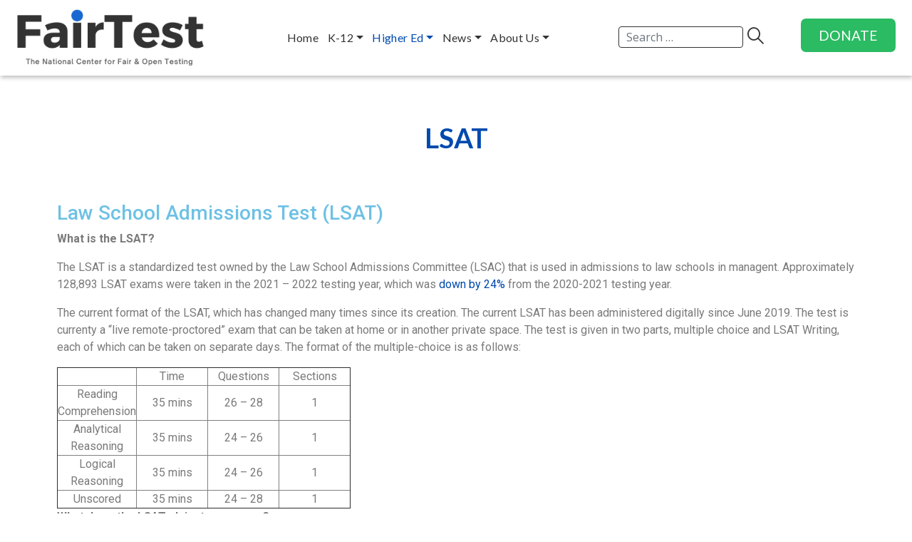

--- FILE ---
content_type: text/html; charset=UTF-8
request_url: https://fairtest.org/lsat/
body_size: 28785
content:
<!DOCTYPE html>
<html class="no-js" dir="ltr" lang="en-US"
	prefix="og: https://ogp.me/ns#" >
<head>
    <meta charset="UTF-8">
    <meta name="viewport" content="width=device-width, initial-scale=1.0" >
    <link rel="profile" href="https://gmpg.org/xfn/11">
    <link rel="pingback" href="https://fairtest.org/xmlrpc.php">
<link rel="shortcut icon" type="image/x-icon" href="https://fairtest.org/wp-content/uploads/2022/08/cropped-Fairtest-2.png" />
<link rel="apple-touch-icon" href="https://fairtest.org/wp-content/themes/fairtest/inc/img/favicon.ico" /> 
    <title>LSAT​ - Fairtest</title>
	<style>img:is([sizes="auto" i], [sizes^="auto," i]) { contain-intrinsic-size: 3000px 1500px }</style>
	
		<!-- All in One SEO 4.3.8 - aioseo.com -->
		<meta name="description" content="Law School Admissions Test (LSAT)What is the LSAT?The LSAT is a standardized test owned by the Law School Admissions Committee (LSAC) that is used in admissions to law schools in managent. Approximately 128,893 LSAT exams were taken in the 2021 - 2022 testing year, which was down by 24% from the 2020-2021 testing year.The current" />
		<meta name="robots" content="max-image-preview:large" />
		<link rel="canonical" href="https://fairtest.org/lsat/" />
		<meta name="generator" content="All in One SEO (AIOSEO) 4.3.8" />
		<meta property="og:locale" content="en_US" />
		<meta property="og:site_name" content="Fairtest - National Center for Fair &amp; Open Testing" />
		<meta property="og:type" content="article" />
		<meta property="og:title" content="LSAT​ - Fairtest" />
		<meta property="og:description" content="Law School Admissions Test (LSAT)What is the LSAT?The LSAT is a standardized test owned by the Law School Admissions Committee (LSAC) that is used in admissions to law schools in managent. Approximately 128,893 LSAT exams were taken in the 2021 - 2022 testing year, which was down by 24% from the 2020-2021 testing year.The current" />
		<meta property="og:url" content="https://fairtest.org/lsat/" />
		<meta property="og:image" content="https://fairtest.org/wp-content/uploads/2021/10/cropped-logo3.png" />
		<meta property="og:image:secure_url" content="https://fairtest.org/wp-content/uploads/2021/10/cropped-logo3.png" />
		<meta property="og:image:width" content="339" />
		<meta property="og:image:height" content="110" />
		<meta property="article:published_time" content="2022-08-08T05:47:43+00:00" />
		<meta property="article:modified_time" content="2022-08-23T23:59:32+00:00" />
		<meta property="article:publisher" content="https://www.facebook.com/FairTest" />
		<meta name="twitter:card" content="summary_large_image" />
		<meta name="twitter:site" content="@FairTestOffice" />
		<meta name="twitter:title" content="LSAT​ - Fairtest" />
		<meta name="twitter:description" content="Law School Admissions Test (LSAT)What is the LSAT?The LSAT is a standardized test owned by the Law School Admissions Committee (LSAC) that is used in admissions to law schools in managent. Approximately 128,893 LSAT exams were taken in the 2021 - 2022 testing year, which was down by 24% from the 2020-2021 testing year.The current" />
		<meta name="twitter:creator" content="@FairTestOffice" />
		<meta name="twitter:image" content="https://fairtest.org/wp-content/uploads/2021/10/cropped-logo3.png" />
		<script type="application/ld+json" class="aioseo-schema">
			{"@context":"https:\/\/schema.org","@graph":[{"@type":"BreadcrumbList","@id":"https:\/\/fairtest.org\/lsat\/#breadcrumblist","itemListElement":[{"@type":"ListItem","@id":"https:\/\/fairtest.org\/#listItem","position":1,"item":{"@type":"WebPage","@id":"https:\/\/fairtest.org\/","name":"Home","description":"FairTest advocates against the misuse and overuse of standardized tests in education and for more effective and beneficial ways of assessing students and schools.","url":"https:\/\/fairtest.org\/"},"nextItem":"https:\/\/fairtest.org\/lsat\/#listItem"},{"@type":"ListItem","@id":"https:\/\/fairtest.org\/lsat\/#listItem","position":2,"item":{"@type":"WebPage","@id":"https:\/\/fairtest.org\/lsat\/","name":"LSAT\u200b","description":"Law School Admissions Test (LSAT)What is the LSAT?The LSAT is a standardized test owned by the Law School Admissions Committee (LSAC) that is used in admissions to law schools in managent. Approximately 128,893 LSAT exams were taken in the 2021 - 2022 testing year, which was down by 24% from the 2020-2021 testing year.The current","url":"https:\/\/fairtest.org\/lsat\/"},"previousItem":"https:\/\/fairtest.org\/#listItem"}]},{"@type":"Organization","@id":"https:\/\/fairtest.org\/#organization","name":"Fairtest","url":"https:\/\/fairtest.org\/","logo":{"@type":"ImageObject","url":"https:\/\/fairtest.org\/wp-content\/uploads\/2022\/11\/fairtest_logo.png","@id":"https:\/\/fairtest.org\/#organizationLogo","width":1307,"height":395},"image":{"@id":"https:\/\/fairtest.org\/#organizationLogo"},"sameAs":["https:\/\/www.facebook.com\/FairTest","https:\/\/www.twitter.com\/FairTestOffice"],"contactPoint":{"@type":"ContactPoint","telephone":"+19172738939","contactType":"Executive Director"}},{"@type":"WebPage","@id":"https:\/\/fairtest.org\/lsat\/#webpage","url":"https:\/\/fairtest.org\/lsat\/","name":"LSAT\u200b - Fairtest","description":"Law School Admissions Test (LSAT)What is the LSAT?The LSAT is a standardized test owned by the Law School Admissions Committee (LSAC) that is used in admissions to law schools in managent. Approximately 128,893 LSAT exams were taken in the 2021 - 2022 testing year, which was down by 24% from the 2020-2021 testing year.The current","inLanguage":"en-US","isPartOf":{"@id":"https:\/\/fairtest.org\/#website"},"breadcrumb":{"@id":"https:\/\/fairtest.org\/lsat\/#breadcrumblist"},"datePublished":"2022-08-08T05:47:43+00:00","dateModified":"2022-08-23T23:59:32+00:00"},{"@type":"WebSite","@id":"https:\/\/fairtest.org\/#website","url":"https:\/\/fairtest.org\/","name":"Fairtest","description":"National Center for Fair & Open Testing","inLanguage":"en-US","publisher":{"@id":"https:\/\/fairtest.org\/#organization"}}]}
		</script>
		<!-- All in One SEO -->

<link rel='dns-prefetch' href='//fonts.googleapis.com' />
		<!-- This site uses the Google Analytics by MonsterInsights plugin v8.15 - Using Analytics tracking - https://www.monsterinsights.com/ -->
							<script src="//www.googletagmanager.com/gtag/js?id=G-J1P8P31HWV"  data-cfasync="false" data-wpfc-render="false" async></script>
			<script data-cfasync="false" data-wpfc-render="false">
				var mi_version = '8.15';
				var mi_track_user = true;
				var mi_no_track_reason = '';
				
								var disableStrs = [
										'ga-disable-G-J1P8P31HWV',
														];

				/* Function to detect opted out users */
				function __gtagTrackerIsOptedOut() {
					for (var index = 0; index < disableStrs.length; index++) {
						if (document.cookie.indexOf(disableStrs[index] + '=true') > -1) {
							return true;
						}
					}

					return false;
				}

				/* Disable tracking if the opt-out cookie exists. */
				if (__gtagTrackerIsOptedOut()) {
					for (var index = 0; index < disableStrs.length; index++) {
						window[disableStrs[index]] = true;
					}
				}

				/* Opt-out function */
				function __gtagTrackerOptout() {
					for (var index = 0; index < disableStrs.length; index++) {
						document.cookie = disableStrs[index] + '=true; expires=Thu, 31 Dec 2099 23:59:59 UTC; path=/';
						window[disableStrs[index]] = true;
					}
				}

				if ('undefined' === typeof gaOptout) {
					function gaOptout() {
						__gtagTrackerOptout();
					}
				}
								window.dataLayer = window.dataLayer || [];

				window.MonsterInsightsDualTracker = {
					helpers: {},
					trackers: {},
				};
				if (mi_track_user) {
					function __gtagDataLayer() {
						dataLayer.push(arguments);
					}

					function __gtagTracker(type, name, parameters) {
						if (!parameters) {
							parameters = {};
						}

						if (parameters.send_to) {
							__gtagDataLayer.apply(null, arguments);
							return;
						}

						if (type === 'event') {
														parameters.send_to = monsterinsights_frontend.v4_id;
							var hookName = name;
							if (typeof parameters['event_category'] !== 'undefined') {
								hookName = parameters['event_category'] + ':' + name;
							}

							if (typeof MonsterInsightsDualTracker.trackers[hookName] !== 'undefined') {
								MonsterInsightsDualTracker.trackers[hookName](parameters);
							} else {
								__gtagDataLayer('event', name, parameters);
							}
							
													} else {
							__gtagDataLayer.apply(null, arguments);
						}
					}

					__gtagTracker('js', new Date());
					__gtagTracker('set', {
						'developer_id.dZGIzZG': true,
											});
										__gtagTracker('config', 'G-J1P8P31HWV', {"forceSSL":"true","link_attribution":"true"} );
															window.gtag = __gtagTracker;										(function () {
						/* https://developers.google.com/analytics/devguides/collection/analyticsjs/ */
						/* ga and __gaTracker compatibility shim. */
						var noopfn = function () {
							return null;
						};
						var newtracker = function () {
							return new Tracker();
						};
						var Tracker = function () {
							return null;
						};
						var p = Tracker.prototype;
						p.get = noopfn;
						p.set = noopfn;
						p.send = function () {
							var args = Array.prototype.slice.call(arguments);
							args.unshift('send');
							__gaTracker.apply(null, args);
						};
						var __gaTracker = function () {
							var len = arguments.length;
							if (len === 0) {
								return;
							}
							var f = arguments[len - 1];
							if (typeof f !== 'object' || f === null || typeof f.hitCallback !== 'function') {
								if ('send' === arguments[0]) {
									var hitConverted, hitObject = false, action;
									if ('event' === arguments[1]) {
										if ('undefined' !== typeof arguments[3]) {
											hitObject = {
												'eventAction': arguments[3],
												'eventCategory': arguments[2],
												'eventLabel': arguments[4],
												'value': arguments[5] ? arguments[5] : 1,
											}
										}
									}
									if ('pageview' === arguments[1]) {
										if ('undefined' !== typeof arguments[2]) {
											hitObject = {
												'eventAction': 'page_view',
												'page_path': arguments[2],
											}
										}
									}
									if (typeof arguments[2] === 'object') {
										hitObject = arguments[2];
									}
									if (typeof arguments[5] === 'object') {
										Object.assign(hitObject, arguments[5]);
									}
									if ('undefined' !== typeof arguments[1].hitType) {
										hitObject = arguments[1];
										if ('pageview' === hitObject.hitType) {
											hitObject.eventAction = 'page_view';
										}
									}
									if (hitObject) {
										action = 'timing' === arguments[1].hitType ? 'timing_complete' : hitObject.eventAction;
										hitConverted = mapArgs(hitObject);
										__gtagTracker('event', action, hitConverted);
									}
								}
								return;
							}

							function mapArgs(args) {
								var arg, hit = {};
								var gaMap = {
									'eventCategory': 'event_category',
									'eventAction': 'event_action',
									'eventLabel': 'event_label',
									'eventValue': 'event_value',
									'nonInteraction': 'non_interaction',
									'timingCategory': 'event_category',
									'timingVar': 'name',
									'timingValue': 'value',
									'timingLabel': 'event_label',
									'page': 'page_path',
									'location': 'page_location',
									'title': 'page_title',
								};
								for (arg in args) {
																		if (!(!args.hasOwnProperty(arg) || !gaMap.hasOwnProperty(arg))) {
										hit[gaMap[arg]] = args[arg];
									} else {
										hit[arg] = args[arg];
									}
								}
								return hit;
							}

							try {
								f.hitCallback();
							} catch (ex) {
							}
						};
						__gaTracker.create = newtracker;
						__gaTracker.getByName = newtracker;
						__gaTracker.getAll = function () {
							return [];
						};
						__gaTracker.remove = noopfn;
						__gaTracker.loaded = true;
						window['__gaTracker'] = __gaTracker;
					})();
									} else {
										console.log("");
					(function () {
						function __gtagTracker() {
							return null;
						}

						window['__gtagTracker'] = __gtagTracker;
						window['gtag'] = __gtagTracker;
					})();
									}
			</script>
				<!-- / Google Analytics by MonsterInsights -->
		<link rel='stylesheet' id='wp-block-library-css' href='https://fairtest.org/wp-includes/css/dist/block-library/style.min.css' media='all' />
<style id='classic-theme-styles-inline-css'>
/*! This file is auto-generated */
.wp-block-button__link{color:#fff;background-color:#32373c;border-radius:9999px;box-shadow:none;text-decoration:none;padding:calc(.667em + 2px) calc(1.333em + 2px);font-size:1.125em}.wp-block-file__button{background:#32373c;color:#fff;text-decoration:none}
</style>
<link rel='stylesheet' id='embedpress_blocks-cgb-style-css-css' href='https://fairtest.org/wp-content/plugins/embedpress/Gutenberg/dist/blocks.style.build.css' media='all' />
<style id='global-styles-inline-css'>
:root{--wp--preset--aspect-ratio--square: 1;--wp--preset--aspect-ratio--4-3: 4/3;--wp--preset--aspect-ratio--3-4: 3/4;--wp--preset--aspect-ratio--3-2: 3/2;--wp--preset--aspect-ratio--2-3: 2/3;--wp--preset--aspect-ratio--16-9: 16/9;--wp--preset--aspect-ratio--9-16: 9/16;--wp--preset--color--black: #000000;--wp--preset--color--cyan-bluish-gray: #abb8c3;--wp--preset--color--white: #ffffff;--wp--preset--color--pale-pink: #f78da7;--wp--preset--color--vivid-red: #cf2e2e;--wp--preset--color--luminous-vivid-orange: #ff6900;--wp--preset--color--luminous-vivid-amber: #fcb900;--wp--preset--color--light-green-cyan: #7bdcb5;--wp--preset--color--vivid-green-cyan: #00d084;--wp--preset--color--pale-cyan-blue: #8ed1fc;--wp--preset--color--vivid-cyan-blue: #0693e3;--wp--preset--color--vivid-purple: #9b51e0;--wp--preset--gradient--vivid-cyan-blue-to-vivid-purple: linear-gradient(135deg,rgba(6,147,227,1) 0%,rgb(155,81,224) 100%);--wp--preset--gradient--light-green-cyan-to-vivid-green-cyan: linear-gradient(135deg,rgb(122,220,180) 0%,rgb(0,208,130) 100%);--wp--preset--gradient--luminous-vivid-amber-to-luminous-vivid-orange: linear-gradient(135deg,rgba(252,185,0,1) 0%,rgba(255,105,0,1) 100%);--wp--preset--gradient--luminous-vivid-orange-to-vivid-red: linear-gradient(135deg,rgba(255,105,0,1) 0%,rgb(207,46,46) 100%);--wp--preset--gradient--very-light-gray-to-cyan-bluish-gray: linear-gradient(135deg,rgb(238,238,238) 0%,rgb(169,184,195) 100%);--wp--preset--gradient--cool-to-warm-spectrum: linear-gradient(135deg,rgb(74,234,220) 0%,rgb(151,120,209) 20%,rgb(207,42,186) 40%,rgb(238,44,130) 60%,rgb(251,105,98) 80%,rgb(254,248,76) 100%);--wp--preset--gradient--blush-light-purple: linear-gradient(135deg,rgb(255,206,236) 0%,rgb(152,150,240) 100%);--wp--preset--gradient--blush-bordeaux: linear-gradient(135deg,rgb(254,205,165) 0%,rgb(254,45,45) 50%,rgb(107,0,62) 100%);--wp--preset--gradient--luminous-dusk: linear-gradient(135deg,rgb(255,203,112) 0%,rgb(199,81,192) 50%,rgb(65,88,208) 100%);--wp--preset--gradient--pale-ocean: linear-gradient(135deg,rgb(255,245,203) 0%,rgb(182,227,212) 50%,rgb(51,167,181) 100%);--wp--preset--gradient--electric-grass: linear-gradient(135deg,rgb(202,248,128) 0%,rgb(113,206,126) 100%);--wp--preset--gradient--midnight: linear-gradient(135deg,rgb(2,3,129) 0%,rgb(40,116,252) 100%);--wp--preset--font-size--small: 13px;--wp--preset--font-size--medium: 20px;--wp--preset--font-size--large: 36px;--wp--preset--font-size--x-large: 42px;--wp--preset--spacing--20: 0.44rem;--wp--preset--spacing--30: 0.67rem;--wp--preset--spacing--40: 1rem;--wp--preset--spacing--50: 1.5rem;--wp--preset--spacing--60: 2.25rem;--wp--preset--spacing--70: 3.38rem;--wp--preset--spacing--80: 5.06rem;--wp--preset--shadow--natural: 6px 6px 9px rgba(0, 0, 0, 0.2);--wp--preset--shadow--deep: 12px 12px 50px rgba(0, 0, 0, 0.4);--wp--preset--shadow--sharp: 6px 6px 0px rgba(0, 0, 0, 0.2);--wp--preset--shadow--outlined: 6px 6px 0px -3px rgba(255, 255, 255, 1), 6px 6px rgba(0, 0, 0, 1);--wp--preset--shadow--crisp: 6px 6px 0px rgba(0, 0, 0, 1);}:where(.is-layout-flex){gap: 0.5em;}:where(.is-layout-grid){gap: 0.5em;}body .is-layout-flex{display: flex;}.is-layout-flex{flex-wrap: wrap;align-items: center;}.is-layout-flex > :is(*, div){margin: 0;}body .is-layout-grid{display: grid;}.is-layout-grid > :is(*, div){margin: 0;}:where(.wp-block-columns.is-layout-flex){gap: 2em;}:where(.wp-block-columns.is-layout-grid){gap: 2em;}:where(.wp-block-post-template.is-layout-flex){gap: 1.25em;}:where(.wp-block-post-template.is-layout-grid){gap: 1.25em;}.has-black-color{color: var(--wp--preset--color--black) !important;}.has-cyan-bluish-gray-color{color: var(--wp--preset--color--cyan-bluish-gray) !important;}.has-white-color{color: var(--wp--preset--color--white) !important;}.has-pale-pink-color{color: var(--wp--preset--color--pale-pink) !important;}.has-vivid-red-color{color: var(--wp--preset--color--vivid-red) !important;}.has-luminous-vivid-orange-color{color: var(--wp--preset--color--luminous-vivid-orange) !important;}.has-luminous-vivid-amber-color{color: var(--wp--preset--color--luminous-vivid-amber) !important;}.has-light-green-cyan-color{color: var(--wp--preset--color--light-green-cyan) !important;}.has-vivid-green-cyan-color{color: var(--wp--preset--color--vivid-green-cyan) !important;}.has-pale-cyan-blue-color{color: var(--wp--preset--color--pale-cyan-blue) !important;}.has-vivid-cyan-blue-color{color: var(--wp--preset--color--vivid-cyan-blue) !important;}.has-vivid-purple-color{color: var(--wp--preset--color--vivid-purple) !important;}.has-black-background-color{background-color: var(--wp--preset--color--black) !important;}.has-cyan-bluish-gray-background-color{background-color: var(--wp--preset--color--cyan-bluish-gray) !important;}.has-white-background-color{background-color: var(--wp--preset--color--white) !important;}.has-pale-pink-background-color{background-color: var(--wp--preset--color--pale-pink) !important;}.has-vivid-red-background-color{background-color: var(--wp--preset--color--vivid-red) !important;}.has-luminous-vivid-orange-background-color{background-color: var(--wp--preset--color--luminous-vivid-orange) !important;}.has-luminous-vivid-amber-background-color{background-color: var(--wp--preset--color--luminous-vivid-amber) !important;}.has-light-green-cyan-background-color{background-color: var(--wp--preset--color--light-green-cyan) !important;}.has-vivid-green-cyan-background-color{background-color: var(--wp--preset--color--vivid-green-cyan) !important;}.has-pale-cyan-blue-background-color{background-color: var(--wp--preset--color--pale-cyan-blue) !important;}.has-vivid-cyan-blue-background-color{background-color: var(--wp--preset--color--vivid-cyan-blue) !important;}.has-vivid-purple-background-color{background-color: var(--wp--preset--color--vivid-purple) !important;}.has-black-border-color{border-color: var(--wp--preset--color--black) !important;}.has-cyan-bluish-gray-border-color{border-color: var(--wp--preset--color--cyan-bluish-gray) !important;}.has-white-border-color{border-color: var(--wp--preset--color--white) !important;}.has-pale-pink-border-color{border-color: var(--wp--preset--color--pale-pink) !important;}.has-vivid-red-border-color{border-color: var(--wp--preset--color--vivid-red) !important;}.has-luminous-vivid-orange-border-color{border-color: var(--wp--preset--color--luminous-vivid-orange) !important;}.has-luminous-vivid-amber-border-color{border-color: var(--wp--preset--color--luminous-vivid-amber) !important;}.has-light-green-cyan-border-color{border-color: var(--wp--preset--color--light-green-cyan) !important;}.has-vivid-green-cyan-border-color{border-color: var(--wp--preset--color--vivid-green-cyan) !important;}.has-pale-cyan-blue-border-color{border-color: var(--wp--preset--color--pale-cyan-blue) !important;}.has-vivid-cyan-blue-border-color{border-color: var(--wp--preset--color--vivid-cyan-blue) !important;}.has-vivid-purple-border-color{border-color: var(--wp--preset--color--vivid-purple) !important;}.has-vivid-cyan-blue-to-vivid-purple-gradient-background{background: var(--wp--preset--gradient--vivid-cyan-blue-to-vivid-purple) !important;}.has-light-green-cyan-to-vivid-green-cyan-gradient-background{background: var(--wp--preset--gradient--light-green-cyan-to-vivid-green-cyan) !important;}.has-luminous-vivid-amber-to-luminous-vivid-orange-gradient-background{background: var(--wp--preset--gradient--luminous-vivid-amber-to-luminous-vivid-orange) !important;}.has-luminous-vivid-orange-to-vivid-red-gradient-background{background: var(--wp--preset--gradient--luminous-vivid-orange-to-vivid-red) !important;}.has-very-light-gray-to-cyan-bluish-gray-gradient-background{background: var(--wp--preset--gradient--very-light-gray-to-cyan-bluish-gray) !important;}.has-cool-to-warm-spectrum-gradient-background{background: var(--wp--preset--gradient--cool-to-warm-spectrum) !important;}.has-blush-light-purple-gradient-background{background: var(--wp--preset--gradient--blush-light-purple) !important;}.has-blush-bordeaux-gradient-background{background: var(--wp--preset--gradient--blush-bordeaux) !important;}.has-luminous-dusk-gradient-background{background: var(--wp--preset--gradient--luminous-dusk) !important;}.has-pale-ocean-gradient-background{background: var(--wp--preset--gradient--pale-ocean) !important;}.has-electric-grass-gradient-background{background: var(--wp--preset--gradient--electric-grass) !important;}.has-midnight-gradient-background{background: var(--wp--preset--gradient--midnight) !important;}.has-small-font-size{font-size: var(--wp--preset--font-size--small) !important;}.has-medium-font-size{font-size: var(--wp--preset--font-size--medium) !important;}.has-large-font-size{font-size: var(--wp--preset--font-size--large) !important;}.has-x-large-font-size{font-size: var(--wp--preset--font-size--x-large) !important;}
:where(.wp-block-post-template.is-layout-flex){gap: 1.25em;}:where(.wp-block-post-template.is-layout-grid){gap: 1.25em;}
:where(.wp-block-columns.is-layout-flex){gap: 2em;}:where(.wp-block-columns.is-layout-grid){gap: 2em;}
:root :where(.wp-block-pullquote){font-size: 1.5em;line-height: 1.6;}
</style>
<link rel='stylesheet' id='embedpress-css' href='https://fairtest.org/wp-content/plugins/embedpress/assets/css/embedpress.css' media='all' />
<link rel='stylesheet' id='google_fonts-css' href='//fonts.googleapis.com/css?family=Lato:wght@100;300;400;700|Open+Sans:wght@300;400;500|Montserrat' media='all' />
<link rel='stylesheet' id='datepicker-css' href='https://fairtest.org/wp-content/themes/fairtest/inc/datepicker.css' media='all' />
<link rel='stylesheet' id='lineawesome-css' href='https://fairtest.org/wp-content/themes/fairtest/inc/lineawesomeicons/css/line-awesome.min.css' media='all' />
<link rel='stylesheet' id='bootstrap-css' href='https://fairtest.org/wp-content/themes/fairtest/inc/bootstrap.css' media='all' />
<link rel='stylesheet' id='main-css' href='https://fairtest.org/wp-content/themes/fairtest/style.css' media='all' />
<link rel='stylesheet' id='elementor-icons-css' href='https://fairtest.org/wp-content/plugins/elementor/assets/lib/eicons/css/elementor-icons.min.css' media='all' />
<link rel='stylesheet' id='elementor-frontend-css' href='https://fairtest.org/wp-content/plugins/elementor/assets/css/frontend-lite.min.css' media='all' />
<style id='elementor-frontend-inline-css'>
.elementor-kit-6189{--e-global-color-primary:#6EC1E4;--e-global-color-secondary:#54595F;--e-global-color-text:#7A7A7A;--e-global-color-accent:#61CE70;--e-global-color-0f46d85:#044bab;--e-global-color-de73b46:#E9E9E9;--e-global-typography-primary-font-family:"Roboto";--e-global-typography-primary-font-weight:600;--e-global-typography-secondary-font-family:"Roboto Slab";--e-global-typography-secondary-font-weight:400;--e-global-typography-text-font-family:"Roboto";--e-global-typography-text-font-weight:400;--e-global-typography-accent-font-family:"Roboto";--e-global-typography-accent-font-weight:500;}.elementor-kit-6189 h3{color:var( --e-global-color-primary );}.elementor-section.elementor-section-boxed > .elementor-container{max-width:1140px;}.e-con{--container-max-width:1140px;}.elementor-widget:not(:last-child){margin-bottom:20px;}.elementor-element{--widgets-spacing:20px;}{}.page-heading h1{display:var(--page-title-display);}@media(max-width:1024px){.elementor-section.elementor-section-boxed > .elementor-container{max-width:1024px;}.e-con{--container-max-width:1024px;}}@media(max-width:767px){.elementor-section.elementor-section-boxed > .elementor-container{max-width:767px;}.e-con{--container-max-width:767px;}}
.tippy-popper[data-tippy-popper-id="{{ID}}"] .tippy-tooltip{font-family:var( --e-global-typography-text-font-family ), Sans-serif;font-weight:var( --e-global-typography-text-font-weight );}.elementor-widget-common .eael-protected-content-message{font-family:var( --e-global-typography-secondary-font-family ), Sans-serif;font-weight:var( --e-global-typography-secondary-font-weight );}.elementor-widget-common .protected-content-error-msg{font-family:var( --e-global-typography-secondary-font-family ), Sans-serif;font-weight:var( --e-global-typography-secondary-font-weight );}.elementor-widget-inner-section .eael-protected-content-message{font-family:var( --e-global-typography-secondary-font-family ), Sans-serif;font-weight:var( --e-global-typography-secondary-font-weight );}.elementor-widget-inner-section .protected-content-error-msg{font-family:var( --e-global-typography-secondary-font-family ), Sans-serif;font-weight:var( --e-global-typography-secondary-font-weight );}.elementor-widget-heading .elementor-heading-title{color:var( --e-global-color-primary );font-family:var( --e-global-typography-primary-font-family ), Sans-serif;font-weight:var( --e-global-typography-primary-font-weight );}.elementor-widget-heading .eael-protected-content-message{font-family:var( --e-global-typography-secondary-font-family ), Sans-serif;font-weight:var( --e-global-typography-secondary-font-weight );}.elementor-widget-heading .protected-content-error-msg{font-family:var( --e-global-typography-secondary-font-family ), Sans-serif;font-weight:var( --e-global-typography-secondary-font-weight );}.elementor-widget-image .widget-image-caption{color:var( --e-global-color-text );font-family:var( --e-global-typography-text-font-family ), Sans-serif;font-weight:var( --e-global-typography-text-font-weight );}.elementor-widget-image .eael-protected-content-message{font-family:var( --e-global-typography-secondary-font-family ), Sans-serif;font-weight:var( --e-global-typography-secondary-font-weight );}.elementor-widget-image .protected-content-error-msg{font-family:var( --e-global-typography-secondary-font-family ), Sans-serif;font-weight:var( --e-global-typography-secondary-font-weight );}.elementor-widget-text-editor{color:var( --e-global-color-text );font-family:var( --e-global-typography-text-font-family ), Sans-serif;font-weight:var( --e-global-typography-text-font-weight );}.elementor-widget-text-editor.elementor-drop-cap-view-stacked .elementor-drop-cap{background-color:var( --e-global-color-primary );}.elementor-widget-text-editor.elementor-drop-cap-view-framed .elementor-drop-cap, .elementor-widget-text-editor.elementor-drop-cap-view-default .elementor-drop-cap{color:var( --e-global-color-primary );border-color:var( --e-global-color-primary );}.elementor-widget-text-editor .eael-protected-content-message{font-family:var( --e-global-typography-secondary-font-family ), Sans-serif;font-weight:var( --e-global-typography-secondary-font-weight );}.elementor-widget-text-editor .protected-content-error-msg{font-family:var( --e-global-typography-secondary-font-family ), Sans-serif;font-weight:var( --e-global-typography-secondary-font-weight );}.elementor-widget-video .eael-protected-content-message{font-family:var( --e-global-typography-secondary-font-family ), Sans-serif;font-weight:var( --e-global-typography-secondary-font-weight );}.elementor-widget-video .protected-content-error-msg{font-family:var( --e-global-typography-secondary-font-family ), Sans-serif;font-weight:var( --e-global-typography-secondary-font-weight );}.elementor-widget-button .elementor-button{font-family:var( --e-global-typography-accent-font-family ), Sans-serif;font-weight:var( --e-global-typography-accent-font-weight );background-color:var( --e-global-color-accent );}.elementor-widget-button .eael-protected-content-message{font-family:var( --e-global-typography-secondary-font-family ), Sans-serif;font-weight:var( --e-global-typography-secondary-font-weight );}.elementor-widget-button .protected-content-error-msg{font-family:var( --e-global-typography-secondary-font-family ), Sans-serif;font-weight:var( --e-global-typography-secondary-font-weight );}.elementor-widget-divider{--divider-color:var( --e-global-color-secondary );}.elementor-widget-divider .elementor-divider__text{color:var( --e-global-color-secondary );font-family:var( --e-global-typography-secondary-font-family ), Sans-serif;font-weight:var( --e-global-typography-secondary-font-weight );}.elementor-widget-divider.elementor-view-stacked .elementor-icon{background-color:var( --e-global-color-secondary );}.elementor-widget-divider.elementor-view-framed .elementor-icon, .elementor-widget-divider.elementor-view-default .elementor-icon{color:var( --e-global-color-secondary );border-color:var( --e-global-color-secondary );}.elementor-widget-divider.elementor-view-framed .elementor-icon, .elementor-widget-divider.elementor-view-default .elementor-icon svg{fill:var( --e-global-color-secondary );}.elementor-widget-divider .eael-protected-content-message{font-family:var( --e-global-typography-secondary-font-family ), Sans-serif;font-weight:var( --e-global-typography-secondary-font-weight );}.elementor-widget-divider .protected-content-error-msg{font-family:var( --e-global-typography-secondary-font-family ), Sans-serif;font-weight:var( --e-global-typography-secondary-font-weight );}.elementor-widget-spacer .eael-protected-content-message{font-family:var( --e-global-typography-secondary-font-family ), Sans-serif;font-weight:var( --e-global-typography-secondary-font-weight );}.elementor-widget-spacer .protected-content-error-msg{font-family:var( --e-global-typography-secondary-font-family ), Sans-serif;font-weight:var( --e-global-typography-secondary-font-weight );}.elementor-widget-image-box .elementor-image-box-title{color:var( --e-global-color-primary );font-family:var( --e-global-typography-primary-font-family ), Sans-serif;font-weight:var( --e-global-typography-primary-font-weight );}.elementor-widget-image-box .elementor-image-box-description{color:var( --e-global-color-text );font-family:var( --e-global-typography-text-font-family ), Sans-serif;font-weight:var( --e-global-typography-text-font-weight );}.elementor-widget-image-box .eael-protected-content-message{font-family:var( --e-global-typography-secondary-font-family ), Sans-serif;font-weight:var( --e-global-typography-secondary-font-weight );}.elementor-widget-image-box .protected-content-error-msg{font-family:var( --e-global-typography-secondary-font-family ), Sans-serif;font-weight:var( --e-global-typography-secondary-font-weight );}.elementor-widget-google_maps .eael-protected-content-message{font-family:var( --e-global-typography-secondary-font-family ), Sans-serif;font-weight:var( --e-global-typography-secondary-font-weight );}.elementor-widget-google_maps .protected-content-error-msg{font-family:var( --e-global-typography-secondary-font-family ), Sans-serif;font-weight:var( --e-global-typography-secondary-font-weight );}.elementor-widget-icon.elementor-view-stacked .elementor-icon{background-color:var( --e-global-color-primary );}.elementor-widget-icon.elementor-view-framed .elementor-icon, .elementor-widget-icon.elementor-view-default .elementor-icon{color:var( --e-global-color-primary );border-color:var( --e-global-color-primary );}.elementor-widget-icon.elementor-view-framed .elementor-icon, .elementor-widget-icon.elementor-view-default .elementor-icon svg{fill:var( --e-global-color-primary );}.elementor-widget-icon .eael-protected-content-message{font-family:var( --e-global-typography-secondary-font-family ), Sans-serif;font-weight:var( --e-global-typography-secondary-font-weight );}.elementor-widget-icon .protected-content-error-msg{font-family:var( --e-global-typography-secondary-font-family ), Sans-serif;font-weight:var( --e-global-typography-secondary-font-weight );}.elementor-widget-icon-box.elementor-view-stacked .elementor-icon{background-color:var( --e-global-color-primary );}.elementor-widget-icon-box.elementor-view-framed .elementor-icon, .elementor-widget-icon-box.elementor-view-default .elementor-icon{fill:var( --e-global-color-primary );color:var( --e-global-color-primary );border-color:var( --e-global-color-primary );}.elementor-widget-icon-box .elementor-icon-box-title{color:var( --e-global-color-primary );}.elementor-widget-icon-box .elementor-icon-box-title, .elementor-widget-icon-box .elementor-icon-box-title a{font-family:var( --e-global-typography-primary-font-family ), Sans-serif;font-weight:var( --e-global-typography-primary-font-weight );}.elementor-widget-icon-box .elementor-icon-box-description{color:var( --e-global-color-text );font-family:var( --e-global-typography-text-font-family ), Sans-serif;font-weight:var( --e-global-typography-text-font-weight );}.elementor-widget-icon-box .eael-protected-content-message{font-family:var( --e-global-typography-secondary-font-family ), Sans-serif;font-weight:var( --e-global-typography-secondary-font-weight );}.elementor-widget-icon-box .protected-content-error-msg{font-family:var( --e-global-typography-secondary-font-family ), Sans-serif;font-weight:var( --e-global-typography-secondary-font-weight );}.elementor-widget-star-rating .elementor-star-rating__title{color:var( --e-global-color-text );font-family:var( --e-global-typography-text-font-family ), Sans-serif;font-weight:var( --e-global-typography-text-font-weight );}.elementor-widget-star-rating .eael-protected-content-message{font-family:var( --e-global-typography-secondary-font-family ), Sans-serif;font-weight:var( --e-global-typography-secondary-font-weight );}.elementor-widget-star-rating .protected-content-error-msg{font-family:var( --e-global-typography-secondary-font-family ), Sans-serif;font-weight:var( --e-global-typography-secondary-font-weight );}.elementor-widget-image-carousel .eael-protected-content-message{font-family:var( --e-global-typography-secondary-font-family ), Sans-serif;font-weight:var( --e-global-typography-secondary-font-weight );}.elementor-widget-image-carousel .protected-content-error-msg{font-family:var( --e-global-typography-secondary-font-family ), Sans-serif;font-weight:var( --e-global-typography-secondary-font-weight );}.elementor-widget-image-gallery .gallery-item .gallery-caption{font-family:var( --e-global-typography-accent-font-family ), Sans-serif;font-weight:var( --e-global-typography-accent-font-weight );}.elementor-widget-image-gallery .eael-protected-content-message{font-family:var( --e-global-typography-secondary-font-family ), Sans-serif;font-weight:var( --e-global-typography-secondary-font-weight );}.elementor-widget-image-gallery .protected-content-error-msg{font-family:var( --e-global-typography-secondary-font-family ), Sans-serif;font-weight:var( --e-global-typography-secondary-font-weight );}.elementor-widget-icon-list .elementor-icon-list-item:not(:last-child):after{border-color:var( --e-global-color-text );}.elementor-widget-icon-list .elementor-icon-list-icon i{color:var( --e-global-color-primary );}.elementor-widget-icon-list .elementor-icon-list-icon svg{fill:var( --e-global-color-primary );}.elementor-widget-icon-list .elementor-icon-list-item > .elementor-icon-list-text, .elementor-widget-icon-list .elementor-icon-list-item > a{font-family:var( --e-global-typography-text-font-family ), Sans-serif;font-weight:var( --e-global-typography-text-font-weight );}.elementor-widget-icon-list .elementor-icon-list-text{color:var( --e-global-color-secondary );}.elementor-widget-icon-list .eael-protected-content-message{font-family:var( --e-global-typography-secondary-font-family ), Sans-serif;font-weight:var( --e-global-typography-secondary-font-weight );}.elementor-widget-icon-list .protected-content-error-msg{font-family:var( --e-global-typography-secondary-font-family ), Sans-serif;font-weight:var( --e-global-typography-secondary-font-weight );}.elementor-widget-counter .elementor-counter-number-wrapper{color:var( --e-global-color-primary );font-family:var( --e-global-typography-primary-font-family ), Sans-serif;font-weight:var( --e-global-typography-primary-font-weight );}.elementor-widget-counter .elementor-counter-title{color:var( --e-global-color-secondary );font-family:var( --e-global-typography-secondary-font-family ), Sans-serif;font-weight:var( --e-global-typography-secondary-font-weight );}.elementor-widget-counter .eael-protected-content-message{font-family:var( --e-global-typography-secondary-font-family ), Sans-serif;font-weight:var( --e-global-typography-secondary-font-weight );}.elementor-widget-counter .protected-content-error-msg{font-family:var( --e-global-typography-secondary-font-family ), Sans-serif;font-weight:var( --e-global-typography-secondary-font-weight );}.elementor-widget-progress .elementor-progress-wrapper .elementor-progress-bar{background-color:var( --e-global-color-primary );}.elementor-widget-progress .elementor-title{color:var( --e-global-color-primary );font-family:var( --e-global-typography-text-font-family ), Sans-serif;font-weight:var( --e-global-typography-text-font-weight );}.elementor-widget-progress .eael-protected-content-message{font-family:var( --e-global-typography-secondary-font-family ), Sans-serif;font-weight:var( --e-global-typography-secondary-font-weight );}.elementor-widget-progress .protected-content-error-msg{font-family:var( --e-global-typography-secondary-font-family ), Sans-serif;font-weight:var( --e-global-typography-secondary-font-weight );}.elementor-widget-testimonial .elementor-testimonial-content{color:var( --e-global-color-text );font-family:var( --e-global-typography-text-font-family ), Sans-serif;font-weight:var( --e-global-typography-text-font-weight );}.elementor-widget-testimonial .elementor-testimonial-name{color:var( --e-global-color-primary );font-family:var( --e-global-typography-primary-font-family ), Sans-serif;font-weight:var( --e-global-typography-primary-font-weight );}.elementor-widget-testimonial .elementor-testimonial-job{color:var( --e-global-color-secondary );font-family:var( --e-global-typography-secondary-font-family ), Sans-serif;font-weight:var( --e-global-typography-secondary-font-weight );}.elementor-widget-testimonial .eael-protected-content-message{font-family:var( --e-global-typography-secondary-font-family ), Sans-serif;font-weight:var( --e-global-typography-secondary-font-weight );}.elementor-widget-testimonial .protected-content-error-msg{font-family:var( --e-global-typography-secondary-font-family ), Sans-serif;font-weight:var( --e-global-typography-secondary-font-weight );}.elementor-widget-tabs .elementor-tab-title, .elementor-widget-tabs .elementor-tab-title a{color:var( --e-global-color-primary );}.elementor-widget-tabs .elementor-tab-title.elementor-active,
					 .elementor-widget-tabs .elementor-tab-title.elementor-active a{color:var( --e-global-color-accent );}.elementor-widget-tabs .elementor-tab-title{font-family:var( --e-global-typography-primary-font-family ), Sans-serif;font-weight:var( --e-global-typography-primary-font-weight );}.elementor-widget-tabs .elementor-tab-content{color:var( --e-global-color-text );font-family:var( --e-global-typography-text-font-family ), Sans-serif;font-weight:var( --e-global-typography-text-font-weight );}.elementor-widget-tabs .eael-protected-content-message{font-family:var( --e-global-typography-secondary-font-family ), Sans-serif;font-weight:var( --e-global-typography-secondary-font-weight );}.elementor-widget-tabs .protected-content-error-msg{font-family:var( --e-global-typography-secondary-font-family ), Sans-serif;font-weight:var( --e-global-typography-secondary-font-weight );}.elementor-widget-accordion .elementor-accordion-icon, .elementor-widget-accordion .elementor-accordion-title{color:var( --e-global-color-primary );}.elementor-widget-accordion .elementor-accordion-icon svg{fill:var( --e-global-color-primary );}.elementor-widget-accordion .elementor-active .elementor-accordion-icon, .elementor-widget-accordion .elementor-active .elementor-accordion-title{color:var( --e-global-color-accent );}.elementor-widget-accordion .elementor-active .elementor-accordion-icon svg{fill:var( --e-global-color-accent );}.elementor-widget-accordion .elementor-accordion-title{font-family:var( --e-global-typography-primary-font-family ), Sans-serif;font-weight:var( --e-global-typography-primary-font-weight );}.elementor-widget-accordion .elementor-tab-content{color:var( --e-global-color-text );font-family:var( --e-global-typography-text-font-family ), Sans-serif;font-weight:var( --e-global-typography-text-font-weight );}.elementor-widget-accordion .eael-protected-content-message{font-family:var( --e-global-typography-secondary-font-family ), Sans-serif;font-weight:var( --e-global-typography-secondary-font-weight );}.elementor-widget-accordion .protected-content-error-msg{font-family:var( --e-global-typography-secondary-font-family ), Sans-serif;font-weight:var( --e-global-typography-secondary-font-weight );}.elementor-widget-toggle .elementor-toggle-title, .elementor-widget-toggle .elementor-toggle-icon{color:var( --e-global-color-primary );}.elementor-widget-toggle .elementor-toggle-icon svg{fill:var( --e-global-color-primary );}.elementor-widget-toggle .elementor-tab-title.elementor-active a, .elementor-widget-toggle .elementor-tab-title.elementor-active .elementor-toggle-icon{color:var( --e-global-color-accent );}.elementor-widget-toggle .elementor-toggle-title{font-family:var( --e-global-typography-primary-font-family ), Sans-serif;font-weight:var( --e-global-typography-primary-font-weight );}.elementor-widget-toggle .elementor-tab-content{color:var( --e-global-color-text );font-family:var( --e-global-typography-text-font-family ), Sans-serif;font-weight:var( --e-global-typography-text-font-weight );}.elementor-widget-toggle .eael-protected-content-message{font-family:var( --e-global-typography-secondary-font-family ), Sans-serif;font-weight:var( --e-global-typography-secondary-font-weight );}.elementor-widget-toggle .protected-content-error-msg{font-family:var( --e-global-typography-secondary-font-family ), Sans-serif;font-weight:var( --e-global-typography-secondary-font-weight );}.elementor-widget-social-icons .eael-protected-content-message{font-family:var( --e-global-typography-secondary-font-family ), Sans-serif;font-weight:var( --e-global-typography-secondary-font-weight );}.elementor-widget-social-icons .protected-content-error-msg{font-family:var( --e-global-typography-secondary-font-family ), Sans-serif;font-weight:var( --e-global-typography-secondary-font-weight );}.elementor-widget-alert .elementor-alert-title{font-family:var( --e-global-typography-primary-font-family ), Sans-serif;font-weight:var( --e-global-typography-primary-font-weight );}.elementor-widget-alert .elementor-alert-description{font-family:var( --e-global-typography-text-font-family ), Sans-serif;font-weight:var( --e-global-typography-text-font-weight );}.elementor-widget-alert .eael-protected-content-message{font-family:var( --e-global-typography-secondary-font-family ), Sans-serif;font-weight:var( --e-global-typography-secondary-font-weight );}.elementor-widget-alert .protected-content-error-msg{font-family:var( --e-global-typography-secondary-font-family ), Sans-serif;font-weight:var( --e-global-typography-secondary-font-weight );}.elementor-widget-audio .eael-protected-content-message{font-family:var( --e-global-typography-secondary-font-family ), Sans-serif;font-weight:var( --e-global-typography-secondary-font-weight );}.elementor-widget-audio .protected-content-error-msg{font-family:var( --e-global-typography-secondary-font-family ), Sans-serif;font-weight:var( --e-global-typography-secondary-font-weight );}.elementor-widget-shortcode .eael-protected-content-message{font-family:var( --e-global-typography-secondary-font-family ), Sans-serif;font-weight:var( --e-global-typography-secondary-font-weight );}.elementor-widget-shortcode .protected-content-error-msg{font-family:var( --e-global-typography-secondary-font-family ), Sans-serif;font-weight:var( --e-global-typography-secondary-font-weight );}.elementor-widget-html .eael-protected-content-message{font-family:var( --e-global-typography-secondary-font-family ), Sans-serif;font-weight:var( --e-global-typography-secondary-font-weight );}.elementor-widget-html .protected-content-error-msg{font-family:var( --e-global-typography-secondary-font-family ), Sans-serif;font-weight:var( --e-global-typography-secondary-font-weight );}.elementor-widget-menu-anchor .eael-protected-content-message{font-family:var( --e-global-typography-secondary-font-family ), Sans-serif;font-weight:var( --e-global-typography-secondary-font-weight );}.elementor-widget-menu-anchor .protected-content-error-msg{font-family:var( --e-global-typography-secondary-font-family ), Sans-serif;font-weight:var( --e-global-typography-secondary-font-weight );}.elementor-widget-sidebar .eael-protected-content-message{font-family:var( --e-global-typography-secondary-font-family ), Sans-serif;font-weight:var( --e-global-typography-secondary-font-weight );}.elementor-widget-sidebar .protected-content-error-msg{font-family:var( --e-global-typography-secondary-font-family ), Sans-serif;font-weight:var( --e-global-typography-secondary-font-weight );}.elementor-widget-read-more .eael-protected-content-message{font-family:var( --e-global-typography-secondary-font-family ), Sans-serif;font-weight:var( --e-global-typography-secondary-font-weight );}.elementor-widget-read-more .protected-content-error-msg{font-family:var( --e-global-typography-secondary-font-family ), Sans-serif;font-weight:var( --e-global-typography-secondary-font-weight );}.elementor-widget-wp-widget-pages .eael-protected-content-message{font-family:var( --e-global-typography-secondary-font-family ), Sans-serif;font-weight:var( --e-global-typography-secondary-font-weight );}.elementor-widget-wp-widget-pages .protected-content-error-msg{font-family:var( --e-global-typography-secondary-font-family ), Sans-serif;font-weight:var( --e-global-typography-secondary-font-weight );}.elementor-widget-wp-widget-calendar .eael-protected-content-message{font-family:var( --e-global-typography-secondary-font-family ), Sans-serif;font-weight:var( --e-global-typography-secondary-font-weight );}.elementor-widget-wp-widget-calendar .protected-content-error-msg{font-family:var( --e-global-typography-secondary-font-family ), Sans-serif;font-weight:var( --e-global-typography-secondary-font-weight );}.elementor-widget-wp-widget-archives .eael-protected-content-message{font-family:var( --e-global-typography-secondary-font-family ), Sans-serif;font-weight:var( --e-global-typography-secondary-font-weight );}.elementor-widget-wp-widget-archives .protected-content-error-msg{font-family:var( --e-global-typography-secondary-font-family ), Sans-serif;font-weight:var( --e-global-typography-secondary-font-weight );}.elementor-widget-wp-widget-media_audio .eael-protected-content-message{font-family:var( --e-global-typography-secondary-font-family ), Sans-serif;font-weight:var( --e-global-typography-secondary-font-weight );}.elementor-widget-wp-widget-media_audio .protected-content-error-msg{font-family:var( --e-global-typography-secondary-font-family ), Sans-serif;font-weight:var( --e-global-typography-secondary-font-weight );}.elementor-widget-wp-widget-media_image .eael-protected-content-message{font-family:var( --e-global-typography-secondary-font-family ), Sans-serif;font-weight:var( --e-global-typography-secondary-font-weight );}.elementor-widget-wp-widget-media_image .protected-content-error-msg{font-family:var( --e-global-typography-secondary-font-family ), Sans-serif;font-weight:var( --e-global-typography-secondary-font-weight );}.elementor-widget-wp-widget-media_gallery .eael-protected-content-message{font-family:var( --e-global-typography-secondary-font-family ), Sans-serif;font-weight:var( --e-global-typography-secondary-font-weight );}.elementor-widget-wp-widget-media_gallery .protected-content-error-msg{font-family:var( --e-global-typography-secondary-font-family ), Sans-serif;font-weight:var( --e-global-typography-secondary-font-weight );}.elementor-widget-wp-widget-media_video .eael-protected-content-message{font-family:var( --e-global-typography-secondary-font-family ), Sans-serif;font-weight:var( --e-global-typography-secondary-font-weight );}.elementor-widget-wp-widget-media_video .protected-content-error-msg{font-family:var( --e-global-typography-secondary-font-family ), Sans-serif;font-weight:var( --e-global-typography-secondary-font-weight );}.elementor-widget-wp-widget-meta .eael-protected-content-message{font-family:var( --e-global-typography-secondary-font-family ), Sans-serif;font-weight:var( --e-global-typography-secondary-font-weight );}.elementor-widget-wp-widget-meta .protected-content-error-msg{font-family:var( --e-global-typography-secondary-font-family ), Sans-serif;font-weight:var( --e-global-typography-secondary-font-weight );}.elementor-widget-wp-widget-search .eael-protected-content-message{font-family:var( --e-global-typography-secondary-font-family ), Sans-serif;font-weight:var( --e-global-typography-secondary-font-weight );}.elementor-widget-wp-widget-search .protected-content-error-msg{font-family:var( --e-global-typography-secondary-font-family ), Sans-serif;font-weight:var( --e-global-typography-secondary-font-weight );}.elementor-widget-wp-widget-text .eael-protected-content-message{font-family:var( --e-global-typography-secondary-font-family ), Sans-serif;font-weight:var( --e-global-typography-secondary-font-weight );}.elementor-widget-wp-widget-text .protected-content-error-msg{font-family:var( --e-global-typography-secondary-font-family ), Sans-serif;font-weight:var( --e-global-typography-secondary-font-weight );}.elementor-widget-wp-widget-categories .eael-protected-content-message{font-family:var( --e-global-typography-secondary-font-family ), Sans-serif;font-weight:var( --e-global-typography-secondary-font-weight );}.elementor-widget-wp-widget-categories .protected-content-error-msg{font-family:var( --e-global-typography-secondary-font-family ), Sans-serif;font-weight:var( --e-global-typography-secondary-font-weight );}.elementor-widget-wp-widget-recent-posts .eael-protected-content-message{font-family:var( --e-global-typography-secondary-font-family ), Sans-serif;font-weight:var( --e-global-typography-secondary-font-weight );}.elementor-widget-wp-widget-recent-posts .protected-content-error-msg{font-family:var( --e-global-typography-secondary-font-family ), Sans-serif;font-weight:var( --e-global-typography-secondary-font-weight );}.elementor-widget-wp-widget-recent-comments .eael-protected-content-message{font-family:var( --e-global-typography-secondary-font-family ), Sans-serif;font-weight:var( --e-global-typography-secondary-font-weight );}.elementor-widget-wp-widget-recent-comments .protected-content-error-msg{font-family:var( --e-global-typography-secondary-font-family ), Sans-serif;font-weight:var( --e-global-typography-secondary-font-weight );}.elementor-widget-wp-widget-rss .eael-protected-content-message{font-family:var( --e-global-typography-secondary-font-family ), Sans-serif;font-weight:var( --e-global-typography-secondary-font-weight );}.elementor-widget-wp-widget-rss .protected-content-error-msg{font-family:var( --e-global-typography-secondary-font-family ), Sans-serif;font-weight:var( --e-global-typography-secondary-font-weight );}.elementor-widget-wp-widget-tag_cloud .eael-protected-content-message{font-family:var( --e-global-typography-secondary-font-family ), Sans-serif;font-weight:var( --e-global-typography-secondary-font-weight );}.elementor-widget-wp-widget-tag_cloud .protected-content-error-msg{font-family:var( --e-global-typography-secondary-font-family ), Sans-serif;font-weight:var( --e-global-typography-secondary-font-weight );}.elementor-widget-wp-widget-nav_menu .eael-protected-content-message{font-family:var( --e-global-typography-secondary-font-family ), Sans-serif;font-weight:var( --e-global-typography-secondary-font-weight );}.elementor-widget-wp-widget-nav_menu .protected-content-error-msg{font-family:var( --e-global-typography-secondary-font-family ), Sans-serif;font-weight:var( --e-global-typography-secondary-font-weight );}.elementor-widget-wp-widget-custom_html .eael-protected-content-message{font-family:var( --e-global-typography-secondary-font-family ), Sans-serif;font-weight:var( --e-global-typography-secondary-font-weight );}.elementor-widget-wp-widget-custom_html .protected-content-error-msg{font-family:var( --e-global-typography-secondary-font-family ), Sans-serif;font-weight:var( --e-global-typography-secondary-font-weight );}.elementor-widget-wp-widget-block .eael-protected-content-message{font-family:var( --e-global-typography-secondary-font-family ), Sans-serif;font-weight:var( --e-global-typography-secondary-font-weight );}.elementor-widget-wp-widget-block .protected-content-error-msg{font-family:var( --e-global-typography-secondary-font-family ), Sans-serif;font-weight:var( --e-global-typography-secondary-font-weight );}.elementor-widget-wp-widget-aioseo-breadcrumb-widget .eael-protected-content-message{font-family:var( --e-global-typography-secondary-font-family ), Sans-serif;font-weight:var( --e-global-typography-secondary-font-weight );}.elementor-widget-wp-widget-aioseo-breadcrumb-widget .protected-content-error-msg{font-family:var( --e-global-typography-secondary-font-family ), Sans-serif;font-weight:var( --e-global-typography-secondary-font-weight );}.elementor-widget-wp-widget-aioseo-html-sitemap-widget .eael-protected-content-message{font-family:var( --e-global-typography-secondary-font-family ), Sans-serif;font-weight:var( --e-global-typography-secondary-font-weight );}.elementor-widget-wp-widget-aioseo-html-sitemap-widget .protected-content-error-msg{font-family:var( --e-global-typography-secondary-font-family ), Sans-serif;font-weight:var( --e-global-typography-secondary-font-weight );}.elementor-widget-wp-widget-optin-monster-api .eael-protected-content-message{font-family:var( --e-global-typography-secondary-font-family ), Sans-serif;font-weight:var( --e-global-typography-secondary-font-weight );}.elementor-widget-wp-widget-optin-monster-api .protected-content-error-msg{font-family:var( --e-global-typography-secondary-font-family ), Sans-serif;font-weight:var( --e-global-typography-secondary-font-weight );}.elementor-widget-wp-widget-wpforms-widget .eael-protected-content-message{font-family:var( --e-global-typography-secondary-font-family ), Sans-serif;font-weight:var( --e-global-typography-secondary-font-weight );}.elementor-widget-wp-widget-wpforms-widget .protected-content-error-msg{font-family:var( --e-global-typography-secondary-font-family ), Sans-serif;font-weight:var( --e-global-typography-secondary-font-weight );}.elementor-widget-wp-widget-mc4wp_form_widget .eael-protected-content-message{font-family:var( --e-global-typography-secondary-font-family ), Sans-serif;font-weight:var( --e-global-typography-secondary-font-weight );}.elementor-widget-wp-widget-mc4wp_form_widget .protected-content-error-msg{font-family:var( --e-global-typography-secondary-font-family ), Sans-serif;font-weight:var( --e-global-typography-secondary-font-weight );}.elementor-widget-wp-widget-monsterinsights-popular-posts-widget .eael-protected-content-message{font-family:var( --e-global-typography-secondary-font-family ), Sans-serif;font-weight:var( --e-global-typography-secondary-font-weight );}.elementor-widget-wp-widget-monsterinsights-popular-posts-widget .protected-content-error-msg{font-family:var( --e-global-typography-secondary-font-family ), Sans-serif;font-weight:var( --e-global-typography-secondary-font-weight );}.elementor-widget-wp-widget-catposts_widget .eael-protected-content-message{font-family:var( --e-global-typography-secondary-font-family ), Sans-serif;font-weight:var( --e-global-typography-secondary-font-weight );}.elementor-widget-wp-widget-catposts_widget .protected-content-error-msg{font-family:var( --e-global-typography-secondary-font-family ), Sans-serif;font-weight:var( --e-global-typography-secondary-font-weight );}.elementor-widget-wp-widget-getinvolved_widget .eael-protected-content-message{font-family:var( --e-global-typography-secondary-font-family ), Sans-serif;font-weight:var( --e-global-typography-secondary-font-weight );}.elementor-widget-wp-widget-getinvolved_widget .protected-content-error-msg{font-family:var( --e-global-typography-secondary-font-family ), Sans-serif;font-weight:var( --e-global-typography-secondary-font-weight );}.elementor-widget-embedpres_elementor .eael-protected-content-message{font-family:var( --e-global-typography-secondary-font-family ), Sans-serif;font-weight:var( --e-global-typography-secondary-font-weight );}.elementor-widget-embedpres_elementor .protected-content-error-msg{font-family:var( --e-global-typography-secondary-font-family ), Sans-serif;font-weight:var( --e-global-typography-secondary-font-weight );}.elementor-widget-embedpres_document .eael-protected-content-message{font-family:var( --e-global-typography-secondary-font-family ), Sans-serif;font-weight:var( --e-global-typography-secondary-font-weight );}.elementor-widget-embedpres_document .protected-content-error-msg{font-family:var( --e-global-typography-secondary-font-family ), Sans-serif;font-weight:var( --e-global-typography-secondary-font-weight );}.elementor-widget-embedpress_pdf .eael-protected-content-message{font-family:var( --e-global-typography-secondary-font-family ), Sans-serif;font-weight:var( --e-global-typography-secondary-font-weight );}.elementor-widget-embedpress_pdf .protected-content-error-msg{font-family:var( --e-global-typography-secondary-font-family ), Sans-serif;font-weight:var( --e-global-typography-secondary-font-weight );}.elementor-widget-embedpress_calendar .eael-protected-content-message{font-family:var( --e-global-typography-secondary-font-family ), Sans-serif;font-weight:var( --e-global-typography-secondary-font-weight );}.elementor-widget-embedpress_calendar .protected-content-error-msg{font-family:var( --e-global-typography-secondary-font-family ), Sans-serif;font-weight:var( --e-global-typography-secondary-font-weight );}.elementor-widget-uael-advanced-heading .uael-heading, .elementor-widget-uael-advanced-heading .uael-heading a{font-family:var( --e-global-typography-primary-font-family ), Sans-serif;font-weight:var( --e-global-typography-primary-font-weight );}.elementor-widget-uael-advanced-heading .uael-heading-text{color:var( --e-global-color-primary );}.elementor-widget-uael-advanced-heading .uael-sub-heading{font-family:var( --e-global-typography-secondary-font-family ), Sans-serif;font-weight:var( --e-global-typography-secondary-font-weight );color:var( --e-global-color-secondary );}.elementor-widget-uael-advanced-heading .uael-subheading{font-family:var( --e-global-typography-text-font-family ), Sans-serif;font-weight:var( --e-global-typography-text-font-weight );color:var( --e-global-color-text );}.elementor-widget-uael-advanced-heading .uael-heading-wrapper:before{font-family:var( --e-global-typography-text-font-family ), Sans-serif;font-weight:var( --e-global-typography-text-font-weight );}.elementor-widget-uael-advanced-heading .uael-separator, .elementor-widget-uael-advanced-heading .uael-separator-line > span, .elementor-widget-uael-advanced-heading .uael-divider-text{border-top-color:var( --e-global-color-accent );}.elementor-widget-uael-advanced-heading .uael-divider-text{color:var( --e-global-color-text );font-family:var( --e-global-typography-secondary-font-family ), Sans-serif;font-weight:var( --e-global-typography-secondary-font-weight );}.elementor-widget-uael-advanced-heading .uael-icon-wrap .uael-icon i{color:var( --e-global-color-primary );}.elementor-widget-uael-advanced-heading .uael-icon-wrap .uael-icon svg{fill:var( --e-global-color-primary );}.elementor-widget-uael-advanced-heading .uael-icon-wrap .uael-icon, .elementor-widget-uael-advanced-heading .uael-image .uael-image-content{border-color:var( --e-global-color-primary );}.elementor-widget-uael-advanced-heading .eael-protected-content-message{font-family:var( --e-global-typography-secondary-font-family ), Sans-serif;font-weight:var( --e-global-typography-secondary-font-weight );}.elementor-widget-uael-advanced-heading .protected-content-error-msg{font-family:var( --e-global-typography-secondary-font-family ), Sans-serif;font-weight:var( --e-global-typography-secondary-font-weight );}.elementor-widget-uael-dual-color-heading .uael-dual-heading-text{color:var( --e-global-color-primary );font-family:var( --e-global-typography-primary-font-family ), Sans-serif;font-weight:var( --e-global-typography-primary-font-weight );}.elementor-widget-uael-dual-color-heading .uael-dual-heading-text.uael-highlight-text{color:var( --e-global-color-secondary );font-family:var( --e-global-typography-primary-font-family ), Sans-serif;font-weight:var( --e-global-typography-primary-font-weight );}.elementor-widget-uael-dual-color-heading .uael-dual-color-heading:before{font-family:var( --e-global-typography-text-font-family ), Sans-serif;font-weight:var( --e-global-typography-text-font-weight );}.elementor-widget-uael-dual-color-heading .eael-protected-content-message{font-family:var( --e-global-typography-secondary-font-family ), Sans-serif;font-weight:var( --e-global-typography-secondary-font-weight );}.elementor-widget-uael-dual-color-heading .protected-content-error-msg{font-family:var( --e-global-typography-secondary-font-family ), Sans-serif;font-weight:var( --e-global-typography-secondary-font-weight );}.elementor-widget-uael-fancy-heading .uael-clip-cursor-yes .uael-fancy-text-clip .uael-slide-main_ul::after{background-color:var( --e-global-color-accent );}.elementor-widget-uael-fancy-heading .uael-fancy-heading{color:var( --e-global-color-primary );}.elementor-widget-uael-fancy-heading .uael-fancy-heading, .elementor-widget-uael-fancy-heading .uael-fancy-heading .uael-slide_text{font-family:var( --e-global-typography-primary-font-family ), Sans-serif;font-weight:var( --e-global-typography-primary-font-weight );}.elementor-widget-uael-fancy-heading .uael-fancy-heading.uael-fancy-text-main{color:var( --e-global-color-secondary );}.elementor-widget-uael-fancy-heading .uael-fancy-heading.uael-fancy-text-main, .elementor-widget-uael-fancy-heading .uael-fancy-heading.uael-fancy-text-main .uael-slide_text{font-family:var( --e-global-typography-primary-font-family ), Sans-serif;font-weight:var( --e-global-typography-primary-font-weight );}.elementor-widget-uael-fancy-heading .eael-protected-content-message{font-family:var( --e-global-typography-secondary-font-family ), Sans-serif;font-weight:var( --e-global-typography-secondary-font-weight );}.elementor-widget-uael-fancy-heading .protected-content-error-msg{font-family:var( --e-global-typography-secondary-font-family ), Sans-serif;font-weight:var( --e-global-typography-secondary-font-weight );}.elementor-widget-uael-hotspot .uael-hotspot-content{font-family:var( --e-global-typography-text-font-family ), Sans-serif;font-weight:var( --e-global-typography-text-font-weight );border-color:var( --e-global-color-primary );}.elementor-widget-uael-hotspot .uael-hotspot-content, 
								.elementor-widget-uael-hotspot .uael-hotspot-content.uael-hotspot-anim:before{background-color:var( --e-global-color-primary );}.elementor-widget-uael-hotspot .uael-hotspot-content:hover, 
								.elementor-widget-uael-hotspot .uael-hotspot-content.uael-hotspot-anim:hover:before, 
								.elementor-widget-uael-hotspot .uael-hotspot-tour .uael-hotspot-content.open, 
								.elementor-widget-uael-hotspot .uael-hotspot-tour .open.uael-hotspot-anim:before{background-color:var( --e-global-color-primary );}.elementor-widget-uael-hotspot .elementor-button{background-color:var( --e-global-color-accent );}.elementor-widget-uael-hotspot a.elementor-button:hover, .elementor-widget-uael-hotspot .elementor-button:hover{background-color:var( --e-global-color-accent );}.elementor-widget-uael-hotspot .eael-protected-content-message{font-family:var( --e-global-typography-secondary-font-family ), Sans-serif;font-weight:var( --e-global-typography-secondary-font-weight );}.elementor-widget-uael-hotspot .protected-content-error-msg{font-family:var( --e-global-typography-secondary-font-family ), Sans-serif;font-weight:var( --e-global-typography-secondary-font-weight );}.elementor-widget-uael-content-toggle .uael-rbs-slider{background-color:var( --e-global-color-accent );}.elementor-widget-uael-content-toggle .uael-toggle input[type="checkbox"] + label:before{background-color:var( --e-global-color-accent );}.elementor-widget-uael-content-toggle .uael-toggle input[type="checkbox"] + label:after{border:var( --e-global-color-accent );background-color:var( --e-global-color-accent );}.elementor-widget-uael-content-toggle .uael-label-box-active .uael-label-box-switch{background:var( --e-global-color-accent );}.elementor-widget-uael-content-toggle .uael-rbs-switch:checked + .uael-rbs-slider{background-color:var( --e-global-color-text );}.elementor-widget-uael-content-toggle .uael-rbs-switch:focus + .uael-rbs-slider{-webkit-box-shadow:var( --e-global-color-text );box-shadow:var( --e-global-color-text );}.elementor-widget-uael-content-toggle .uael-toggle input[type="checkbox"]:checked + label:before{background-color:var( --e-global-color-text );}.elementor-widget-uael-content-toggle .uael-toggle input[type="checkbox"]:checked + label:after{-webkit-transform:var( --e-global-color-text );-ms-transform:var( --e-global-color-text );transform:var( --e-global-color-text );border:var( --e-global-color-text );}.elementor-widget-uael-content-toggle .uael-label-box-inactive .uael-label-box-switch{background:var( --e-global-color-text );}.elementor-widget-uael-content-toggle .uael-rbs-slider:before{background-color:var( --e-global-color-accent );}.elementor-widget-uael-content-toggle span.uael-label-box-switch{color:var( --e-global-color-accent );}.elementor-widget-uael-content-toggle .uael-rbs-head-1{color:var( --e-global-color-primary );font-family:var( --e-global-typography-primary-font-family ), Sans-serif;font-weight:var( --e-global-typography-primary-font-weight );}.elementor-widget-uael-content-toggle .uael-rbs-head-2{color:var( --e-global-color-primary );font-family:var( --e-global-typography-primary-font-family ), Sans-serif;font-weight:var( --e-global-typography-primary-font-weight );}.elementor-widget-uael-content-toggle .uael-rbs-content-1.uael-rbs-section-1{color:var( --e-global-color-text );font-family:var( --e-global-typography-text-font-family ), Sans-serif;font-weight:var( --e-global-typography-text-font-weight );}.elementor-widget-uael-content-toggle .uael-rbs-content-2.uael-rbs-section-2{color:var( --e-global-color-text );font-family:var( --e-global-typography-text-font-family ), Sans-serif;font-weight:var( --e-global-typography-text-font-weight );}.elementor-widget-uael-content-toggle .eael-protected-content-message{font-family:var( --e-global-typography-secondary-font-family ), Sans-serif;font-weight:var( --e-global-typography-secondary-font-weight );}.elementor-widget-uael-content-toggle .protected-content-error-msg{font-family:var( --e-global-typography-secondary-font-family ), Sans-serif;font-weight:var( --e-global-typography-secondary-font-weight );}.elementor-widget-uael-ba-slider .twentytwenty-before-label:before, .elementor-widget-uael-ba-slider .twentytwenty-after-label:before{font-family:var( --e-global-typography-accent-font-family ), Sans-serif;font-weight:var( --e-global-typography-accent-font-weight );}.elementor-widget-uael-ba-slider .eael-protected-content-message{font-family:var( --e-global-typography-secondary-font-family ), Sans-serif;font-weight:var( --e-global-typography-secondary-font-weight );}.elementor-widget-uael-ba-slider .protected-content-error-msg{font-family:var( --e-global-typography-secondary-font-family ), Sans-serif;font-weight:var( --e-global-typography-secondary-font-weight );}.elementor-widget-uael-business-hours .uael-business-day{color:var( --e-global-color-text );}.elementor-widget-uael-business-hours .elementor-widget-container{overflow:var( --e-global-color-text );}.elementor-widget-uael-business-hours .heading-date{font-family:var( --e-global-typography-text-font-family ), Sans-serif;font-weight:var( --e-global-typography-text-font-weight );}.elementor-widget-uael-business-hours .uael-business-time{color:var( --e-global-color-text );}.elementor-widget-uael-business-hours .heading-time{font-family:var( --e-global-typography-text-font-family ), Sans-serif;font-weight:var( --e-global-typography-text-font-weight );}.elementor-widget-uael-business-hours .eael-protected-content-message{font-family:var( --e-global-typography-secondary-font-family ), Sans-serif;font-weight:var( --e-global-typography-secondary-font-weight );}.elementor-widget-uael-business-hours .protected-content-error-msg{font-family:var( --e-global-typography-secondary-font-family ), Sans-serif;font-weight:var( --e-global-typography-secondary-font-weight );}.elementor-widget-uael-google-map .gm-style .uael-infowindow-title{font-family:var( --e-global-typography-text-font-family ), Sans-serif;font-weight:var( --e-global-typography-text-font-weight );}.elementor-widget-uael-google-map .eael-protected-content-message{font-family:var( --e-global-typography-secondary-font-family ), Sans-serif;font-weight:var( --e-global-typography-secondary-font-weight );}.elementor-widget-uael-google-map .protected-content-error-msg{font-family:var( --e-global-typography-secondary-font-family ), Sans-serif;font-weight:var( --e-global-typography-secondary-font-weight );}.elementor-widget-uael-image-gallery .uael-gallery-parent .uael-masonry-filters .uael-masonry-filter,.elementor-widget-uael-image-gallery .uael-img-gallery-tabs-dropdown .uael-filters-dropdown-button{font-family:var( --e-global-typography-accent-font-family ), Sans-serif;font-weight:var( --e-global-typography-accent-font-weight );}.elementor-widget-uael-image-gallery .uael-img-gallery-tabs-dropdown .uael-filters-dropdown-button, .elementor-widget-uael-image-gallery .uael-gallery-parent .uael-masonry-filters .uael-masonry-filter{color:var( --e-global-color-accent );}.elementor-widget-uael-image-gallery .uael-gallery-parent .uael-masonry-filters .uael-masonry-filter:hover, .elementor-widget-uael-image-gallery .uael-gallery-parent .uael-masonry-filters .uael-current{background-color:var( --e-global-color-accent );border-color:var( --e-global-color-accent );}.elementor-widget-uael-image-gallery .eael-protected-content-message{font-family:var( --e-global-typography-secondary-font-family ), Sans-serif;font-weight:var( --e-global-typography-secondary-font-weight );}.elementor-widget-uael-image-gallery .protected-content-error-msg{font-family:var( --e-global-typography-secondary-font-family ), Sans-serif;font-weight:var( --e-global-typography-secondary-font-weight );}.elementor-widget-uael-infobox .uael-icon-wrap .uael-icon i{color:var( --e-global-color-primary );}.elementor-widget-uael-infobox .uael-icon-wrap .uael-icon svg{fill:var( --e-global-color-primary );}.elementor-widget-uael-infobox .uael-infobox:not(.uael-imgicon-style-normal) .uael-icon-wrap .uael-icon, .elementor-widget-uael-infobox .uael-infobox:not(.uael-imgicon-style-normal) .uael-image .uael-image-content img{background-color:var( --e-global-color-secondary );}.elementor-widget-uael-infobox .uael-imgicon-style-custom .uael-icon-wrap .uael-icon, .elementor-widget-uael-infobox .uael-imgicon-style-custom .uael-image .uael-image-content img{border-color:var( --e-global-color-primary );}.elementor-widget-uael-infobox .uael-separator{border-top-color:var( --e-global-color-accent );}.elementor-widget-uael-infobox .elementor-button{background-color:var( --e-global-color-accent );}.elementor-widget-uael-infobox a.elementor-button:hover, .elementor-widget-uael-infobox .elementor-button:hover{background-color:var( --e-global-color-accent );}.elementor-widget-uael-infobox .uael-infobox-title-prefix{font-family:var( --e-global-typography-secondary-font-family ), Sans-serif;font-weight:var( --e-global-typography-secondary-font-weight );color:var( --e-global-color-text );}.elementor-widget-uael-infobox .uael-infobox-title{font-family:var( --e-global-typography-primary-font-family ), Sans-serif;font-weight:var( --e-global-typography-primary-font-weight );color:var( --e-global-color-primary );}.elementor-widget-uael-infobox .uael-infobox-text{font-family:var( --e-global-typography-text-font-family ), Sans-serif;font-weight:var( --e-global-typography-text-font-weight );color:var( --e-global-color-text );}.elementor-widget-uael-infobox .uael-infobox-cta-link, .elementor-widget-uael-infobox .elementor-button, .elementor-widget-uael-infobox a.elementor-button{font-family:var( --e-global-typography-secondary-font-family ), Sans-serif;font-weight:var( --e-global-typography-secondary-font-weight );}.elementor-widget-uael-infobox .uael-infobox-cta-link{color:var( --e-global-color-accent );}.elementor-widget-uael-infobox .eael-protected-content-message{font-family:var( --e-global-typography-secondary-font-family ), Sans-serif;font-weight:var( --e-global-typography-secondary-font-weight );}.elementor-widget-uael-infobox .protected-content-error-msg{font-family:var( --e-global-typography-secondary-font-family ), Sans-serif;font-weight:var( --e-global-typography-secondary-font-weight );}.elementor-widget-uael-retina-image .uael-retina-image-container .uael-retina-img{border-color:var( --e-global-color-primary );}.elementor-widget-uael-retina-image .widget-image-caption{color:var( --e-global-color-text );font-family:var( --e-global-typography-text-font-family ), Sans-serif;font-weight:var( --e-global-typography-text-font-weight );}.elementor-widget-uael-retina-image .eael-protected-content-message{font-family:var( --e-global-typography-secondary-font-family ), Sans-serif;font-weight:var( --e-global-typography-secondary-font-weight );}.elementor-widget-uael-retina-image .protected-content-error-msg{font-family:var( --e-global-typography-secondary-font-family ), Sans-serif;font-weight:var( --e-global-typography-secondary-font-weight );}.elementor-widget-uael-modal-popup .uael-modal-action i{color:var( --e-global-color-text );}.elementor-widget-uael-modal-popup .uael-modal-action svg{fill:var( --e-global-color-text );}.elementor-widget-uael-modal-popup .uael-modal-action i:hover{color:var( --e-global-color-text );}.elementor-widget-uael-modal-popup .uael-modal-action svg:hover{fill:var( --e-global-color-text );}.uamodal-{{ID}} .uael-modal-title-wrap .uael-modal-title{color:var( --e-global-color-primary );}.elementor-widget-uael-modal-popup .uael-modal-title-wrap .uael-modal-title{color:var( --e-global-color-primary );}.uamodal-{{ID}} .uael-modal-title-wrap{background-color:var( --e-global-color-secondary );}.elementor-widget-uael-modal-popup .uael-modal-title-wrap{background-color:var( --e-global-color-secondary );}.uamodal-{{ID}} .uael-modal-title-wrap .uael-modal-title, .elementor-widget-uael-modal-popup .uael-modal-title-wrap .uael-modal-title{font-family:var( --e-global-typography-primary-font-family ), Sans-serif;font-weight:var( --e-global-typography-primary-font-weight );}.uamodal-{{ID}} .uael-content{color:var( --e-global-color-text );}.elementor-widget-uael-modal-popup .uael-content{color:var( --e-global-color-text );}.uamodal-{{ID}} .uael-content .uael-text-editor{font-family:var( --e-global-typography-text-font-family ), Sans-serif;font-weight:var( --e-global-typography-text-font-weight );}.elementor-widget-uael-modal-popup .uael-modal-action-wrap a.elementor-button, .elementor-widget-uael-modal-popup .uael-modal-action-wrap .elementor-button{font-family:var( --e-global-typography-accent-font-family ), Sans-serif;font-weight:var( --e-global-typography-accent-font-weight );}.elementor-widget-uael-modal-popup .uael-modal-action-wrap .elementor-button{background-color:var( --e-global-color-accent );}.elementor-widget-uael-modal-popup .uael-modal-action-wrap a.elementor-button:hover, .elementor-widget-uael-modal-popup .uael-modal-action-wrap .elementor-button:hover{background-color:var( --e-global-color-accent );}.elementor-widget-uael-modal-popup .uael-modal-action{color:var( --e-global-color-text );}.elementor-widget-uael-modal-popup .uael-modal-action:hover{color:var( --e-global-color-text );}.elementor-widget-uael-modal-popup .uael-modal-action-wrap .uael-modal-action{font-family:var( --e-global-typography-accent-font-family ), Sans-serif;font-weight:var( --e-global-typography-accent-font-weight );}.elementor-widget-uael-modal-popup .eael-protected-content-message{font-family:var( --e-global-typography-secondary-font-family ), Sans-serif;font-weight:var( --e-global-typography-secondary-font-weight );}.elementor-widget-uael-modal-popup .protected-content-error-msg{font-family:var( --e-global-typography-secondary-font-family ), Sans-serif;font-weight:var( --e-global-typography-secondary-font-weight );}.elementor-widget-uael-buttons a.elementor-button,.elementor-widget-uael-buttons a.elementor-button svg{font-family:var( --e-global-typography-accent-font-family ), Sans-serif;font-weight:var( --e-global-typography-accent-font-weight );}.elementor-widget-uael-buttons a.elementor-button{background-color:var( --e-global-color-accent );}.elementor-widget-uael-buttons a.elementor-button:hover{background-color:var( --e-global-color-accent );}.elementor-widget-uael-buttons .eael-protected-content-message{font-family:var( --e-global-typography-secondary-font-family ), Sans-serif;font-weight:var( --e-global-typography-secondary-font-weight );}.elementor-widget-uael-buttons .protected-content-error-msg{font-family:var( --e-global-typography-secondary-font-family ), Sans-serif;font-weight:var( --e-global-typography-secondary-font-weight );}.elementor-widget-uael-price-table .uael-price-table-header{background-color:var( --e-global-color-secondary );}.elementor-widget-uael-price-table .uael-price-heading-icon i{color:var( --e-global-color-text );}.elementor-widget-uael-price-table .uael-price-heading-icon svg{fill:var( --e-global-color-text );}.elementor-widget-uael-price-table .uael-price-heading-icon i:hover{color:var( --e-global-color-text );}.elementor-widget-uael-price-table .uael-price-heading-icon svg:hover{fill:var( --e-global-color-text );}.elementor-widget-uael-price-table .uael-price-table-heading{color:var( --e-global-color-primary );font-family:var( --e-global-typography-primary-font-family ), Sans-serif;font-weight:var( --e-global-typography-primary-font-weight );}.elementor-widget-uael-price-table .uael-price-table-subheading{color:var( --e-global-color-text );font-family:var( --e-global-typography-secondary-font-family ), Sans-serif;font-weight:var( --e-global-typography-secondary-font-weight );}.elementor-widget-uael-price-table .uael-pricing-value{font-family:var( --e-global-typography-primary-font-family ), Sans-serif;font-weight:var( --e-global-typography-primary-font-weight );}.elementor-widget-uael-price-table .uael-price-table-original-price{color:var( --e-global-color-secondary );font-family:var( --e-global-typography-primary-font-family ), Sans-serif;font-weight:var( --e-global-typography-primary-font-weight );}.elementor-widget-uael-price-table .uael-price-table-duration{color:var( --e-global-color-secondary );font-family:var( --e-global-typography-secondary-font-family ), Sans-serif;font-weight:var( --e-global-typography-secondary-font-weight );}.elementor-widget-uael-price-table .uael-price-table-features-list{color:var( --e-global-color-text );}.elementor-widget-uael-price-table .uael-price-table-features-list li{font-family:var( --e-global-typography-text-font-family ), Sans-serif;font-weight:var( --e-global-typography-text-font-weight );}.elementor-widget-uael-price-table .uael-price-table-features-list li:before, .elementor-widget-uael-price-table.uael-price-features-borderbox .uael-price-table-features-list li:after{border-top-color:var( --e-global-color-text );}.elementor-widget-uael-price-table a.uael-pricebox-cta-link{color:var( --e-global-color-accent );font-family:var( --e-global-typography-accent-font-family ), Sans-serif;font-weight:var( --e-global-typography-accent-font-weight );}.elementor-widget-uael-price-table .elementor-button, .elementor-widget-uael-price-table a.elementor-button{font-family:var( --e-global-typography-accent-font-family ), Sans-serif;font-weight:var( --e-global-typography-accent-font-weight );}.elementor-widget-uael-price-table .elementor-button{background-color:var( --e-global-color-accent );}.elementor-widget-uael-price-table .uael-price-table-disclaimer{color:var( --e-global-color-text );font-family:var( --e-global-typography-text-font-family ), Sans-serif;font-weight:var( --e-global-typography-text-font-weight );}.elementor-widget-uael-price-table .uael-price-table-ribbon-content{background-color:var( --e-global-color-accent );font-family:var( --e-global-typography-accent-font-family ), Sans-serif;font-weight:var( --e-global-typography-accent-font-weight );}.elementor-widget-uael-price-table .uael-price-table-ribbon-3 .uael-price-table-ribbon-content:before{border-left:var( --e-global-color-accent );}.elementor-widget-uael-price-table .eael-protected-content-message{font-family:var( --e-global-typography-secondary-font-family ), Sans-serif;font-weight:var( --e-global-typography-secondary-font-weight );}.elementor-widget-uael-price-table .protected-content-error-msg{font-family:var( --e-global-typography-secondary-font-family ), Sans-serif;font-weight:var( --e-global-typography-secondary-font-weight );}.elementor-widget-uael-price-list .uael-price-list-title{color:var( --e-global-color-primary );font-family:var( --e-global-typography-primary-font-family ), Sans-serif;font-weight:var( --e-global-typography-primary-font-weight );}.elementor-widget-uael-price-list .uael-price-list-description{color:var( --e-global-color-text );font-family:var( --e-global-typography-text-font-family ), Sans-serif;font-weight:var( --e-global-typography-text-font-weight );}.elementor-widget-uael-price-list .uael-price-list-price{color:var( --e-global-color-primary );}.elementor-widget-uael-price-list .uael-price-list-discount-price{color:var( --e-global-color-primary );}.elementor-widget-uael-price-list .uael-price-list-price, .elementor-widget-uael-price-list .uael-price-list-discount-price{font-family:var( --e-global-typography-primary-font-family ), Sans-serif;font-weight:var( --e-global-typography-primary-font-weight );}.elementor-widget-uael-price-list .uael-price-list-separator{border-bottom-color:var( --e-global-color-secondary );}.elementor-widget-uael-price-list .eael-protected-content-message{font-family:var( --e-global-typography-secondary-font-family ), Sans-serif;font-weight:var( --e-global-typography-secondary-font-weight );}.elementor-widget-uael-price-list .protected-content-error-msg{font-family:var( --e-global-typography-secondary-font-family ), Sans-serif;font-weight:var( --e-global-typography-secondary-font-weight );}.elementor-widget-uael-table th.uael-table-col{font-family:var( --e-global-typography-accent-font-family ), Sans-serif;font-weight:var( --e-global-typography-accent-font-weight );}.elementor-widget-uael-table thead .uael-table-row th .uael-table__text{color:var( --e-global-color-text );}.elementor-widget-uael-table thead .uael-table-row th .uael-table__text svg{fill:var( --e-global-color-text );}.elementor-widget-uael-table th{color:var( --e-global-color-text );}.elementor-widget-uael-table tbody .uael-table-row th{color:var( --e-global-color-text );}.elementor-widget-uael-table td .uael-table__text-inner,.elementor-widget-uael-table td .uael-align-icon--left,.elementor-widget-uael-table td .uael-align-icon--right{font-family:var( --e-global-typography-text-font-family ), Sans-serif;font-weight:var( --e-global-typography-text-font-weight );}.elementor-widget-uael-table tbody td.uael-table-col .uael-table__text{color:var( --e-global-color-text );}.elementor-widget-uael-table tbody td.uael-table-col .uael-table__text svg{fill:var( --e-global-color-text );}.elementor-widget-uael-table .uael-advance-heading label, .elementor-widget-uael-table .uael-advance-heading select, .elementor-widget-uael-table .uael-advance-heading input{font-family:var( --e-global-typography-text-font-family ), Sans-serif;font-weight:var( --e-global-typography-text-font-weight );}.elementor-widget-uael-table .eael-protected-content-message{font-family:var( --e-global-typography-secondary-font-family ), Sans-serif;font-weight:var( --e-global-typography-secondary-font-weight );}.elementor-widget-uael-table .protected-content-error-msg{font-family:var( --e-global-typography-secondary-font-family ), Sans-serif;font-weight:var( --e-global-typography-secondary-font-weight );}.elementor-widget-uael-table-of-contents .uael-toc-heading, .elementor-widget-uael-table-of-contents .uael-toc-switch .uael-icon{color:var( --e-global-color-primary );}.elementor-widget-uael-table-of-contents .uael-toc-heading, .elementor-widget-uael-table-of-contents .uael-toc-heading a{font-family:var( --e-global-typography-primary-font-family ), Sans-serif;font-weight:var( --e-global-typography-primary-font-weight );}.elementor-widget-uael-table-of-contents .uael-toc-content-wrapper, .elementor-widget-uael-table-of-contents .uael-toc-empty-note{font-family:var( --e-global-typography-accent-font-family ), Sans-serif;font-weight:var( --e-global-typography-accent-font-weight );}.elementor-widget-uael-table-of-contents .uael-toc-content-wrapper a, .elementor-widget-uael-table-of-contents .uael-toc-list li, .elementor-widget-uael-table-of-contents .uael-toc-empty-note{color:var( --e-global-color-secondary );}.elementor-widget-uael-table-of-contents .uael-toc-content-wrapper a:hover{color:var( --e-global-color-accent );}.elementor-widget-uael-table-of-contents .eael-protected-content-message{font-family:var( --e-global-typography-secondary-font-family ), Sans-serif;font-weight:var( --e-global-typography-secondary-font-weight );}.elementor-widget-uael-table-of-contents .protected-content-error-msg{font-family:var( --e-global-typography-secondary-font-family ), Sans-serif;font-weight:var( --e-global-typography-secondary-font-weight );}.elementor-widget-uael-timeline .uael-timeline-main .uael-content .uael-timeline-heading, .elementor-widget-uael-timeline .uael-timeline-main .uael-content .uael-timeline-heading-text .elementor-inline-editing{color:var( --e-global-color-primary );font-family:var( --e-global-typography-primary-font-family ), Sans-serif;font-weight:var( --e-global-typography-primary-font-weight );}.elementor-widget-uael-timeline .uael-timeline-main .uael-timeline-desc-content, .elementor-widget-uael-timeline .uael-timeline-main .inner-date-new,.elementor-widget-uael-timeline .uael-timeline-main a .uael-timeline-desc-content{color:var( --e-global-color-text );}.elementor-widget-uael-timeline .uael-timeline-main .uael-timeline-link-style .uael-timeline-link{color:var( --e-global-color-accent );font-family:var( --e-global-typography-accent-font-family ), Sans-serif;font-weight:var( --e-global-typography-accent-font-weight );}.elementor-widget-uael-timeline .uael-timeline-main .uael-timeline-desc-content, .elementor-widget-uael-timeline .uael-timeline-main .inner-date-new{font-family:var( --e-global-typography-text-font-family ), Sans-serif;font-weight:var( --e-global-typography-text-font-weight );}.elementor-widget-uael-timeline .uael-timeline-main .animate-border .timeline-icon-new{color:var( --e-global-color-text );}.elementor-widget-uael-timeline .uael-timeline-main .animate-border .timeline-icon-new svg{fill:var( --e-global-color-text );}.elementor-widget-uael-timeline .uael-timeline__line__inner{background-color:var( --e-global-color-accent );width:var( --e-global-color-accent );}.elementor-widget-uael-timeline .uael-timeline-main .uael-days .in-view .in-view-timeline-icon{background:var( --e-global-color-accent );}.elementor-widget-uael-timeline .eael-protected-content-message{font-family:var( --e-global-typography-secondary-font-family ), Sans-serif;font-weight:var( --e-global-typography-secondary-font-weight );}.elementor-widget-uael-timeline .protected-content-error-msg{font-family:var( --e-global-typography-secondary-font-family ), Sans-serif;font-weight:var( --e-global-typography-secondary-font-weight );}.elementor-widget-uael-video .uael-sticky-apply .uael-video-sticky-infobar{font-family:var( --e-global-typography-text-font-family ), Sans-serif;font-weight:var( --e-global-typography-text-font-weight );}.elementor-widget-uael-video .uael-subscribe-bar-prefix{font-family:var( --e-global-typography-text-font-family ), Sans-serif;font-weight:var( --e-global-typography-text-font-weight );}.elementor-widget-uael-video .eael-protected-content-message{font-family:var( --e-global-typography-secondary-font-family ), Sans-serif;font-weight:var( --e-global-typography-secondary-font-weight );}.elementor-widget-uael-video .protected-content-error-msg{font-family:var( --e-global-typography-secondary-font-family ), Sans-serif;font-weight:var( --e-global-typography-secondary-font-weight );}.elementor-widget-uael-posts .uael-posts-tabs-dropdown .uael-filters-dropdown-button,.elementor-widget-uael-posts .uael-post__header-filter{font-family:var( --e-global-typography-accent-font-family ), Sans-serif;font-weight:var( --e-global-typography-accent-font-weight );}.elementor-widget-uael-posts .uael-grid-pagination a.page-numbers{color:var( --e-global-color-accent );}.elementor-widget-uael-posts .uael-grid-pagination span.page-numbers.current{color:var( --e-global-color-accent );}.elementor-widget-uael-posts .uael-post__load-more{color:var( --e-global-color-accent );background-color:var( --e-global-color-accent );font-family:var( --e-global-typography-accent-font-family ), Sans-serif;font-weight:var( --e-global-typography-accent-font-weight );}.elementor-widget-uael-posts .uael-post-inf-loader > div{background-color:var( --e-global-color-primary );}.elementor-widget-uael-posts .uael-grid-pagination a.page-numbers, .elementor-widget-uael-posts .uael-grid-pagination span.page-numbers.current{font-family:var( --e-global-typography-accent-font-family ), Sans-serif;font-weight:var( --e-global-typography-accent-font-weight );}.elementor-widget-uael-posts .uael-post-wrapper-featured .uael-post__title, .elementor-widget-uael-posts .uael-post-wrapper-featured .uael-post__title a{color:var( --e-global-color-secondary );font-family:var( --e-global-typography-primary-font-family ), Sans-serif;font-weight:var( --e-global-typography-primary-font-weight );}.elementor-widget-uael-posts .uael-post-wrapper-featured .uael-post__meta-data{color:var( --e-global-color-secondary );}.elementor-widget-uael-posts .uael-post-wrapper-featured .uael-post__meta-data svg{fill:var( --e-global-color-secondary );}.elementor-widget-uael-posts .uael-post__title, .elementor-widget-uael-posts .uael-post__title a{color:var( --e-global-color-secondary );}.elementor-widget-uael-posts .uael-post__title:hover, .elementor-widget-uael-posts .uael-post__title a:hover{color:var( --e-global-color-secondary );}.elementor-widget-uael-posts.uael-post__link-complete-yes .uael-post__complete-box-overlay:hover + .uael-post__inner-wrap .uael-post__title a{color:var( --e-global-color-secondary );}.elementor-widget-uael-posts .uael-post__title{font-family:var( --e-global-typography-primary-font-family ), Sans-serif;font-weight:var( --e-global-typography-primary-font-weight );}.elementor-widget-uael-posts .uael-post__meta-data span{font-family:var( --e-global-typography-secondary-font-family ), Sans-serif;font-weight:var( --e-global-typography-secondary-font-weight );}.elementor-widget-uael-posts .uael-post__terms{color:var( --e-global-color-accent );font-family:var( --e-global-typography-secondary-font-family ), Sans-serif;font-weight:var( --e-global-typography-secondary-font-weight );}.elementor-widget-uael-posts .uael-post__terms a:hover{color:var( --e-global-color-secondary );}.elementor-widget-uael-posts.uael-post__link-complete-yes .uael-post__complete-box-overlay:hover + .uael-post__inner-wrap .uael-post__terms a{color:var( --e-global-color-secondary );}.elementor-widget-uael-posts .uael-post__excerpt{font-family:var( --e-global-typography-text-font-family ), Sans-serif;font-weight:var( --e-global-typography-text-font-weight );}.elementor-widget-uael-posts a.uael-post__read-more{color:var( --e-global-color-accent );background-color:var( --e-global-color-accent );font-family:var( --e-global-typography-accent-font-family ), Sans-serif;font-weight:var( --e-global-typography-accent-font-weight );}.elementor-widget-uael-posts .uael-post-grid .slick-slider .slick-prev:before, .elementor-widget-uael-posts .uael-post-grid .slick-slider .slick-next:before{color:var( --e-global-color-accent );}.elementor-widget-uael-posts .uael-post-grid .slick-slider .slick-arrow{border-color:var( --e-global-color-accent );border-style:var( --e-global-color-accent );}.elementor-widget-uael-posts .uael-post-grid .slick-slider .slick-arrow i{color:var( --e-global-color-accent );}.elementor-widget-uael-posts .uael-post__datebox{background-color:var( --e-global-color-primary );font-family:var( --e-global-typography-secondary-font-family ), Sans-serif;font-weight:var( --e-global-typography-secondary-font-weight );}.elementor-widget-uael-posts .uael-post__separator{background-color:var( --e-global-color-accent );}.elementor-widget-uael-posts .uael-posts[data-skin="news"] .uael-post__terms{background-color:var( --e-global-color-accent );}.elementor-widget-uael-posts.uael-post__content-align-left .uael-post__gradient-separator{background:var( --e-global-color-accent );}.elementor-widget-uael-posts.uael-post__content-align-center .uael-post__gradient-separator{background:var( --e-global-color-accent );}.elementor-widget-uael-posts.uael-post__content-align-right .uael-post__gradient-separator{background:var( --e-global-color-accent );}.elementor-widget-uael-posts .uael-posts[data-skin="business"] .uael-post__terms{background-color:var( --e-global-color-accent );}.elementor-widget-uael-posts .uael-post__authorbox-desc{color:var( --e-global-color-text );font-family:var( --e-global-typography-text-font-family ), Sans-serif;font-weight:var( --e-global-typography-text-font-weight );}.elementor-widget-uael-posts .uael-post__authorbox-name, .elementor-widget-uael-posts .uael-post__authorbox-name a{color:var( --e-global-color-secondary );font-family:var( --e-global-typography-accent-font-family ), Sans-serif;font-weight:var( --e-global-typography-accent-font-weight );}.elementor-widget-uael-posts .eael-protected-content-message{font-family:var( --e-global-typography-secondary-font-family ), Sans-serif;font-weight:var( --e-global-typography-secondary-font-weight );}.elementor-widget-uael-posts .protected-content-error-msg{font-family:var( --e-global-typography-secondary-font-family ), Sans-serif;font-weight:var( --e-global-typography-secondary-font-weight );}.elementor-widget-uael-video-gallery .uael-video-gallery-title-text{color:var( --e-global-color-primary );font-family:var( --e-global-typography-accent-font-family ), Sans-serif;font-weight:var( --e-global-typography-accent-font-weight );}.elementor-widget-uael-video-gallery .uael-video__gallery-filter,.elementor-widget-uael-video-gallery .uael-vgallery-tabs-dropdown .uael-filters-dropdown-button{font-family:var( --e-global-typography-accent-font-family ), Sans-serif;font-weight:var( --e-global-typography-accent-font-weight );}.elementor-widget-uael-video-gallery .uael-vgallery-tabs-dropdown .uael-filters-dropdown-button, .elementor-widget-uael-video-gallery .uael-video__gallery-filter{color:var( --e-global-color-accent );}.elementor-widget-uael-video-gallery .uael-video__gallery-filter:hover, .elementor-widget-uael-video-gallery .uael-video__gallery-filter.uael-filter__current{background-color:var( --e-global-color-accent );border-color:var( --e-global-color-accent );}.elementor-widget-uael-video-gallery .uael-video__caption{font-family:var( --e-global-typography-accent-font-family ), Sans-serif;font-weight:var( --e-global-typography-accent-font-weight );}.elementor-widget-uael-video-gallery .uael-video__tags{font-family:var( --e-global-typography-accent-font-family ), Sans-serif;font-weight:var( --e-global-typography-accent-font-weight );}.elementor-widget-uael-video-gallery .slick-slider .slick-prev:before, .elementor-widget-uael-video-gallery .slick-slider .slick-next:before{color:var( --e-global-color-accent );}.elementor-widget-uael-video-gallery .slick-slider .slick-arrow{border-color:var( --e-global-color-accent );border-style:var( --e-global-color-accent );}.elementor-widget-uael-video-gallery .slick-slider .slick-arrow i{color:var( --e-global-color-accent );}.elementor-widget-uael-video-gallery .eael-protected-content-message{font-family:var( --e-global-typography-secondary-font-family ), Sans-serif;font-weight:var( --e-global-typography-secondary-font-weight );}.elementor-widget-uael-video-gallery .protected-content-error-msg{font-family:var( --e-global-typography-secondary-font-family ), Sans-serif;font-weight:var( --e-global-typography-secondary-font-weight );}.elementor-widget-uael-wpf-styler .uael-wpf-style .wpforms-form .wpforms-field-label, 
						.elementor-widget-uael-wpf-styler .uael-wpf-style .wpforms-form .wpforms-page-indicator-steps, 
						.elementor-widget-uael-wpf-styler .uael-wpf-style .wpforms-form .wpforms-field-divider,
						.elementor-widget-uael-wpf-styler .uael-wpf-style .wpforms-form .wpforms-field-divider h3,
						.elementor-widget-uael-wpf-styler .uael-wpf-style .wpforms-form .wpforms-field-radio li label, 
						.elementor-widget-uael-wpf-styler .uael-wpf-style .wpforms-form .wpforms-field-payment-multiple li label,
						.elementor-widget-uael-wpf-styler .uael-wpf-style .wpforms-form .wpforms-single-item-price,
						.elementor-widget-uael-wpf-styler .uael-wpf-style .wpforms-form .wpforms-field-checkbox li label,
						.elementor-widget-uael-wpf-styler .uael-wpf-style .wpforms-form .wpforms-payment-total,
						.elementor-widget-uael-wpf-styler .uael-wpf-style .wpforms-form .wpforms-page-indicator-page-title,
						.elementor-widget-uael-wpf-styler .uael-wpf-style .wpforms-form .wpforms-field-captcha .wpforms-field-label,
						.elementor-widget-uael-wpf-styler .uael-wpf-style .wpforms-form .wpforms-field-likert_scale .wpforms-field-label,
						.elementor-widget-uael-wpf-styler .uael-wpf-style .wpforms-field-file-upload input[type=file]{color:var( --e-global-color-text );}.elementor-widget-uael-wpf-styler .uael-wpf-style .wpforms-form .wpforms-field input:not([type=submit]):not([type=image]):not([type=button]):not([type=file]):not([type=radio]):not([type=checkbox]), 
						.elementor-widget-uael-wpf-styler .uael-wpf-style .wpforms-form .wpforms-field input::placeholder, 
						.elementor-widget-uael-wpf-styler .uael-wpf-style .wpforms-form .wpforms-field textarea, 
						.elementor-widget-uael-wpf-styler .uael-wpf-style .wpforms-form .wpforms-field textarea::placeholder, 
						.elementor-widget-uael-wpf-styler .uael-wpf-style .wpforms-form .wpforms-field select, 
						.elementor-widget-uael-wpf-styler .uael-wpf-style .wpforms-form .wpforms-field input[type="checkbox"]:checked + label:before,
						.elementor-widget-uael-wpf-styler .uael-wpf-style .wpforms-form .wpforms-field-description.wpforms-disclaimer-description,
						.elementor-widget-uael-wpf-styler .uael-wpf-style .wpforms-form .wpforms-field-likert_scale tbody tr th{color:var( --e-global-color-text );}.elementor-widget-uael-wpf-styler .uael-wpf-style .wpforms-form .wpforms-field.wpforms-field-radio input[type="radio"]:checked + label:before, .elementor-widget-uael-wpf-styler .uael-wpf-style .wpforms-form .wpforms-field.wpforms-field-payment-multiple input[type="radio"]:checked + label:before{background-color:var( --e-global-color-text );}.elementor-widget-uael-wpf-styler .uael-wpf-style .wpforms-form .wpforms-field-description,
						.elementor-widget-uael-wpf-styler .uael-wpf-style .wpforms-form .wpforms-field-sublabel,
						.elementor-widget-uael-wpf-styler .uael-wpf-style .wpforms-form .wpforms-field-html,
						.elementor-widget-uael-wpf-styler .uael-wpf-style .wpforms-form .wpforms-field-likert_scale thead tr th{color:var( --e-global-color-text );}.elementor-widget-uael-wpf-styler.uael-wpf-check-yes .uael-wpf-style .wpforms-form .wpforms-field input[type="checkbox"]:checked + label:before{color:var( --e-global-color-text );}.elementor-widget-uael-wpf-styler.uael-wpf-check-yes .uael-wpf-style .wpforms-form .wpforms-field input[type="radio"]:checked + label:before{background-color:var( --e-global-color-text );}.elementor-widget-uael-wpf-styler .uael-wpf-style .wpforms-form button[type=submit], .elementor-widget-uael-wpf-styler .uael-wpf-style .wpforms-form button[type=submit]:hover, .elementor-widget-uael-wpf-styler .uael-wpf-style .wpforms-form .wpforms-page-button, .elementor-widget-uael-wpf-styler .uael-wpf-style .wpforms-form .wpforms-page-button:hover{background-color:var( --e-global-color-accent );}.elementor-widget-uael-wpf-styler .uael-wpf-style label.wpforms-error{font-family:var( --e-global-typography-text-font-family ), Sans-serif;font-weight:var( --e-global-typography-text-font-weight );}.elementor-widget-uael-wpf-styler .uael-wpf-style .wpforms-confirmation-container-full,
					.elementor-widget-uael-wpf-styler .uael-wpf-style .wpforms-confirmation-container{font-family:var( --e-global-typography-text-font-family ), Sans-serif;font-weight:var( --e-global-typography-text-font-weight );}.elementor-widget-uael-wpf-styler .uael-wpf-style .wpforms-title{font-family:var( --e-global-typography-primary-font-family ), Sans-serif;font-weight:var( --e-global-typography-primary-font-weight );color:var( --e-global-color-primary );}.elementor-widget-uael-wpf-styler .uael-wpf-style .wpforms-description{font-family:var( --e-global-typography-secondary-font-family ), Sans-serif;font-weight:var( --e-global-typography-secondary-font-weight );color:var( --e-global-color-text );}.elementor-widget-uael-wpf-styler .uael-wpf-style .wpforms-form .wpforms-field-label,
									.elementor-widget-uael-wpf-styler .uael-wpf-style .wpforms-form .wpforms-field-radio li label, 
									.elementor-widget-uael-wpf-styler .uael-wpf-style .wpforms-form .wpforms-field-checkbox li label,
									.elementor-widget-uael-wpf-styler .uael-wpf-style .wpforms-form .wpforms-page-indicator-steps,
									.elementor-widget-uael-wpf-styler .uael-wpf-style .wpforms-form .wpforms-field-payment-multiple li label,
									.elementor-widget-uael-wpf-styler .uael-wpf-style .wpforms-form .wpforms-single-item-price,
									.elementor-widget-uael-wpf-styler .uael-wpf-style .wpforms-form .wpforms-payment-total,
									.elementor-widget-uael-wpf-styler .uael-wpf-style .wpforms-form .wpforms-field-divider,
									.elementor-widget-uael-wpf-styler .uael-wpf-style .wpforms-form .wpforms-field-html,
									.elementor-widget-uael-wpf-styler .uael-wpf-style .wpforms-form .wpforms-field-divider h3,
									.elementor-widget-uael-wpf-styler .uael-wpf-style .wpforms-form .wpforms-page-indicator-steps,
									.elementor-widget-uael-wpf-styler .uael-wpf-style .wpforms-form .wpforms-page-indicator-page-title,
									.elementor-widget-uael-wpf-styler .uael-wpf-style .wpforms-form .wpforms-field-captcha .wpforms-field-label,
									.elementor-widget-uael-wpf-styler .uael-wpf-style .wpforms-form .wpforms-field-likert_scale .wpforms-field-label,
									.elementor-widget-uael-wpf-styler .uael-wpf-style .wpforms-form .wpforms-field-file-upload input[type=file]{font-family:var( --e-global-typography-text-font-family ), Sans-serif;font-weight:var( --e-global-typography-text-font-weight );}.elementor-widget-uael-wpf-styler .uael-wpf-style .wpforms-form .wpforms-field input:not([type=submit]):not([type=image]):not([type=button]):not([type=file]):not([type=radio]):not([type=checkbox]), 
						.elementor-widget-uael-wpf-styler .uael-wpf-style .wpforms-form .wpforms-field input::placeholder, 
						.elementor-widget-uael-wpf-styler .uael-wpf-style .wpforms-form .wpforms-field textarea, 
						.elementor-widget-uael-wpf-styler .uael-wpf-style .wpforms-form .wpforms-field textarea::placeholder, 
						.elementor-widget-uael-wpf-styler .uael-wpf-style .wpforms-form .wpforms-field select,
						.elementor-widget-uael-wpf-styler .uael-wpf-style .wpforms-form .wpforms-field-description.wpforms-disclaimer-description,
						.elementor-widget-uael-wpf-styler .uael-wpf-style .wpforms-form .wpforms-field-likert_scale tbody tr th{font-family:var( --e-global-typography-text-font-family ), Sans-serif;font-weight:var( --e-global-typography-text-font-weight );}.elementor-widget-uael-wpf-styler .uael-wpf-style .wpforms-form .wpforms-field-description,
									.elementor-widget-uael-wpf-styler .uael-wpf-style .wpforms-form .wpforms-field-sublabel,
									.elementor-widget-uael-wpf-styler .uael-wpf-style .wpforms-form .wpforms-field-likert_scale thead tr th{font-family:var( --e-global-typography-text-font-family ), Sans-serif;font-weight:var( --e-global-typography-text-font-weight );}.elementor-widget-uael-wpf-styler .uael-wpf-style .wpforms-form button[type=submit], .elementor-widget-uael-wpf-styler .uael-wpf-style .wpforms-form .wpforms-page-button{font-family:var( --e-global-typography-accent-font-family ), Sans-serif;font-weight:var( --e-global-typography-accent-font-weight );}.elementor-widget-uael-wpf-styler .eael-protected-content-message{font-family:var( --e-global-typography-secondary-font-family ), Sans-serif;font-weight:var( --e-global-typography-secondary-font-weight );}.elementor-widget-uael-wpf-styler .protected-content-error-msg{font-family:var( --e-global-typography-secondary-font-family ), Sans-serif;font-weight:var( --e-global-typography-secondary-font-weight );}.elementor-widget-uael-countdown .uael-item{background-color:var( --e-global-color-primary );border-color:var( --e-global-color-primary );}.elementor-widget-uael-countdown.uael-countdown-shape-none .uael-item{background-color:var( --e-global-color-primary );}.elementor-widget-uael-countdown .uael-countdown-wrapper .uael-countdown-item,.elementor-widget-uael-countdown .uael-countdown-wrapper .uael-countdown-separator{font-family:var( --e-global-typography-text-font-family ), Sans-serif;font-weight:var( --e-global-typography-text-font-weight );}.elementor-widget-uael-countdown .uael-countdown-item,.elementor-widget-uael-countdown .uael-countdown-separator{color:var( --e-global-color-text );}.elementor-widget-uael-countdown .uael-item-label{font-family:var( --e-global-typography-text-font-family ), Sans-serif;font-weight:var( --e-global-typography-text-font-weight );color:var( --e-global-color-text );}.elementor-widget-uael-countdown .uael-expire-show-message{font-family:var( --e-global-typography-text-font-family ), Sans-serif;font-weight:var( --e-global-typography-text-font-weight );color:var( --e-global-color-text );}.elementor-widget-uael-countdown .eael-protected-content-message{font-family:var( --e-global-typography-secondary-font-family ), Sans-serif;font-weight:var( --e-global-typography-secondary-font-weight );}.elementor-widget-uael-countdown .protected-content-error-msg{font-family:var( --e-global-typography-secondary-font-family ), Sans-serif;font-weight:var( --e-global-typography-secondary-font-weight );}.elementor-widget-uael-business-reviews .uael-reviewer-name a, .elementor-widget-uael-business-reviews .uael-reviewer-name{color:var( --e-global-color-primary );font-family:var( --e-global-typography-primary-font-family ), Sans-serif;font-weight:var( --e-global-typography-primary-font-weight );}.elementor-widget-uael-business-reviews .uael-review-time{color:var( --e-global-color-secondary );font-family:var( --e-global-typography-text-font-family ), Sans-serif;font-weight:var( --e-global-typography-text-font-weight );}.elementor-widget-uael-business-reviews .uael-review-content{color:var( --e-global-color-text );font-family:var( --e-global-typography-text-font-family ), Sans-serif;font-weight:var( --e-global-typography-text-font-weight );}.elementor-widget-uael-business-reviews a.uael-reviews-read-more{color:var( --e-global-color-accent );}.elementor-widget-uael-business-reviews .uael-reviews-read-more{font-family:var( --e-global-typography-accent-font-family ), Sans-serif;font-weight:var( --e-global-typography-accent-font-weight );}.elementor-widget-uael-business-reviews .eael-protected-content-message{font-family:var( --e-global-typography-secondary-font-family ), Sans-serif;font-weight:var( --e-global-typography-secondary-font-weight );}.elementor-widget-uael-business-reviews .protected-content-error-msg{font-family:var( --e-global-typography-secondary-font-family ), Sans-serif;font-weight:var( --e-global-typography-secondary-font-weight );}.elementor-widget-uael-offcanvas .uael-offcanvas-menu{font-family:var( --e-global-typography-primary-font-family ), Sans-serif;font-weight:var( --e-global-typography-primary-font-weight );}.elementor-widget-uael-offcanvas .uael-offcanvas-menu .menu-item a{color:var( --e-global-color-text );}.elementor-widget-uael-offcanvas .uael-offcanvas-menu .menu-item a:hover{color:var( --e-global-color-accent );}.elementor-widget-uael-offcanvas .uael-offcanvas-menu .sub-menu{font-family:var( --e-global-typography-primary-font-family ), Sans-serif;font-weight:var( --e-global-typography-primary-font-weight );}.elementor-widget-uael-offcanvas .uael-offcanvas-menu .sub-menu a{color:var( --e-global-color-text );}.elementor-widget-uael-offcanvas .uael-offcanvas-menu .sub-menu a:hover{color:var( --e-global-color-accent );}.uaoffcanvas-{{ID}} .uael-offcanvas-content{color:var( --e-global-color-text );}.elementor-widget-uael-offcanvas .uael-offcanvas-content{color:var( --e-global-color-text );}.uaoffcanvas-{{ID}} .uael-offcanvas-content .uael-text-editor{font-family:var( --e-global-typography-text-font-family ), Sans-serif;font-weight:var( --e-global-typography-text-font-weight );}.elementor-widget-uael-offcanvas .uael-offcanvas-action-wrap a.elementor-button, .elementor-widget-uael-offcanvas .uael-offcanvas-action-wrap .elementor-button{font-family:var( --e-global-typography-accent-font-family ), Sans-serif;font-weight:var( --e-global-typography-accent-font-weight );}.elementor-widget-uael-offcanvas .uael-offcanvas-action-wrap .elementor-button{background-color:var( --e-global-color-accent );}.elementor-widget-uael-offcanvas .uael-offcanvas-action-wrap a.elementor-button:hover, .elementor-widget-uael-offcanvas .uael-offcanvas-action-wrap .elementor-button:hover{background-color:var( --e-global-color-accent );}.elementor-widget-uael-offcanvas .uael-offcanvas-action i{color:var( --e-global-color-text );}.elementor-widget-uael-offcanvas .uael-offcanvas-action svg{fill:var( --e-global-color-text );}.elementor-widget-uael-offcanvas .uael-offcanvas-action i:hover{color:var( --e-global-color-text );}.elementor-widget-uael-offcanvas .uael-offcanvas-action svg:hover{fill:var( --e-global-color-text );}.elementor-widget-uael-offcanvas .eael-protected-content-message{font-family:var( --e-global-typography-secondary-font-family ), Sans-serif;font-weight:var( --e-global-typography-secondary-font-weight );}.elementor-widget-uael-offcanvas .protected-content-error-msg{font-family:var( --e-global-typography-secondary-font-family ), Sans-serif;font-weight:var( --e-global-typography-secondary-font-weight );}.elementor-widget-uael-marketing-button a.elementor-button{background-color:var( --e-global-color-accent );}.elementor-widget-uael-marketing-button a.elementor-button:hover{background-color:var( --e-global-color-accent );}.elementor-widget-uael-marketing-button .uael-marketing-button-title{font-family:var( --e-global-typography-accent-font-family ), Sans-serif;font-weight:var( --e-global-typography-accent-font-weight );}.elementor-widget-uael-marketing-button .uael-marketing-button .uael-marketing-button-desc{font-family:var( --e-global-typography-text-font-family ), Sans-serif;font-weight:var( --e-global-typography-text-font-weight );}.elementor-widget-uael-marketing-button .eael-protected-content-message{font-family:var( --e-global-typography-secondary-font-family ), Sans-serif;font-weight:var( --e-global-typography-secondary-font-weight );}.elementor-widget-uael-marketing-button .protected-content-error-msg{font-family:var( --e-global-typography-secondary-font-family ), Sans-serif;font-weight:var( --e-global-typography-secondary-font-weight );}.elementor-widget-uael-team-member .uael-separator{border-top-color:var( --e-global-color-accent );}.elementor-widget-uael-team-member .uael-team-member-image img{border-color:var( --e-global-color-primary );}.elementor-widget-uael-team-member .uael-team-member-image img:hover{border-color:var( --e-global-color-secondary );}.elementor-widget-uael-team-member .uael-team-name{font-family:var( --e-global-typography-primary-font-family ), Sans-serif;font-weight:var( --e-global-typography-primary-font-weight );color:var( --e-global-color-primary );}.elementor-widget-uael-team-member .uael-team-desig{font-family:var( --e-global-typography-text-font-family ), Sans-serif;font-weight:var( --e-global-typography-text-font-weight );color:var( --e-global-color-secondary );}.elementor-widget-uael-team-member .uael-team-desc{font-family:var( --e-global-typography-text-font-family ), Sans-serif;font-weight:var( --e-global-typography-text-font-weight );color:var( --e-global-color-text );}.elementor-widget-uael-team-member .elementor-social-icon{border-color:var( --e-global-color-primary );}.elementor-widget-uael-team-member .elementor-social-icon:hover{border-color:var( --e-global-color-secondary );}.elementor-widget-uael-team-member .eael-protected-content-message{font-family:var( --e-global-typography-secondary-font-family ), Sans-serif;font-weight:var( --e-global-typography-secondary-font-weight );}.elementor-widget-uael-team-member .protected-content-error-msg{font-family:var( --e-global-typography-secondary-font-family ), Sans-serif;font-weight:var( --e-global-typography-secondary-font-weight );}.elementor-widget-uael-registration-form .uael-registration-loggedin-message{color:var( --e-global-color-text );font-family:var( --e-global-typography-text-font-family ), Sans-serif;font-weight:var( --e-global-typography-text-font-weight );}.elementor-widget-uael-registration-form .uael-rform-footer, .elementor-widget-uael-registration-form .uael-rform-footer a{color:var( --e-global-color-accent );}.elementor-widget-uael-registration-form .uael-rform-footer{font-family:var( --e-global-typography-accent-font-family ), Sans-serif;font-weight:var( --e-global-typography-accent-font-weight );}.elementor-widget-uael-registration-form .uael-pass-notice{font-family:var( --e-global-typography-accent-font-family ), Sans-serif;font-weight:var( --e-global-typography-accent-font-weight );}.elementor-widget-uael-registration-form .elementor-field-group > label, .elementor-widget-uael-registration-form .elementor-field-subgroup label{color:var( --e-global-color-text );}.elementor-widget-uael-registration-form .elementor-field-group > label{font-family:var( --e-global-typography-text-font-family ), Sans-serif;font-weight:var( --e-global-typography-text-font-weight );}.elementor-widget-uael-registration-form .elementor-field-group .elementor-field{color:var( --e-global-color-text );font-family:var( --e-global-typography-text-font-family ), Sans-serif;font-weight:var( --e-global-typography-text-font-weight );}.elementor-widget-uael-registration-form .uael-registration-form .acceptance-conditions, .elementor-widget-uael-registration-form .uael-registration-form .elementor-field-option .checkbox-label{font-family:var( --e-global-typography-text-font-family ), Sans-serif;font-weight:var( --e-global-typography-text-font-weight );}.elementor-widget-uael-registration-form .uael-registration-form .acceptance-field input[type="checkbox"] + span:before{border-color:var( --e-global-color-primary );}.elementor-widget-uael-registration-form .elementor-button{font-family:var( --e-global-typography-accent-font-family ), Sans-serif;font-weight:var( --e-global-typography-accent-font-weight );background-color:var( --e-global-color-accent );}.elementor-widget-uael-registration-form .elementor-button:hover{background-color:var( --e-global-color-accent );}.elementor-widget-uael-registration-form .uael-register-error{font-family:var( --e-global-typography-text-font-family ), Sans-serif;font-weight:var( --e-global-typography-text-font-weight );}.elementor-widget-uael-registration-form .uael-registration-message, .elementor-widget-uael-registration-form .uael-reg-preview-message{font-family:var( --e-global-typography-text-font-family ), Sans-serif;font-weight:var( --e-global-typography-text-font-weight );}.elementor-widget-uael-registration-form .eael-protected-content-message{font-family:var( --e-global-typography-secondary-font-family ), Sans-serif;font-weight:var( --e-global-typography-secondary-font-weight );}.elementor-widget-uael-registration-form .protected-content-error-msg{font-family:var( --e-global-typography-secondary-font-family ), Sans-serif;font-weight:var( --e-global-typography-secondary-font-weight );}.elementor-widget-uael-nav-menu .menu-item a.uael-menu-item{font-family:var( --e-global-typography-primary-font-family ), Sans-serif;font-weight:var( --e-global-typography-primary-font-weight );}.elementor-widget-uael-nav-menu .menu-item a.uael-menu-item, .elementor-widget-uael-nav-menu .sub-menu a.uael-sub-menu-item{color:var( --e-global-color-text );}.elementor-widget-uael-nav-menu .menu-item a.uael-menu-item:hover,
								.elementor-widget-uael-nav-menu .sub-menu a.uael-sub-menu-item:hover,
								.elementor-widget-uael-nav-menu .menu-item.current-menu-item a.uael-menu-item,
								.elementor-widget-uael-nav-menu .menu-item a.uael-menu-item.highlighted,
								.elementor-widget-uael-nav-menu .menu-item a.uael-menu-item:focus{color:var( --e-global-color-accent );}.elementor-widget-uael-nav-menu .uael-nav-menu-layout:not(.uael-pointer__framed) .menu-item.parent a.uael-menu-item:before,
								.elementor-widget-uael-nav-menu .uael-nav-menu-layout:not(.uael-pointer__framed) .menu-item.parent a.uael-menu-item:after{background-color:var( --e-global-color-accent );}.elementor-widget-uael-nav-menu .uael-nav-menu-layout:not(.uael-pointer__framed) .menu-item.parent .sub-menu .uael-has-submenu-container a:after{background-color:var( --e-global-color-accent );}.elementor-widget-uael-nav-menu .uael-pointer__framed .menu-item.parent a.uael-menu-item:before,
								.elementor-widget-uael-nav-menu .uael-pointer__framed .menu-item.parent a.uael-menu-item:after{border-color:var( --e-global-color-accent );}.elementor-widget-uael-nav-menu .sub-menu li a.uael-sub-menu-item,
							.elementor-widget-uael-nav-menu nav.uael-dropdown li a.uael-menu-item,
							.elementor-widget-uael-nav-menu nav.uael-dropdown li a.uael-sub-menu-item,
							.elementor-widget-uael-nav-menu nav.uael-dropdown-expandible li a.uael-menu-item{font-family:var( --e-global-typography-accent-font-family ), Sans-serif;font-weight:var( --e-global-typography-accent-font-weight );}.elementor-widget-uael-nav-menu .uael-nav-menu__toggle .uael-nav-menu-label{color:var( --e-global-color-text );}.elementor-widget-uael-nav-menu .eael-protected-content-message{font-family:var( --e-global-typography-secondary-font-family ), Sans-serif;font-weight:var( --e-global-typography-secondary-font-weight );}.elementor-widget-uael-nav-menu .protected-content-error-msg{font-family:var( --e-global-typography-secondary-font-family ), Sans-serif;font-weight:var( --e-global-typography-secondary-font-weight );}.elementor-widget-uael-login-form .uael-divider-text{color:var( --e-global-color-secondary );font-family:var( --e-global-typography-secondary-font-family ), Sans-serif;font-weight:var( --e-global-typography-secondary-font-weight );}.elementor-widget-uael-login-form .uael-login-form-footer, .elementor-widget-uael-login-form .uael-login-form-footer a{color:var( --e-global-color-accent );}.elementor-widget-uael-login-form .uael-login-form-footer{font-family:var( --e-global-typography-accent-font-family ), Sans-serif;font-weight:var( --e-global-typography-accent-font-weight );}.elementor-widget-uael-login-form .elementor-field-label, .elementor-widget-uael-login-form .uael-login-form-remember, .elementor-widget-uael-login-form .uael-logged-in-message{color:var( --e-global-color-text );}.elementor-widget-uael-login-form .elementor-field-label, .elementor-widget-uael-login-form .uael-loginform-error, .elementor-widget-uael-login-form .uael-logged-in-message{font-family:var( --e-global-typography-text-font-family ), Sans-serif;font-weight:var( --e-global-typography-text-font-weight );}.elementor-widget-uael-login-form .uael-login-form-remember{font-family:var( --e-global-typography-text-font-family ), Sans-serif;font-weight:var( --e-global-typography-text-font-weight );}.elementor-widget-uael-login-form .elementor-field, .elementor-widget-uael-login-form .elementor-field::placeholder, 
						.elementor-widget-uael-login-form .uael-login-form input[type="checkbox"]:checked + span:before{color:var( --e-global-color-text );}.elementor-widget-uael-login-form .elementor-field, .elementor-widget-uael-login-form .elementor-field::placeholder{font-family:var( --e-global-typography-text-font-family ), Sans-serif;font-weight:var( --e-global-typography-text-font-weight );}.elementor-widget-uael-login-form .elementor-button, .elementor-widget-uael-login-form .elementor-button svg{font-family:var( --e-global-typography-accent-font-family ), Sans-serif;font-weight:var( --e-global-typography-accent-font-weight );}.elementor-widget-uael-login-form .elementor-button{background-color:var( --e-global-color-accent );}.elementor-widget-uael-login-form .elementor-button:hover{background-color:var( --e-global-color-accent );}.elementor-widget-uael-login-form .uael-loginform-error{font-family:var( --e-global-typography-text-font-family ), Sans-serif;font-weight:var( --e-global-typography-text-font-weight );}.elementor-widget-uael-login-form .eael-protected-content-message{font-family:var( --e-global-typography-secondary-font-family ), Sans-serif;font-weight:var( --e-global-typography-secondary-font-weight );}.elementor-widget-uael-login-form .protected-content-error-msg{font-family:var( --e-global-typography-secondary-font-family ), Sans-serif;font-weight:var( --e-global-typography-secondary-font-weight );}.elementor-widget-uael-how-to .uael-howto-title-text{color:var( --e-global-color-primary );font-family:var( --e-global-typography-primary-font-family ), Sans-serif;font-weight:var( --e-global-typography-primary-font-weight );}.elementor-widget-uael-how-to .uael-howto-description{color:var( --e-global-color-text );font-family:var( --e-global-typography-text-font-family ), Sans-serif;font-weight:var( --e-global-typography-text-font-weight );}.elementor-widget-uael-how-to .uael-howto-time-needed, .elementor-widget-uael-how-to .uael-howto-estimated-cost{color:var( --e-global-color-text );font-family:var( --e-global-typography-text-font-family ), Sans-serif;font-weight:var( --e-global-typography-text-font-weight );}.elementor-widget-uael-how-to .uael-howto-heading{color:var( --e-global-color-secondary );font-family:var( --e-global-typography-secondary-font-family ), Sans-serif;font-weight:var( --e-global-typography-secondary-font-weight );}.elementor-widget-uael-how-to .uael-howto-content{color:var( --e-global-color-text );font-family:var( --e-global-typography-text-font-family ), Sans-serif;font-weight:var( --e-global-typography-text-font-weight );}.elementor-widget-uael-how-to .uael-howto-steps-text{color:var( --e-global-color-secondary );font-family:var( --e-global-typography-secondary-font-family ), Sans-serif;font-weight:var( --e-global-typography-secondary-font-weight );}.elementor-widget-uael-how-to .uael-howto-steps-title, .elementor-widget-uael-how-to .uael-howto-steps-title a{color:var( --e-global-color-secondary );font-family:var( --e-global-typography-secondary-font-family ), Sans-serif;font-weight:var( --e-global-typography-secondary-font-weight );}.elementor-widget-uael-how-to .uael-howto-steps-desc{color:var( --e-global-color-text );font-family:var( --e-global-typography-text-font-family ), Sans-serif;font-weight:var( --e-global-typography-text-font-weight );}.elementor-widget-uael-how-to .eael-protected-content-message{font-family:var( --e-global-typography-secondary-font-family ), Sans-serif;font-weight:var( --e-global-typography-secondary-font-weight );}.elementor-widget-uael-how-to .protected-content-error-msg{font-family:var( --e-global-typography-secondary-font-family ), Sans-serif;font-weight:var( --e-global-typography-secondary-font-weight );}.elementor-widget-uael-faq .uael-faq-accordion .uael-accordion-title .uael-question-span, .elementor-widget-uael-faq .uael-faq-accordion .uael-accordion-title .uael-accordion-icon{font-family:var( --e-global-typography-primary-font-family ), Sans-serif;font-weight:var( --e-global-typography-primary-font-weight );}.elementor-widget-uael-faq .uael-faq-accordion .uael-accordion-title .uael-question-span,
						.elementor-widget-uael-faq  .uael-accordion-icon-closed, .elementor-widget-uael-faq span.uael-accordion-icon-opened{color:var( --e-global-color-primary );}.elementor-widget-uael-faq .uael-accordion-icon-closed, .elementor-widget-uael-faq span.uael-accordion-icon-opened{fill:var( --e-global-color-primary );}.elementor-widget-uael-faq .uael-faq-accordion .uael-accordion-title.uael-title-active .uael-question-span,
						.elementor-widget-uael-faq span.uael-accordion-icon-opened{color:var( --e-global-color-primary );}.elementor-widget-uael-faq .uael-faq-accordion .uael-accordion-title .uael-question-span:hover,
					.elementor-widget-uael-faq  .uael-accordion-icon-closed:hover{color:var( --e-global-color-primary );}.elementor-widget-uael-faq .uael-accordion-icon-closed:hover{fill:var( --e-global-color-primary );}.elementor-widget-uael-faq .uael-faq-accordion .uael-accordion-title.uael-title-active:hover .uael-question-span,
					.elementor-widget-uael-faq span.uael-accordion-icon-opened:hover{color:var( --e-global-color-primary );}.elementor-widget-uael-faq .uael-faq-accordion .uael-accordion-content{font-family:var( --e-global-typography-text-font-family ), Sans-serif;font-weight:var( --e-global-typography-text-font-weight );color:var( --e-global-color-text );}.elementor-widget-uael-faq .uael-faq-accordion .uael-accordion-content:hover{color:var( --e-global-color-text );}
				.elementor-widget-uael-faq  .uael-accordion-icon-closed{color:var( --e-global-color-primary );}.elementor-widget-uael-faq .uael-accordion-icon-closed{fill:var( --e-global-color-primary );}.elementor-widget-uael-faq span.uael-accordion-icon-opened{color:var( --e-global-color-primary );}.elementor-widget-uael-faq .eael-protected-content-message{font-family:var( --e-global-typography-secondary-font-family ), Sans-serif;font-weight:var( --e-global-typography-secondary-font-weight );}.elementor-widget-uael-faq .protected-content-error-msg{font-family:var( --e-global-typography-secondary-font-family ), Sans-serif;font-weight:var( --e-global-typography-secondary-font-weight );}.elementor-widget-uael-social-share span.uael-total-share-btn__icon,.elementor-widget-uael-social-share .uael-total-share-btn__title{color:var( --e-global-color-primary );}.elementor-widget-uael-social-share span.uael-total-share-btn__iconx,.elementor-widget-uael-social-share .uael-total-share-btn__titlex{color:var( --e-global-color-primary );}.elementor-widget-uael-social-share .uael-style-inline .uael-total-share-btn__iconx,.elementor-widget-uael-social-share .uael-style-inline .uael-total-share-btn__titlex,
                .elementor-widget-uael-social-share .uael-style-floating .uael-total-share-btn__iconx,.elementor-widget-uael-social-share .uael-style-floating .uael-total-share-btn__titlex{font-family:var( --e-global-typography-primary-font-family ), Sans-serif;font-weight:var( --e-global-typography-primary-font-weight );}.elementor-widget-uael-social-share .eael-protected-content-message{font-family:var( --e-global-typography-secondary-font-family ), Sans-serif;font-weight:var( --e-global-typography-secondary-font-weight );}.elementor-widget-uael-social-share .protected-content-error-msg{font-family:var( --e-global-typography-secondary-font-family ), Sans-serif;font-weight:var( --e-global-typography-secondary-font-weight );}.elementor-widget-optinmonster .eael-protected-content-message{font-family:var( --e-global-typography-secondary-font-family ), Sans-serif;font-weight:var( --e-global-typography-secondary-font-weight );}.elementor-widget-optinmonster .protected-content-error-msg{font-family:var( --e-global-typography-secondary-font-family ), Sans-serif;font-weight:var( --e-global-typography-secondary-font-weight );}.elementor-widget-betterdocs-search-form .eael-protected-content-message{font-family:var( --e-global-typography-secondary-font-family ), Sans-serif;font-weight:var( --e-global-typography-secondary-font-weight );}.elementor-widget-betterdocs-search-form .protected-content-error-msg{font-family:var( --e-global-typography-secondary-font-family ), Sans-serif;font-weight:var( --e-global-typography-secondary-font-weight );}.elementor-widget-betterdocs-category-grid .eael-protected-content-message{font-family:var( --e-global-typography-secondary-font-family ), Sans-serif;font-weight:var( --e-global-typography-secondary-font-weight );}.elementor-widget-betterdocs-category-grid .protected-content-error-msg{font-family:var( --e-global-typography-secondary-font-family ), Sans-serif;font-weight:var( --e-global-typography-secondary-font-weight );}.elementor-widget-betterdocs-category-box .eael-protected-content-message{font-family:var( --e-global-typography-secondary-font-family ), Sans-serif;font-weight:var( --e-global-typography-secondary-font-weight );}.elementor-widget-betterdocs-category-box .protected-content-error-msg{font-family:var( --e-global-typography-secondary-font-family ), Sans-serif;font-weight:var( --e-global-typography-secondary-font-weight );}.elementor-widget-betterdocs-faq .eael-protected-content-message{font-family:var( --e-global-typography-secondary-font-family ), Sans-serif;font-weight:var( --e-global-typography-secondary-font-weight );}.elementor-widget-betterdocs-faq .protected-content-error-msg{font-family:var( --e-global-typography-secondary-font-family ), Sans-serif;font-weight:var( --e-global-typography-secondary-font-weight );}.elementor-widget-eael-adv-accordion .eael-protected-content-message{font-family:var( --e-global-typography-secondary-font-family ), Sans-serif;font-weight:var( --e-global-typography-secondary-font-weight );}.elementor-widget-eael-adv-accordion .protected-content-error-msg{font-family:var( --e-global-typography-secondary-font-family ), Sans-serif;font-weight:var( --e-global-typography-secondary-font-weight );}.elementor-widget-eael-google-map .eael-protected-content-message{font-family:var( --e-global-typography-secondary-font-family ), Sans-serif;font-weight:var( --e-global-typography-secondary-font-weight );}.elementor-widget-eael-google-map .protected-content-error-msg{font-family:var( --e-global-typography-secondary-font-family ), Sans-serif;font-weight:var( --e-global-typography-secondary-font-weight );}.elementor-widget-eael-adv-tabs .eael-protected-content-message{font-family:var( --e-global-typography-secondary-font-family ), Sans-serif;font-weight:var( --e-global-typography-secondary-font-weight );}.elementor-widget-eael-adv-tabs .protected-content-error-msg{font-family:var( --e-global-typography-secondary-font-family ), Sans-serif;font-weight:var( --e-global-typography-secondary-font-weight );}.elementor-widget-eael-advanced-data-table .eael-protected-content-message{font-family:var( --e-global-typography-secondary-font-family ), Sans-serif;font-weight:var( --e-global-typography-secondary-font-weight );}.elementor-widget-eael-advanced-data-table .protected-content-error-msg{font-family:var( --e-global-typography-secondary-font-family ), Sans-serif;font-weight:var( --e-global-typography-secondary-font-weight );}.elementor-widget-eael-advanced-menu .eael-advanced-menu li > a, .eael-advanced-menu-container .eael-advanced-menu-toggle-text{font-family:var( --e-global-typography-primary-font-family ), Sans-serif;font-weight:var( --e-global-typography-primary-font-weight );}.elementor-widget-eael-advanced-menu .eael-advanced-menu li ul li > a{font-family:var( --e-global-typography-primary-font-family ), Sans-serif;font-weight:var( --e-global-typography-primary-font-weight );}.elementor-widget-eael-advanced-menu .eael-protected-content-message{font-family:var( --e-global-typography-secondary-font-family ), Sans-serif;font-weight:var( --e-global-typography-secondary-font-weight );}.elementor-widget-eael-advanced-menu .protected-content-error-msg{font-family:var( --e-global-typography-secondary-font-family ), Sans-serif;font-weight:var( --e-global-typography-secondary-font-weight );}.elementor-widget-eael-better-payment .eael-protected-content-message{font-family:var( --e-global-typography-secondary-font-family ), Sans-serif;font-weight:var( --e-global-typography-secondary-font-weight );}.elementor-widget-eael-better-payment .protected-content-error-msg{font-family:var( --e-global-typography-secondary-font-family ), Sans-serif;font-weight:var( --e-global-typography-secondary-font-weight );}.elementor-widget-eael-betterdocs-category-box .eael-protected-content-message{font-family:var( --e-global-typography-secondary-font-family ), Sans-serif;font-weight:var( --e-global-typography-secondary-font-weight );}.elementor-widget-eael-betterdocs-category-box .protected-content-error-msg{font-family:var( --e-global-typography-secondary-font-family ), Sans-serif;font-weight:var( --e-global-typography-secondary-font-weight );}.elementor-widget-eael-betterdocs-category-grid .eael-protected-content-message{font-family:var( --e-global-typography-secondary-font-family ), Sans-serif;font-weight:var( --e-global-typography-secondary-font-weight );}.elementor-widget-eael-betterdocs-category-grid .protected-content-error-msg{font-family:var( --e-global-typography-secondary-font-family ), Sans-serif;font-weight:var( --e-global-typography-secondary-font-weight );}.elementor-widget-eael-betterdocs-search-form .eael-protected-content-message{font-family:var( --e-global-typography-secondary-font-family ), Sans-serif;font-weight:var( --e-global-typography-secondary-font-weight );}.elementor-widget-eael-betterdocs-search-form .protected-content-error-msg{font-family:var( --e-global-typography-secondary-font-family ), Sans-serif;font-weight:var( --e-global-typography-secondary-font-weight );}.elementor-widget-eael-business-reviews .eael-protected-content-message{font-family:var( --e-global-typography-secondary-font-family ), Sans-serif;font-weight:var( --e-global-typography-secondary-font-weight );}.elementor-widget-eael-business-reviews .protected-content-error-msg{font-family:var( --e-global-typography-secondary-font-family ), Sans-serif;font-weight:var( --e-global-typography-secondary-font-weight );}.elementor-widget-eael-caldera-form .eael-contact-form-description{font-family:var( --e-global-typography-accent-font-family ), Sans-serif;font-weight:var( --e-global-typography-accent-font-weight );}.elementor-widget-eael-caldera-form .eael-protected-content-message{font-family:var( --e-global-typography-secondary-font-family ), Sans-serif;font-weight:var( --e-global-typography-secondary-font-weight );}.elementor-widget-eael-caldera-form .protected-content-error-msg{font-family:var( --e-global-typography-secondary-font-family ), Sans-serif;font-weight:var( --e-global-typography-secondary-font-weight );}.elementor-widget-eael-cta-box .eael-protected-content-message{font-family:var( --e-global-typography-secondary-font-family ), Sans-serif;font-weight:var( --e-global-typography-secondary-font-weight );}.elementor-widget-eael-cta-box .protected-content-error-msg{font-family:var( --e-global-typography-secondary-font-family ), Sans-serif;font-weight:var( --e-global-typography-secondary-font-weight );}.elementor-widget-eael-career-page .eael-protected-content-message{font-family:var( --e-global-typography-secondary-font-family ), Sans-serif;font-weight:var( --e-global-typography-secondary-font-weight );}.elementor-widget-eael-career-page .protected-content-error-msg{font-family:var( --e-global-typography-secondary-font-family ), Sans-serif;font-weight:var( --e-global-typography-secondary-font-weight );}.elementor-widget-eael-contact-form-7 .eael-contact-form-7 .eael-contact-form-7-title{font-family:var( --e-global-typography-accent-font-family ), Sans-serif;font-weight:var( --e-global-typography-accent-font-weight );}.elementor-widget-eael-contact-form-7 .eael-contact-form-7 .eael-contact-form-7-description{font-family:var( --e-global-typography-accent-font-family ), Sans-serif;font-weight:var( --e-global-typography-accent-font-weight );}.elementor-widget-eael-contact-form-7 .eael-contact-form-7 .wpcf7-form-control.wpcf7-text, .elementor-widget-eael-contact-form-7 .eael-contact-form-7 .wpcf7-form-control.wpcf7-quiz, .elementor-widget-eael-contact-form-7 .eael-contact-form-7 .wpcf7-form-control.wpcf7-quiz, .elementor-widget-eael-contact-form-7 .eael-contact-form-7 .wpcf7-form-control.wpcf7-textarea, .elementor-widget-eael-contact-form-7 .eael-contact-form-7 .wpcf7-form-control.wpcf7-select{font-family:var( --e-global-typography-accent-font-family ), Sans-serif;font-weight:var( --e-global-typography-accent-font-weight );}.elementor-widget-eael-contact-form-7 .eael-contact-form-7 .wpcf7-form label, .elementor-widget-eael-contact-form-7 .eael-contact-form-7 .wpcf7-form .wpcf7-quiz-label{font-family:var( --e-global-typography-accent-font-family ), Sans-serif;font-weight:var( --e-global-typography-accent-font-weight );}.elementor-widget-eael-contact-form-7 .eael-contact-form-7 .wpcf7-form-control::-webkit-input-placeholder{font-family:var( --e-global-typography-accent-font-family ), Sans-serif;font-weight:var( --e-global-typography-accent-font-weight );}.elementor-widget-eael-contact-form-7 .eael-contact-form-7 .wpcf7-form input[type="submit"]{font-family:var( --e-global-typography-accent-font-family ), Sans-serif;font-weight:var( --e-global-typography-accent-font-weight );}.elementor-widget-eael-contact-form-7 .eael-contact-form-7 .wpcf7-not-valid-tip{font-family:var( --e-global-typography-accent-font-family ), Sans-serif;font-weight:var( --e-global-typography-accent-font-weight );}.elementor-widget-eael-contact-form-7 .eael-protected-content-message{font-family:var( --e-global-typography-secondary-font-family ), Sans-serif;font-weight:var( --e-global-typography-secondary-font-weight );}.elementor-widget-eael-contact-form-7 .protected-content-error-msg{font-family:var( --e-global-typography-secondary-font-family ), Sans-serif;font-weight:var( --e-global-typography-secondary-font-weight );}.elementor-widget-eael-content-ticker .eael-protected-content-message{font-family:var( --e-global-typography-secondary-font-family ), Sans-serif;font-weight:var( --e-global-typography-secondary-font-weight );}.elementor-widget-eael-content-ticker .protected-content-error-msg{font-family:var( --e-global-typography-secondary-font-family ), Sans-serif;font-weight:var( --e-global-typography-secondary-font-weight );}.elementor-widget-eael-content-timeline .eael-content-timeline-content .eael-timeline-title{font-family:var( --e-global-typography-primary-font-family ), Sans-serif;font-weight:var( --e-global-typography-primary-font-weight );}.elementor-widget-eael-content-timeline .eael-content-timeline-content p{font-family:var( --e-global-typography-text-font-family ), Sans-serif;font-weight:var( --e-global-typography-text-font-weight );}.elementor-widget-eael-content-timeline .eael-content-timeline-content .eael-date{font-family:var( --e-global-typography-text-font-family ), Sans-serif;font-weight:var( --e-global-typography-text-font-weight );}.elementor-widget-eael-content-timeline .eael-protected-content-message{font-family:var( --e-global-typography-secondary-font-family ), Sans-serif;font-weight:var( --e-global-typography-secondary-font-weight );}.elementor-widget-eael-content-timeline .protected-content-error-msg{font-family:var( --e-global-typography-secondary-font-family ), Sans-serif;font-weight:var( --e-global-typography-secondary-font-weight );}.elementor-widget-eael-countdown .eael-countdown-digits::after{font-family:var( --e-global-typography-secondary-font-family ), Sans-serif;font-weight:var( --e-global-typography-secondary-font-weight );}.elementor-widget-eael-countdown .eael-countdown-digits{font-family:var( --e-global-typography-secondary-font-family ), Sans-serif;font-weight:var( --e-global-typography-secondary-font-weight );}.elementor-widget-eael-countdown .eael-countdown-label{font-family:var( --e-global-typography-secondary-font-family ), Sans-serif;font-weight:var( --e-global-typography-secondary-font-weight );}.elementor-widget-eael-countdown .eael-countdown-finish-message .expiry-title{font-family:var( --e-global-typography-secondary-font-family ), Sans-serif;font-weight:var( --e-global-typography-secondary-font-weight );}.eael-countdown-finish-text{font-family:var( --e-global-typography-secondary-font-family ), Sans-serif;font-weight:var( --e-global-typography-secondary-font-weight );}.elementor-widget-eael-countdown .eael-protected-content-message{font-family:var( --e-global-typography-secondary-font-family ), Sans-serif;font-weight:var( --e-global-typography-secondary-font-weight );}.elementor-widget-eael-countdown .protected-content-error-msg{font-family:var( --e-global-typography-secondary-font-family ), Sans-serif;font-weight:var( --e-global-typography-secondary-font-weight );}.elementor-widget-eael-counter .eael-protected-content-message{font-family:var( --e-global-typography-secondary-font-family ), Sans-serif;font-weight:var( --e-global-typography-secondary-font-weight );}.elementor-widget-eael-counter .protected-content-error-msg{font-family:var( --e-global-typography-secondary-font-family ), Sans-serif;font-weight:var( --e-global-typography-secondary-font-weight );}.elementor-widget-eael-creative-button .eael-creative-button .cretive-button-text{font-family:var( --e-global-typography-primary-font-family ), Sans-serif;font-weight:var( --e-global-typography-primary-font-weight );}.elementor-widget-eael-creative-button .eael-creative-button--rayen::before, .elementor-widget-eael-creative-button .eael-creative-button--winona::after{font-family:var( --e-global-typography-primary-font-family ), Sans-serif;font-weight:var( --e-global-typography-primary-font-weight );}.elementor-widget-eael-creative-button .eael-protected-content-message{font-family:var( --e-global-typography-secondary-font-family ), Sans-serif;font-weight:var( --e-global-typography-secondary-font-weight );}.elementor-widget-eael-creative-button .protected-content-error-msg{font-family:var( --e-global-typography-secondary-font-family ), Sans-serif;font-weight:var( --e-global-typography-secondary-font-weight );}.elementor-widget-crowdfundly-all-campaign .eael-protected-content-message{font-family:var( --e-global-typography-secondary-font-family ), Sans-serif;font-weight:var( --e-global-typography-secondary-font-weight );}.elementor-widget-crowdfundly-all-campaign .protected-content-error-msg{font-family:var( --e-global-typography-secondary-font-family ), Sans-serif;font-weight:var( --e-global-typography-secondary-font-weight );}.elementor-widget-crowdfundly-organization .eael-protected-content-message{font-family:var( --e-global-typography-secondary-font-family ), Sans-serif;font-weight:var( --e-global-typography-secondary-font-weight );}.elementor-widget-crowdfundly-organization .protected-content-error-msg{font-family:var( --e-global-typography-secondary-font-family ), Sans-serif;font-weight:var( --e-global-typography-secondary-font-weight );}.elementor-widget-crowdfundly-single-campaign .eael-protected-content-message{font-family:var( --e-global-typography-secondary-font-family ), Sans-serif;font-weight:var( --e-global-typography-secondary-font-weight );}.elementor-widget-crowdfundly-single-campaign .protected-content-error-msg{font-family:var( --e-global-typography-secondary-font-family ), Sans-serif;font-weight:var( --e-global-typography-secondary-font-weight );}.elementor-widget-eael-data-table .eael-protected-content-message{font-family:var( --e-global-typography-secondary-font-family ), Sans-serif;font-weight:var( --e-global-typography-secondary-font-weight );}.elementor-widget-eael-data-table .protected-content-error-msg{font-family:var( --e-global-typography-secondary-font-family ), Sans-serif;font-weight:var( --e-global-typography-secondary-font-weight );}.elementor-widget-eael-divider .eael-divider-text{font-family:var( --e-global-typography-accent-font-family ), Sans-serif;font-weight:var( --e-global-typography-accent-font-weight );}.elementor-widget-eael-divider .eael-protected-content-message{font-family:var( --e-global-typography-secondary-font-family ), Sans-serif;font-weight:var( --e-global-typography-secondary-font-weight );}.elementor-widget-eael-divider .protected-content-error-msg{font-family:var( --e-global-typography-secondary-font-family ), Sans-serif;font-weight:var( --e-global-typography-secondary-font-weight );}.elementor-widget-eael-dual-color-header .eael-dch-separator-wrap i{color:var( --e-global-color-primary );}.elementor-widget-eael-dual-color-header .eael-protected-content-message{font-family:var( --e-global-typography-secondary-font-family ), Sans-serif;font-weight:var( --e-global-typography-secondary-font-weight );}.elementor-widget-eael-dual-color-header .protected-content-error-msg{font-family:var( --e-global-typography-secondary-font-family ), Sans-serif;font-weight:var( --e-global-typography-secondary-font-weight );}.elementor-widget-eael-dynamic-filterable-gallery .eael-protected-content-message{font-family:var( --e-global-typography-secondary-font-family ), Sans-serif;font-weight:var( --e-global-typography-secondary-font-weight );}.elementor-widget-eael-dynamic-filterable-gallery .protected-content-error-msg{font-family:var( --e-global-typography-secondary-font-family ), Sans-serif;font-weight:var( --e-global-typography-secondary-font-weight );}.elementor-widget-eael-event-calendar .eael-protected-content-message{font-family:var( --e-global-typography-secondary-font-family ), Sans-serif;font-weight:var( --e-global-typography-secondary-font-weight );}.elementor-widget-eael-event-calendar .protected-content-error-msg{font-family:var( --e-global-typography-secondary-font-family ), Sans-serif;font-weight:var( --e-global-typography-secondary-font-weight );}.elementor-widget-eael-facebook-feed .eael-facebook-feed-card .eael-facebook-feed-item .eael-facebook-feed-item-inner .eael-facebook-feed-item-header .eael-facebook-feed-item-user .eael-facebook-feed-username{font-family:var( --e-global-typography-secondary-font-family ), Sans-serif;font-weight:var( --e-global-typography-secondary-font-weight );}.elementor-widget-eael-facebook-feed .eael-facebook-feed-card .eael-facebook-feed-item .eael-facebook-feed-item-inner .eael-facebook-feed-item-header .eael-facebook-feed-post-time{font-family:var( --e-global-typography-secondary-font-family ), Sans-serif;font-weight:var( --e-global-typography-secondary-font-weight );}.elementor-widget-eael-facebook-feed .eael-facebook-feed-card .eael-facebook-feed-item .eael-facebook-feed-item-inner .eael-facebook-feed-item-content .eael-facebook-feed-message{font-family:var( --e-global-typography-secondary-font-family ), Sans-serif;font-weight:var( --e-global-typography-secondary-font-weight );}.elementor-widget-eael-facebook-feed .eael-facebook-feed-card .eael-facebook-feed-item .eael-facebook-feed-item-inner .eael-facebook-feed-preview-wrap .eael-facebook-feed-url-preview .eael-facebook-feed-url-host{font-family:var( --e-global-typography-secondary-font-family ), Sans-serif;font-weight:var( --e-global-typography-secondary-font-weight );}.elementor-widget-eael-facebook-feed .eael-facebook-feed-card .eael-facebook-feed-item .eael-facebook-feed-item-inner .eael-facebook-feed-preview-wrap .eael-facebook-feed-url-preview .eael-facebook-feed-url-title{font-family:var( --e-global-typography-primary-font-family ), Sans-serif;font-weight:var( --e-global-typography-primary-font-weight );}.elementor-widget-eael-facebook-feed .eael-facebook-feed-card .eael-facebook-feed-item .eael-facebook-feed-item-inner .eael-facebook-feed-preview-wrap .eael-facebook-feed-url-preview .eael-facebook-feed-url-description{font-family:var( --e-global-typography-secondary-font-family ), Sans-serif;font-weight:var( --e-global-typography-secondary-font-weight );}.elementor-widget-eael-facebook-feed .eael-facebook-feed-overlay .eael-facebook-feed-item .eael-facebook-feed-item-overlay, .elementor-widget-eael-facebook-feed .eael-facebook-feed-card .eael-facebook-feed-item .eael-facebook-feed-item-inner .eael-facebook-feed-item-footer{font-family:var( --e-global-typography-secondary-font-family ), Sans-serif;font-weight:var( --e-global-typography-secondary-font-weight );}.elementor-widget-eael-facebook-feed .eael-protected-content-message{font-family:var( --e-global-typography-secondary-font-family ), Sans-serif;font-weight:var( --e-global-typography-secondary-font-weight );}.elementor-widget-eael-facebook-feed .protected-content-error-msg{font-family:var( --e-global-typography-secondary-font-family ), Sans-serif;font-weight:var( --e-global-typography-secondary-font-weight );}.elementor-widget-eael-fancy-text .eael-fancy-text-prefix{font-family:var( --e-global-typography-primary-font-family ), Sans-serif;font-weight:var( --e-global-typography-primary-font-weight );}.elementor-widget-eael-fancy-text .eael-fancy-text-strings, .elementor-widget-eael-fancy-text .typed-cursor{font-family:var( --e-global-typography-primary-font-family ), Sans-serif;font-weight:var( --e-global-typography-primary-font-weight );}.elementor-widget-eael-fancy-text .eael-fancy-text-suffix{font-family:var( --e-global-typography-primary-font-family ), Sans-serif;font-weight:var( --e-global-typography-primary-font-weight );}.elementor-widget-eael-fancy-text .eael-protected-content-message{font-family:var( --e-global-typography-secondary-font-family ), Sans-serif;font-weight:var( --e-global-typography-secondary-font-weight );}.elementor-widget-eael-fancy-text .protected-content-error-msg{font-family:var( --e-global-typography-secondary-font-family ), Sans-serif;font-weight:var( --e-global-typography-secondary-font-weight );}.elementor-widget-eael-feature-list .connector-type-classic .connector{border-color:var( --e-global-color-primary );}.elementor-widget-eael-feature-list .connector-type-modern .eael-feature-list-item:before, .elementor-widget-eael-feature-list .connector-type-modern .eael-feature-list-item:after{border-color:var( --e-global-color-primary );}.elementor-widget-eael-feature-list .eael-feature-list-content-box .eael-feature-list-title, .elementor-widget-eael-feature-list .eael-feature-list-content-box .eael-feature-list-title > a, .elementor-widget-eael-feature-list .eael-feature-list-content-box .eael-feature-list-title:visited{color:var( --e-global-color-primary );}.elementor-widget-eael-feature-list .eael-feature-list-content-box .eael-feature-list-title, .elementor-widget-eael-feature-list .eael-feature-list-content-box .eael-feature-list-title a{font-family:var( --e-global-typography-primary-font-family ), Sans-serif;font-weight:var( --e-global-typography-primary-font-weight );}.elementor-widget-eael-feature-list .eael-feature-list-content-box .eael-feature-list-content{color:var( --e-global-color-text );font-family:var( --e-global-typography-text-font-family ), Sans-serif;font-weight:var( --e-global-typography-text-font-weight );}.elementor-widget-eael-feature-list .eael-protected-content-message{font-family:var( --e-global-typography-secondary-font-family ), Sans-serif;font-weight:var( --e-global-typography-secondary-font-weight );}.elementor-widget-eael-feature-list .protected-content-error-msg{font-family:var( --e-global-typography-secondary-font-family ), Sans-serif;font-weight:var( --e-global-typography-secondary-font-weight );}.elementor-widget-eael-filterable-gallery .fg-caption-head .fg-item-price{font-family:var( --e-global-typography-text-font-family ), Sans-serif;font-weight:var( --e-global-typography-text-font-weight );}.elementor-widget-eael-filterable-gallery .fg-caption-head .fg-item-ratings{font-family:var( --e-global-typography-text-font-family ), Sans-serif;font-weight:var( --e-global-typography-text-font-weight );}.elementor-widget-eael-filterable-gallery .fg-item-category span{font-family:var( --e-global-typography-text-font-family ), Sans-serif;font-weight:var( --e-global-typography-text-font-weight );}.elementor-widget-eael-filterable-gallery .fg-filter-trigger > span{font-family:var( --e-global-typography-text-font-family ), Sans-serif;font-weight:var( --e-global-typography-text-font-weight );}.elementor-widget-eael-filterable-gallery .fg-layout-3-filter-controls li.control{font-family:var( --e-global-typography-text-font-family ), Sans-serif;font-weight:var( --e-global-typography-text-font-weight );}.elementor-widget-eael-filterable-gallery .eael-gallery-load-more .eael-filterable-gallery-load-more-text{font-family:var( --e-global-typography-text-font-family ), Sans-serif;font-weight:var( --e-global-typography-text-font-weight );}.elementor-widget-eael-filterable-gallery .eael-protected-content-message{font-family:var( --e-global-typography-secondary-font-family ), Sans-serif;font-weight:var( --e-global-typography-secondary-font-weight );}.elementor-widget-eael-filterable-gallery .protected-content-error-msg{font-family:var( --e-global-typography-secondary-font-family ), Sans-serif;font-weight:var( --e-global-typography-secondary-font-weight );}.elementor-widget-eael-flip-box .eael-protected-content-message{font-family:var( --e-global-typography-secondary-font-family ), Sans-serif;font-weight:var( --e-global-typography-secondary-font-weight );}.elementor-widget-eael-flip-box .protected-content-error-msg{font-family:var( --e-global-typography-secondary-font-family ), Sans-serif;font-weight:var( --e-global-typography-secondary-font-weight );}.elementor-widget-eael-flip-carousel .eael-protected-content-message{font-family:var( --e-global-typography-secondary-font-family ), Sans-serif;font-weight:var( --e-global-typography-secondary-font-weight );}.elementor-widget-eael-flip-carousel .protected-content-error-msg{font-family:var( --e-global-typography-secondary-font-family ), Sans-serif;font-weight:var( --e-global-typography-secondary-font-weight );}.elementor-widget-eael-fluentform .eael-fluentform-description{font-family:var( --e-global-typography-accent-font-family ), Sans-serif;font-weight:var( --e-global-typography-accent-font-weight );}.elementor-widget-eael-fluentform .eael-protected-content-message{font-family:var( --e-global-typography-secondary-font-family ), Sans-serif;font-weight:var( --e-global-typography-secondary-font-weight );}.elementor-widget-eael-fluentform .protected-content-error-msg{font-family:var( --e-global-typography-secondary-font-family ), Sans-serif;font-weight:var( --e-global-typography-secondary-font-weight );}.elementor-widget-eael-formstack .eael-protected-content-message{font-family:var( --e-global-typography-secondary-font-family ), Sans-serif;font-weight:var( --e-global-typography-secondary-font-weight );}.elementor-widget-eael-formstack .protected-content-error-msg{font-family:var( --e-global-typography-secondary-font-family ), Sans-serif;font-weight:var( --e-global-typography-secondary-font-weight );}.elementor-widget-eael-gravity-form .eael-gravity-form .gform_wrapper .gform_title, .elementor-widget-eael-gravity-form .eael-gravity-form .eael-gravity-form-title{font-family:var( --e-global-typography-accent-font-family ), Sans-serif;font-weight:var( --e-global-typography-accent-font-weight );}.elementor-widget-eael-gravity-form .eael-gravity-form .gform_wrapper .gform_description, .elementor-widget-eael-gravity-form .eael-gravity-form .eael-gravity-form-description{font-family:var( --e-global-typography-accent-font-family ), Sans-serif;font-weight:var( --e-global-typography-accent-font-weight );}.elementor-widget-eael-gravity-form .eael-gravity-form .gfield.gsection .gsection_title{font-family:var( --e-global-typography-accent-font-family ), Sans-serif;font-weight:var( --e-global-typography-accent-font-weight );}.elementor-widget-eael-gravity-form .eael-gravity-form .ginput_container_fileupload input[type="file"]::file-selector-button, .elementor-widget-eael-gravity-form .eael-gravity-form .ginput_container_fileupload input[type="file"]::-webkit-file-upload-button, .elementor-widget-eael-gravity-form .eael-gravity-form .ginput_container_fileupload .button{font-family:var( --e-global-typography-accent-font-family ), Sans-serif;font-weight:var( --e-global-typography-accent-font-weight );}.elementor-widget-eael-gravity-form .eael-gravity-form .gform_footer input[type="submit"], .elementor-widget-eael-gravity-form .eael-gravity-form .gform_body .gform_page_footer input[type="submit"],.elementor-widget-eael-gravity-form .eael-gravity-form .gform_body input[type="submit"].gform-button{font-family:var( --e-global-typography-accent-font-family ), Sans-serif;font-weight:var( --e-global-typography-accent-font-weight );}.elementor-widget-eael-gravity-form .eael-gravity-form .gform_body .gform_page_footer input[type="button"]{font-family:var( --e-global-typography-accent-font-family ), Sans-serif;font-weight:var( --e-global-typography-accent-font-weight );}.elementor-widget-eael-gravity-form .eael-gravity-form .gform_confirmation_wrapper .gform_confirmation_message{font-family:var( --e-global-typography-accent-font-family ), Sans-serif;font-weight:var( --e-global-typography-accent-font-weight );}.elementor-widget-eael-gravity-form .eael-protected-content-message{font-family:var( --e-global-typography-secondary-font-family ), Sans-serif;font-weight:var( --e-global-typography-secondary-font-weight );}.elementor-widget-eael-gravity-form .protected-content-error-msg{font-family:var( --e-global-typography-secondary-font-family ), Sans-serif;font-weight:var( --e-global-typography-secondary-font-weight );}.elementor-widget-eael-image-accordion .eael-protected-content-message{font-family:var( --e-global-typography-secondary-font-family ), Sans-serif;font-weight:var( --e-global-typography-secondary-font-weight );}.elementor-widget-eael-image-accordion .protected-content-error-msg{font-family:var( --e-global-typography-secondary-font-family ), Sans-serif;font-weight:var( --e-global-typography-secondary-font-weight );}.eael-tooltip-{{ID}}{font-family:var( --e-global-typography-accent-font-family ), Sans-serif;font-weight:var( --e-global-typography-accent-font-weight );}.elementor-widget-eael-image-hotspots .eael-protected-content-message{font-family:var( --e-global-typography-secondary-font-family ), Sans-serif;font-weight:var( --e-global-typography-secondary-font-weight );}.elementor-widget-eael-image-hotspots .protected-content-error-msg{font-family:var( --e-global-typography-secondary-font-family ), Sans-serif;font-weight:var( --e-global-typography-secondary-font-weight );}.elementor-widget-eael-image-scroller .eael-protected-content-message{font-family:var( --e-global-typography-secondary-font-family ), Sans-serif;font-weight:var( --e-global-typography-secondary-font-weight );}.elementor-widget-eael-image-scroller .protected-content-error-msg{font-family:var( --e-global-typography-secondary-font-family ), Sans-serif;font-weight:var( --e-global-typography-secondary-font-weight );}.elementor-widget-eael-image-comparison .twentytwenty-before-label:before, .elementor-widget-eael-image-comparison .twentytwenty-after-label:before{font-family:var( --e-global-typography-accent-font-family ), Sans-serif;font-weight:var( --e-global-typography-accent-font-weight );}.elementor-widget-eael-image-comparison .eael-protected-content-message{font-family:var( --e-global-typography-secondary-font-family ), Sans-serif;font-weight:var( --e-global-typography-secondary-font-weight );}.elementor-widget-eael-image-comparison .protected-content-error-msg{font-family:var( --e-global-typography-secondary-font-family ), Sans-serif;font-weight:var( --e-global-typography-secondary-font-weight );}.elementor-widget-eael-info-box .eael-protected-content-message{font-family:var( --e-global-typography-secondary-font-family ), Sans-serif;font-weight:var( --e-global-typography-secondary-font-weight );}.elementor-widget-eael-info-box .protected-content-error-msg{font-family:var( --e-global-typography-secondary-font-family ), Sans-serif;font-weight:var( --e-global-typography-secondary-font-weight );}.elementor-widget-eael-instafeed .eael-instafeed-caption{font-family:var( --e-global-typography-secondary-font-family ), Sans-serif;font-weight:var( --e-global-typography-secondary-font-weight );}.elementor-widget-eael-instafeed .eael-protected-content-message{font-family:var( --e-global-typography-secondary-font-family ), Sans-serif;font-weight:var( --e-global-typography-secondary-font-weight );}.elementor-widget-eael-instafeed .protected-content-error-msg{font-family:var( --e-global-typography-secondary-font-family ), Sans-serif;font-weight:var( --e-global-typography-secondary-font-weight );}.elementor-widget-eael-interactive-card .eael-protected-content-message{font-family:var( --e-global-typography-secondary-font-family ), Sans-serif;font-weight:var( --e-global-typography-secondary-font-weight );}.elementor-widget-eael-interactive-card .protected-content-error-msg{font-family:var( --e-global-typography-secondary-font-family ), Sans-serif;font-weight:var( --e-global-typography-secondary-font-weight );}.elementor-widget-eael-interactive-circle .eael-protected-content-message{font-family:var( --e-global-typography-secondary-font-family ), Sans-serif;font-weight:var( --e-global-typography-secondary-font-weight );}.elementor-widget-eael-interactive-circle .protected-content-error-msg{font-family:var( --e-global-typography-secondary-font-family ), Sans-serif;font-weight:var( --e-global-typography-secondary-font-weight );}.elementor-widget-eael-interactive-promo .eael-interactive-promo figure figcaption h2{font-family:var( --e-global-typography-primary-font-family ), Sans-serif;font-weight:var( --e-global-typography-primary-font-weight );}.elementor-widget-eael-interactive-promo .eael-interactive-promo figure p{font-family:var( --e-global-typography-primary-font-family ), Sans-serif;font-weight:var( --e-global-typography-primary-font-weight );}.elementor-widget-eael-interactive-promo .eael-protected-content-message{font-family:var( --e-global-typography-secondary-font-family ), Sans-serif;font-weight:var( --e-global-typography-secondary-font-weight );}.elementor-widget-eael-interactive-promo .protected-content-error-msg{font-family:var( --e-global-typography-secondary-font-family ), Sans-serif;font-weight:var( --e-global-typography-secondary-font-weight );}.elementor-widget-eael-learn-dash-course-list .eael-protected-content-message{font-family:var( --e-global-typography-secondary-font-family ), Sans-serif;font-weight:var( --e-global-typography-secondary-font-weight );}.elementor-widget-eael-learn-dash-course-list .protected-content-error-msg{font-family:var( --e-global-typography-secondary-font-family ), Sans-serif;font-weight:var( --e-global-typography-secondary-font-weight );}.eael-lightbox-popup-window-{{ID}} .eael-lightbox-header .eael-lightbox-title, .eael-lightbox-modal-window-{{ID}} .eael-lightbox-header .eael-lightbox-title{font-family:var( --e-global-typography-accent-font-family ), Sans-serif;font-weight:var( --e-global-typography-accent-font-weight );}.elementor-widget-eael-lightbox .eael-lightbox-btn > span{font-family:var( --e-global-typography-primary-font-family ), Sans-serif;font-weight:var( --e-global-typography-primary-font-weight );}.eael-lightbox-container .eael-lightbox-content{font-family:var( --e-global-typography-primary-font-family ), Sans-serif;font-weight:var( --e-global-typography-primary-font-weight );}.elementor-widget-eael-lightbox .eael-protected-content-message{font-family:var( --e-global-typography-secondary-font-family ), Sans-serif;font-weight:var( --e-global-typography-secondary-font-weight );}.elementor-widget-eael-lightbox .protected-content-error-msg{font-family:var( --e-global-typography-secondary-font-family ), Sans-serif;font-weight:var( --e-global-typography-secondary-font-weight );}.elementor-widget-eael-login-register .eael-protected-content-message{font-family:var( --e-global-typography-secondary-font-family ), Sans-serif;font-weight:var( --e-global-typography-secondary-font-weight );}.elementor-widget-eael-login-register .protected-content-error-msg{font-family:var( --e-global-typography-secondary-font-family ), Sans-serif;font-weight:var( --e-global-typography-secondary-font-weight );}.elementor-widget-eael-logo-carousel .eael-logo-carousel-title{font-family:var( --e-global-typography-accent-font-family ), Sans-serif;font-weight:var( --e-global-typography-accent-font-weight );}.elementor-widget-eael-logo-carousel .eael-protected-content-message{font-family:var( --e-global-typography-secondary-font-family ), Sans-serif;font-weight:var( --e-global-typography-secondary-font-weight );}.elementor-widget-eael-logo-carousel .protected-content-error-msg{font-family:var( --e-global-typography-secondary-font-family ), Sans-serif;font-weight:var( --e-global-typography-secondary-font-weight );}.elementor-widget-eael-mailchimp .eael-protected-content-message{font-family:var( --e-global-typography-secondary-font-family ), Sans-serif;font-weight:var( --e-global-typography-secondary-font-weight );}.elementor-widget-eael-mailchimp .protected-content-error-msg{font-family:var( --e-global-typography-secondary-font-family ), Sans-serif;font-weight:var( --e-global-typography-secondary-font-weight );}.elementor-widget-eael-nft-gallery .eael-nft-gallery-load-more .eael-nft-gallery-load-more-text{font-family:var( --e-global-typography-text-font-family ), Sans-serif;font-weight:var( --e-global-typography-text-font-weight );}.elementor-widget-eael-nft-gallery .eael-protected-content-message{font-family:var( --e-global-typography-secondary-font-family ), Sans-serif;font-weight:var( --e-global-typography-secondary-font-weight );}.elementor-widget-eael-nft-gallery .protected-content-error-msg{font-family:var( --e-global-typography-secondary-font-family ), Sans-serif;font-weight:var( --e-global-typography-secondary-font-weight );}.elementor-widget-eael-ninja .eael-ninja-form .eael-contact-form-description{font-family:var( --e-global-typography-accent-font-family ), Sans-serif;font-weight:var( --e-global-typography-accent-font-weight );}.elementor-widget-eael-ninja .eael-ninja-form .submit-container input[type="button"],.elementor-widget-eael-ninja .eael-ninja-form .submit-container input[type="submit"]{font-family:var( --e-global-typography-accent-font-family ), Sans-serif;font-weight:var( --e-global-typography-accent-font-weight );}.elementor-widget-eael-ninja .eael-ninja-form .nf-form-fields-required{font-family:var( --e-global-typography-accent-font-family ), Sans-serif;font-weight:var( --e-global-typography-accent-font-weight );}.elementor-widget-eael-ninja .eael-protected-content-message{font-family:var( --e-global-typography-secondary-font-family ), Sans-serif;font-weight:var( --e-global-typography-secondary-font-weight );}.elementor-widget-eael-ninja .protected-content-error-msg{font-family:var( --e-global-typography-secondary-font-family ), Sans-serif;font-weight:var( --e-global-typography-secondary-font-weight );}.eael-offcanvas-content-{{ID}} .eael-offcanvas-body, .eael-offcanvas-content-{{ID}} .eael-offcanvas-body *:not(.fas):not(.eicon):not(.fab):not(.far):not(.fa){font-family:var( --e-global-typography-accent-font-family ), Sans-serif;font-weight:var( --e-global-typography-accent-font-weight );}.eael-offcanvas-content-{{ID}} .eael-offcanvas-body a{font-family:var( --e-global-typography-accent-font-family ), Sans-serif;font-weight:var( --e-global-typography-accent-font-weight );}.eael-offcanvas-content-{{ID}} .eael-offcanvas-title h3{font-family:var( --e-global-typography-accent-font-family ), Sans-serif;font-weight:var( --e-global-typography-accent-font-weight );}.elementor-widget-eael-offcanvas .eael-offcanvas-toggle{font-family:var( --e-global-typography-accent-font-family ), Sans-serif;font-weight:var( --e-global-typography-accent-font-weight );}.elementor-widget-eael-offcanvas .eael-protected-content-message{font-family:var( --e-global-typography-secondary-font-family ), Sans-serif;font-weight:var( --e-global-typography-secondary-font-weight );}.elementor-widget-eael-offcanvas .protected-content-error-msg{font-family:var( --e-global-typography-secondary-font-family ), Sans-serif;font-weight:var( --e-global-typography-secondary-font-weight );}.elementor-widget-eael-one-page-nav .eael-nav-dot-tooltip{font-family:var( --e-global-typography-accent-font-family ), Sans-serif;font-weight:var( --e-global-typography-accent-font-weight );}.elementor-widget-eael-one-page-nav .eael-protected-content-message{font-family:var( --e-global-typography-secondary-font-family ), Sans-serif;font-weight:var( --e-global-typography-secondary-font-weight );}.elementor-widget-eael-one-page-nav .protected-content-error-msg{font-family:var( --e-global-typography-secondary-font-family ), Sans-serif;font-weight:var( --e-global-typography-secondary-font-weight );}.elementor-widget-eael-post-block .eael-entry-title > a{font-family:var( --e-global-typography-primary-font-family ), Sans-serif;font-weight:var( --e-global-typography-primary-font-weight );}.elementor-widget-eael-post-block .eael-grid-post-excerpt p{font-family:var( --e-global-typography-text-font-family ), Sans-serif;font-weight:var( --e-global-typography-text-font-weight );}.elementor-widget-eael-post-block .eael-entry-meta > div, .elementor-widget-eael-post-block .eael-entry-meta > span, .elementor-widget-eael-post-block .eael-entry-meta ul li i, .elementor-widget-eael-post-block .eael-entry-meta ul li a{font-family:var( --e-global-typography-text-font-family ), Sans-serif;font-weight:var( --e-global-typography-text-font-weight );}.elementor-widget-eael-post-block .eael-protected-content-message{font-family:var( --e-global-typography-secondary-font-family ), Sans-serif;font-weight:var( --e-global-typography-secondary-font-weight );}.elementor-widget-eael-post-block .protected-content-error-msg{font-family:var( --e-global-typography-secondary-font-family ), Sans-serif;font-weight:var( --e-global-typography-secondary-font-weight );}.elementor-widget-eael-post-carousel .eael-entry-title, .elementor-widget-eael-post-carousel .eael-entry-title > a{font-family:var( --e-global-typography-primary-font-family ), Sans-serif;font-weight:var( --e-global-typography-primary-font-weight );}.elementor-widget-eael-post-carousel .eael-grid-post-excerpt p{font-family:var( --e-global-typography-text-font-family ), Sans-serif;font-weight:var( --e-global-typography-text-font-weight );}.elementor-widget-eael-post-carousel .post-carousel-categories li a, .elementor-widget-eael-post-carousel .post-meta-categories li, .elementor-widget-eael-post-carousel .post-meta-categories li a{font-family:var( --e-global-typography-text-font-family ), Sans-serif;font-weight:var( --e-global-typography-text-font-weight );}.elementor-widget-eael-post-carousel .eael-meta-posted-on{font-family:var( --e-global-typography-text-font-family ), Sans-serif;font-weight:var( --e-global-typography-text-font-weight );}.elementor-widget-eael-post-carousel .eael-entry-meta > span,.elementor-widget-eael-post-carousel .eael-entry-meta > .eael-posted-by,.elementor-widget-eael-post-carousel .eael-entry-meta > .eael-posted-on{font-family:var( --e-global-typography-text-font-family ), Sans-serif;font-weight:var( --e-global-typography-text-font-weight );}.elementor-widget-eael-post-carousel .eael-protected-content-message{font-family:var( --e-global-typography-secondary-font-family ), Sans-serif;font-weight:var( --e-global-typography-secondary-font-weight );}.elementor-widget-eael-post-carousel .protected-content-error-msg{font-family:var( --e-global-typography-secondary-font-family ), Sans-serif;font-weight:var( --e-global-typography-secondary-font-weight );}.elementor-widget-eael-post-grid .eael-meta-posted-on{font-family:var( --e-global-typography-text-font-family ), Sans-serif;font-weight:var( --e-global-typography-text-font-weight );}.elementor-widget-eael-post-grid .eael-entry-meta > span{font-family:var( --e-global-typography-text-font-family ), Sans-serif;font-weight:var( --e-global-typography-text-font-weight );}.elementor-widget-eael-post-grid .eael-entry-title, .elementor-widget-eael-post-grid .eael-entry-title a{font-family:var( --e-global-typography-primary-font-family ), Sans-serif;font-weight:var( --e-global-typography-primary-font-weight );}.elementor-widget-eael-post-grid .eael-grid-post-excerpt p{font-family:var( --e-global-typography-text-font-family ), Sans-serif;font-weight:var( --e-global-typography-text-font-weight );}.elementor-widget-eael-post-grid .post-meta-categories li, .elementor-widget-eael-post-grid .post-meta-categories li a{font-family:var( --e-global-typography-text-font-family ), Sans-serif;font-weight:var( --e-global-typography-text-font-weight );}.elementor-widget-eael-post-grid .eael-protected-content-message{font-family:var( --e-global-typography-secondary-font-family ), Sans-serif;font-weight:var( --e-global-typography-secondary-font-weight );}.elementor-widget-eael-post-grid .protected-content-error-msg{font-family:var( --e-global-typography-secondary-font-family ), Sans-serif;font-weight:var( --e-global-typography-secondary-font-weight );}.elementor-widget-eael-post-list .eael-post-list-header .header-title .title{font-family:var( --e-global-typography-text-font-family ), Sans-serif;font-weight:var( --e-global-typography-text-font-weight );}.elementor-widget-eael-post-list .eael-post-list-header .post-categories a{font-family:var( --e-global-typography-text-font-family ), Sans-serif;font-weight:var( --e-global-typography-text-font-weight );}.elementor-widget-eael-post-list .eael-post-list-featured-wrap .featured-content .eael-post-list-title, .elementor-widget-eael-post-list .eael-post-list-featured-wrap .featured-content .eael-post-list-title a{font-family:var( --e-global-typography-primary-font-family ), Sans-serif;font-weight:var( --e-global-typography-primary-font-weight );}.elementor-widget-eael-post-list .eael-post-list-featured-wrap .featured-content p{font-family:var( --e-global-typography-text-font-family ), Sans-serif;font-weight:var( --e-global-typography-text-font-weight );}.elementor-widget-eael-post-list .eael-post-list-featured-wrap .featured-content .meta{font-family:var( --e-global-typography-text-font-family ), Sans-serif;font-weight:var( --e-global-typography-text-font-weight );}.elementor-widget-eael-post-list .eael-post-list-content .eael-post-list-title, .elementor-widget-eael-post-list .eael-post-list-content .eael-post-list-title a{font-family:var( --e-global-typography-primary-font-family ), Sans-serif;font-weight:var( --e-global-typography-primary-font-weight );}.elementor-widget-eael-post-list .eael-post-list-content p{font-family:var( --e-global-typography-text-font-family ), Sans-serif;font-weight:var( --e-global-typography-text-font-weight );}.elementor-widget-eael-post-list .eael-post-list-content .meta{font-family:var( --e-global-typography-text-font-family ), Sans-serif;font-weight:var( --e-global-typography-text-font-weight );}.elementor-widget-eael-post-list .eael-post-list-container.layout-advanced .eael-post-list-post .eael-post-list-content .boxed-meta .author-info h5{font-family:var( --e-global-typography-text-font-family ), Sans-serif;font-weight:var( --e-global-typography-text-font-weight );}.elementor-widget-eael-post-list .eael-post-list-container.layout-advanced .eael-post-list-posts-wrap .eael-post-list-post .eael-post-list-content .boxed-meta .author-meta .author-info > a p{font-family:var( --e-global-typography-text-font-family ), Sans-serif;font-weight:var( --e-global-typography-text-font-weight );}.elementor-widget-eael-post-list .eael-post-list-container.layout-advanced .eael-post-list-content .boxed-meta .meta-categories .meta-cats-wrap a, .elementor-widget-eael-post-list .eael-post-list-container.layout-default .eael-post-list-content .meta-categories a, .elementor-widget-eael-post-list .eael-post-list-container.layout-preset-2 .eael-post-list-content .meta-categories a, .elementor-widget-eael-post-list .eael-post-list-container.layout-preset-2 .eael-post-list-content .meta-categories a, .elementor-widget-eael-post-list .eael-post-list-container.layout-default .featured-content .meta-categories a, .elementor-widget-eael-post-list .eael-post-list-container.layout-preset-2 .featured-content .meta-categories a, .elementor-widget-eael-post-list .eael-post-list-container.layout-preset-3 .featured-content .meta-categories a{font-family:var( --e-global-typography-text-font-family ), Sans-serif;font-weight:var( --e-global-typography-text-font-weight );}.elementor-widget-eael-post-list .eael-protected-content-message{font-family:var( --e-global-typography-secondary-font-family ), Sans-serif;font-weight:var( --e-global-typography-secondary-font-weight );}.elementor-widget-eael-post-list .protected-content-error-msg{font-family:var( --e-global-typography-secondary-font-family ), Sans-serif;font-weight:var( --e-global-typography-secondary-font-weight );}.elementor-widget-eael-post-timeline .eael-timeline-post-title .eael-timeline-post-title-text{font-family:var( --e-global-typography-primary-font-family ), Sans-serif;font-weight:var( --e-global-typography-primary-font-weight );}.elementor-widget-eael-post-timeline .eael-timeline-post-excerpt p{font-family:var( --e-global-typography-text-font-family ), Sans-serif;font-weight:var( --e-global-typography-text-font-weight );}.elementor-widget-eael-post-timeline .eael-protected-content-message{font-family:var( --e-global-typography-secondary-font-family ), Sans-serif;font-weight:var( --e-global-typography-secondary-font-weight );}.elementor-widget-eael-post-timeline .protected-content-error-msg{font-family:var( --e-global-typography-secondary-font-family ), Sans-serif;font-weight:var( --e-global-typography-secondary-font-weight );}.elementor-widget-eael-price-menu .eael-restaurant-menu .eael-restaurant-menu-title{font-family:var( --e-global-typography-accent-font-family ), Sans-serif;font-weight:var( --e-global-typography-accent-font-weight );}.elementor-widget-eael-price-menu .eael-restaurant-menu .eael-restaurant-menu-price-discount{font-family:var( --e-global-typography-accent-font-family ), Sans-serif;font-weight:var( --e-global-typography-accent-font-weight );}.elementor-widget-eael-price-menu .eael-restaurant-menu .eael-restaurant-menu-price-original{font-family:var( --e-global-typography-accent-font-family ), Sans-serif;font-weight:var( --e-global-typography-accent-font-weight );}.elementor-widget-eael-price-menu .eael-restaurant-menu-description{font-family:var( --e-global-typography-accent-font-family ), Sans-serif;font-weight:var( --e-global-typography-accent-font-weight );}.elementor-widget-eael-price-menu .eael-protected-content-message{font-family:var( --e-global-typography-secondary-font-family ), Sans-serif;font-weight:var( --e-global-typography-secondary-font-weight );}.elementor-widget-eael-price-menu .protected-content-error-msg{font-family:var( --e-global-typography-secondary-font-family ), Sans-serif;font-weight:var( --e-global-typography-secondary-font-weight );}.elementor-widget-eael-pricing-table .eael-protected-content-message{font-family:var( --e-global-typography-secondary-font-family ), Sans-serif;font-weight:var( --e-global-typography-secondary-font-weight );}.elementor-widget-eael-pricing-table .protected-content-error-msg{font-family:var( --e-global-typography-secondary-font-family ), Sans-serif;font-weight:var( --e-global-typography-secondary-font-weight );}.elementor-widget-eicon-woocommerce .eael-protected-content-message{font-family:var( --e-global-typography-secondary-font-family ), Sans-serif;font-weight:var( --e-global-typography-secondary-font-weight );}.elementor-widget-eicon-woocommerce .protected-content-error-msg{font-family:var( --e-global-typography-secondary-font-family ), Sans-serif;font-weight:var( --e-global-typography-secondary-font-weight );}.elementor-widget-eael-progress-bar .eael-progressbar-title{font-family:var( --e-global-typography-primary-font-family ), Sans-serif;font-weight:var( --e-global-typography-primary-font-weight );}.elementor-widget-eael-progress-bar .eael-progressbar-line-fill.eael-has-inner-title{font-family:var( --e-global-typography-primary-font-family ), Sans-serif;font-weight:var( --e-global-typography-primary-font-weight );}.elementor-widget-eael-progress-bar .eael-progressbar-count-wrap{font-family:var( --e-global-typography-primary-font-family ), Sans-serif;font-weight:var( --e-global-typography-primary-font-weight );}.elementor-widget-eael-progress-bar .eael-progressbar-half-circle-after span{font-family:var( --e-global-typography-primary-font-family ), Sans-serif;font-weight:var( --e-global-typography-primary-font-weight );}.elementor-widget-eael-progress-bar .eael-protected-content-message{font-family:var( --e-global-typography-secondary-font-family ), Sans-serif;font-weight:var( --e-global-typography-secondary-font-weight );}.elementor-widget-eael-progress-bar .protected-content-error-msg{font-family:var( --e-global-typography-secondary-font-family ), Sans-serif;font-weight:var( --e-global-typography-secondary-font-weight );}.elementor-widget-eael-protected-content .eael-protected-content .protected-content{font-family:var( --e-global-typography-secondary-font-family ), Sans-serif;font-weight:var( --e-global-typography-secondary-font-weight );}.elementor-widget-eael-protected-content .eael-protected-content-message{font-family:var( --e-global-typography-secondary-font-family ), Sans-serif;font-weight:var( --e-global-typography-secondary-font-weight );}.elementor-widget-eael-protected-content .protected-content-error-msg{font-family:var( --e-global-typography-secondary-font-family ), Sans-serif;font-weight:var( --e-global-typography-secondary-font-weight );}.elementor-widget-eael-simple-menu .eael-simple-menu >li > a, .eael-simple-menu-container .eael-simple-menu-toggle-text{font-family:var( --e-global-typography-primary-font-family ), Sans-serif;font-weight:var( --e-global-typography-primary-font-weight );}.elementor-widget-eael-simple-menu .eael-simple-menu li ul li > a{font-family:var( --e-global-typography-primary-font-family ), Sans-serif;font-weight:var( --e-global-typography-primary-font-weight );}.elementor-widget-eael-simple-menu .eael-protected-content-message{font-family:var( --e-global-typography-secondary-font-family ), Sans-serif;font-weight:var( --e-global-typography-secondary-font-weight );}.elementor-widget-eael-simple-menu .protected-content-error-msg{font-family:var( --e-global-typography-secondary-font-family ), Sans-serif;font-weight:var( --e-global-typography-secondary-font-weight );}.elementor-widget-eael-static-product .eael-static-product .eael-static-product-details .eael-static-product-price-and-reviews .eael-static-product-price{font-family:var( --e-global-typography-primary-font-family ), Sans-serif;font-weight:var( --e-global-typography-primary-font-weight );}.elementor-widget-eael-static-product .eael-static-product .eael-static-product-details .eael-static-product-price-and-reviews .eael-static-product-reviews{font-family:var( --e-global-typography-primary-font-family ), Sans-serif;font-weight:var( --e-global-typography-primary-font-weight );}.elementor-widget-eael-static-product .eael-static-product-media a.eael-static-product-live-demo-btn{font-family:var( --e-global-typography-primary-font-family ), Sans-serif;font-weight:var( --e-global-typography-primary-font-weight );}.elementor-widget-eael-static-product .eael-static-product-details > h2{font-family:var( --e-global-typography-primary-font-family ), Sans-serif;font-weight:var( --e-global-typography-primary-font-weight );}.elementor-widget-eael-static-product .eael-static-product-details > p{font-family:var( --e-global-typography-primary-font-family ), Sans-serif;font-weight:var( --e-global-typography-primary-font-weight );}.elementor-widget-eael-static-product .eael-static-product-btn{font-family:var( --e-global-typography-primary-font-family ), Sans-serif;font-weight:var( --e-global-typography-primary-font-weight );}.elementor-widget-eael-static-product .eael-static-product-add-to-cart{font-family:var( --e-global-typography-primary-font-family ), Sans-serif;font-weight:var( --e-global-typography-primary-font-weight );}.elementor-widget-eael-static-product .eael-protected-content-message{font-family:var( --e-global-typography-secondary-font-family ), Sans-serif;font-weight:var( --e-global-typography-secondary-font-weight );}.elementor-widget-eael-static-product .protected-content-error-msg{font-family:var( --e-global-typography-secondary-font-family ), Sans-serif;font-weight:var( --e-global-typography-secondary-font-weight );}.elementor-widget-eael-sticky-video .eael-protected-content-message{font-family:var( --e-global-typography-secondary-font-family ), Sans-serif;font-weight:var( --e-global-typography-secondary-font-weight );}.elementor-widget-eael-sticky-video .protected-content-error-msg{font-family:var( --e-global-typography-secondary-font-family ), Sans-serif;font-weight:var( --e-global-typography-secondary-font-weight );}.elementor-widget-eael-svg-draw .eael-protected-content-message{font-family:var( --e-global-typography-secondary-font-family ), Sans-serif;font-weight:var( --e-global-typography-secondary-font-weight );}.elementor-widget-eael-svg-draw .protected-content-error-msg{font-family:var( --e-global-typography-secondary-font-family ), Sans-serif;font-weight:var( --e-global-typography-secondary-font-weight );}.elementor-widget-eael-team-member-carousel .eael-tm-name{font-family:var( --e-global-typography-accent-font-family ), Sans-serif;font-weight:var( --e-global-typography-accent-font-weight );}.elementor-widget-eael-team-member-carousel .eael-tm-title-divider{border-bottom-color:var( --e-global-color-primary );}.elementor-widget-eael-team-member-carousel .eael-tm-position{font-family:var( --e-global-typography-accent-font-family ), Sans-serif;font-weight:var( --e-global-typography-accent-font-weight );}.elementor-widget-eael-team-member-carousel .eael-tm-position-divider{border-bottom-color:var( --e-global-color-primary );}.elementor-widget-eael-team-member-carousel .eael-tm-description{font-family:var( --e-global-typography-accent-font-family ), Sans-serif;font-weight:var( --e-global-typography-accent-font-weight );}.elementor-widget-eael-team-member-carousel .eael-tm-description-divider{border-bottom-color:var( --e-global-color-primary );}.elementor-widget-eael-team-member-carousel .eael-protected-content-message{font-family:var( --e-global-typography-secondary-font-family ), Sans-serif;font-weight:var( --e-global-typography-secondary-font-weight );}.elementor-widget-eael-team-member-carousel .protected-content-error-msg{font-family:var( --e-global-typography-secondary-font-family ), Sans-serif;font-weight:var( --e-global-typography-secondary-font-weight );}.elementor-widget-eael-team-member .eael-protected-content-message{font-family:var( --e-global-typography-secondary-font-family ), Sans-serif;font-weight:var( --e-global-typography-secondary-font-weight );}.elementor-widget-eael-team-member .protected-content-error-msg{font-family:var( --e-global-typography-secondary-font-family ), Sans-serif;font-weight:var( --e-global-typography-secondary-font-weight );}.elementor-widget-eael-testimonial-slider .eael-protected-content-message{font-family:var( --e-global-typography-secondary-font-family ), Sans-serif;font-weight:var( --e-global-typography-secondary-font-weight );}.elementor-widget-eael-testimonial-slider .protected-content-error-msg{font-family:var( --e-global-typography-secondary-font-family ), Sans-serif;font-weight:var( --e-global-typography-secondary-font-weight );}.elementor-widget-eael-testimonial .eael-protected-content-message{font-family:var( --e-global-typography-secondary-font-family ), Sans-serif;font-weight:var( --e-global-typography-secondary-font-weight );}.elementor-widget-eael-testimonial .protected-content-error-msg{font-family:var( --e-global-typography-secondary-font-family ), Sans-serif;font-weight:var( --e-global-typography-secondary-font-weight );}.elementor-widget-eael-toggle .eael-primary-toggle-label{font-family:var( --e-global-typography-accent-font-family ), Sans-serif;font-weight:var( --e-global-typography-accent-font-weight );}.elementor-widget-eael-toggle .eael-secondary-toggle-label{font-family:var( --e-global-typography-accent-font-family ), Sans-serif;font-weight:var( --e-global-typography-accent-font-weight );}.elementor-widget-eael-toggle .eael-toggle-content-wrap{font-family:var( --e-global-typography-accent-font-family ), Sans-serif;font-weight:var( --e-global-typography-accent-font-weight );}.elementor-widget-eael-toggle .eael-protected-content-message{font-family:var( --e-global-typography-secondary-font-family ), Sans-serif;font-weight:var( --e-global-typography-secondary-font-weight );}.elementor-widget-eael-toggle .protected-content-error-msg{font-family:var( --e-global-typography-secondary-font-family ), Sans-serif;font-weight:var( --e-global-typography-secondary-font-weight );}.elementor-widget-eael-tooltip .eael-protected-content-message{font-family:var( --e-global-typography-secondary-font-family ), Sans-serif;font-weight:var( --e-global-typography-secondary-font-weight );}.elementor-widget-eael-tooltip .protected-content-error-msg{font-family:var( --e-global-typography-secondary-font-family ), Sans-serif;font-weight:var( --e-global-typography-secondary-font-weight );}.elementor-widget-eael-twitter-feed .eael-twitter-feed-item .eael-twitter-feed-item-icon{color:var( --e-global-color-primary );}.elementor-widget-eael-twitter-feed .eael-twitter-feed-load-more .eael-twitter-feed-load-more-text{font-family:var( --e-global-typography-text-font-family ), Sans-serif;font-weight:var( --e-global-typography-text-font-weight );}.elementor-widget-eael-twitter-feed .eael-protected-content-message{font-family:var( --e-global-typography-secondary-font-family ), Sans-serif;font-weight:var( --e-global-typography-secondary-font-weight );}.elementor-widget-eael-twitter-feed .protected-content-error-msg{font-family:var( --e-global-typography-secondary-font-family ), Sans-serif;font-weight:var( --e-global-typography-secondary-font-weight );}.elementor-widget-eael-twitter-feed-carousel .eael-twitter-feed-item .eael-twitter-feed-item-icon{color:var( --e-global-color-primary );}.elementor-widget-eael-twitter-feed-carousel .eael-protected-content-message{font-family:var( --e-global-typography-secondary-font-family ), Sans-serif;font-weight:var( --e-global-typography-secondary-font-weight );}.elementor-widget-eael-twitter-feed-carousel .protected-content-error-msg{font-family:var( --e-global-typography-secondary-font-family ), Sans-serif;font-weight:var( --e-global-typography-secondary-font-weight );}.elementor-widget-eael-typeform .eael-protected-content-message{font-family:var( --e-global-typography-secondary-font-family ), Sans-serif;font-weight:var( --e-global-typography-secondary-font-weight );}.elementor-widget-eael-typeform .protected-content-error-msg{font-family:var( --e-global-typography-secondary-font-family ), Sans-serif;font-weight:var( --e-global-typography-secondary-font-weight );}.elementor-widget-eael-weform .eael-weform-container ul.wpuf-form .wpuf-submit input[type="submit"]{font-family:var( --e-global-typography-primary-font-family ), Sans-serif;font-weight:var( --e-global-typography-primary-font-weight );}.elementor-widget-eael-weform .eael-protected-content-message{font-family:var( --e-global-typography-secondary-font-family ), Sans-serif;font-weight:var( --e-global-typography-secondary-font-weight );}.elementor-widget-eael-weform .protected-content-error-msg{font-family:var( --e-global-typography-secondary-font-family ), Sans-serif;font-weight:var( --e-global-typography-secondary-font-weight );}.elementor-widget-eael-woo-cart .eael-protected-content-message{font-family:var( --e-global-typography-secondary-font-family ), Sans-serif;font-weight:var( --e-global-typography-secondary-font-weight );}.elementor-widget-eael-woo-cart .protected-content-error-msg{font-family:var( --e-global-typography-secondary-font-family ), Sans-serif;font-weight:var( --e-global-typography-secondary-font-weight );}.elementor-widget-eael-woo-checkout .eael-protected-content-message{font-family:var( --e-global-typography-secondary-font-family ), Sans-serif;font-weight:var( --e-global-typography-secondary-font-weight );}.elementor-widget-eael-woo-checkout .protected-content-error-msg{font-family:var( --e-global-typography-secondary-font-family ), Sans-serif;font-weight:var( --e-global-typography-secondary-font-weight );}.elementor-widget-eael-woo-collections .eael-woo-collections-overlay-inner h2{font-family:var( --e-global-typography-primary-font-family ), Sans-serif;font-weight:var( --e-global-typography-primary-font-weight );}.elementor-widget-eael-woo-collections .eael-woo-collections-overlay-inner span{font-family:var( --e-global-typography-primary-font-family ), Sans-serif;font-weight:var( --e-global-typography-primary-font-weight );}.elementor-widget-eael-woo-collections .eael-protected-content-message{font-family:var( --e-global-typography-secondary-font-family ), Sans-serif;font-weight:var( --e-global-typography-secondary-font-weight );}.elementor-widget-eael-woo-collections .protected-content-error-msg{font-family:var( --e-global-typography-secondary-font-family ), Sans-serif;font-weight:var( --e-global-typography-secondary-font-weight );}.elementor-widget-eael-woo-product-carousel .eael-protected-content-message{font-family:var( --e-global-typography-secondary-font-family ), Sans-serif;font-weight:var( --e-global-typography-secondary-font-weight );}.elementor-widget-eael-woo-product-carousel .protected-content-error-msg{font-family:var( --e-global-typography-secondary-font-family ), Sans-serif;font-weight:var( --e-global-typography-secondary-font-weight );}.elementor-widget-eael-woo-product-compare .eael-protected-content-message{font-family:var( --e-global-typography-secondary-font-family ), Sans-serif;font-weight:var( --e-global-typography-secondary-font-weight );}.elementor-widget-eael-woo-product-compare .protected-content-error-msg{font-family:var( --e-global-typography-secondary-font-family ), Sans-serif;font-weight:var( --e-global-typography-secondary-font-weight );}.elementor-widget-eael-woo-product-gallery .eael-protected-content-message{font-family:var( --e-global-typography-secondary-font-family ), Sans-serif;font-weight:var( --e-global-typography-secondary-font-weight );}.elementor-widget-eael-woo-product-gallery .protected-content-error-msg{font-family:var( --e-global-typography-secondary-font-family ), Sans-serif;font-weight:var( --e-global-typography-secondary-font-weight );}.elementor-widget-eael-woo-product-slider .eael-protected-content-message{font-family:var( --e-global-typography-secondary-font-family ), Sans-serif;font-weight:var( --e-global-typography-secondary-font-weight );}.elementor-widget-eael-woo-product-slider .protected-content-error-msg{font-family:var( --e-global-typography-secondary-font-family ), Sans-serif;font-weight:var( --e-global-typography-secondary-font-weight );}.elementor-widget-eael-woocommerce-review .eael-protected-content-message{font-family:var( --e-global-typography-secondary-font-family ), Sans-serif;font-weight:var( --e-global-typography-secondary-font-weight );}.elementor-widget-eael-woocommerce-review .protected-content-error-msg{font-family:var( --e-global-typography-secondary-font-family ), Sans-serif;font-weight:var( --e-global-typography-secondary-font-weight );}.elementor-widget-eael-wpforms .eael-contact-form-description, .elementor-widget-eael-wpforms .wpforms-description{font-family:var( --e-global-typography-accent-font-family ), Sans-serif;font-weight:var( --e-global-typography-accent-font-weight );}.elementor-widget-eael-wpforms .eael-wpforms .wpforms-field label{font-family:var( --e-global-typography-accent-font-family ), Sans-serif;font-weight:var( --e-global-typography-accent-font-weight );}.elementor-widget-eael-wpforms .eael-wpforms .wpforms-field input:not([type=radio]):not([type=checkbox]):not([type=submit]):not([type=button]):not([type=image]):not([type=file]), .elementor-widget-eael-wpforms .eael-wpforms .wpforms-field textarea, .elementor-widget-eael-wpforms .eael-wpforms .wpforms-field select{font-family:var( --e-global-typography-accent-font-family ), Sans-serif;font-weight:var( --e-global-typography-accent-font-weight );}.elementor-widget-eael-wpforms .eael-wpforms .wpforms-submit-container .wpforms-submit{font-family:var( --e-global-typography-accent-font-family ), Sans-serif;font-weight:var( --e-global-typography-accent-font-weight );}.elementor-widget-eael-wpforms .eael-protected-content-message{font-family:var( --e-global-typography-secondary-font-family ), Sans-serif;font-weight:var( --e-global-typography-secondary-font-weight );}.elementor-widget-eael-wpforms .protected-content-error-msg{font-family:var( --e-global-typography-secondary-font-family ), Sans-serif;font-weight:var( --e-global-typography-secondary-font-weight );}.elementor-widget-wpforms .eael-protected-content-message{font-family:var( --e-global-typography-secondary-font-family ), Sans-serif;font-weight:var( --e-global-typography-secondary-font-weight );}.elementor-widget-wpforms .protected-content-error-msg{font-family:var( --e-global-typography-secondary-font-family ), Sans-serif;font-weight:var( --e-global-typography-secondary-font-weight );}.elementor-widget-text-path{font-family:var( --e-global-typography-text-font-family ), Sans-serif;font-weight:var( --e-global-typography-text-font-weight );}.elementor-widget-text-path .eael-protected-content-message{font-family:var( --e-global-typography-secondary-font-family ), Sans-serif;font-weight:var( --e-global-typography-secondary-font-weight );}.elementor-widget-text-path .protected-content-error-msg{font-family:var( --e-global-typography-secondary-font-family ), Sans-serif;font-weight:var( --e-global-typography-secondary-font-weight );}
</style>
<link rel='stylesheet' id='swiper-css' href='https://fairtest.org/wp-content/plugins/elementor/assets/lib/swiper/css/swiper.min.css' media='all' />
<link rel='stylesheet' id='embedpress-elementor-css-css' href='https://fairtest.org/wp-content/plugins/embedpress/assets/css/embedpress-elementor.css' media='all' />
<link rel='stylesheet' id='uael-frontend-css' href='https://fairtest.org/wp-content/plugins/ultimate-elementor/assets/min-css/uael-frontend.min.css' media='all' />
<link rel='stylesheet' id='wpforms-classic-full-css' href='https://fairtest.org/wp-content/plugins/wpforms-lite/assets/css/frontend/classic/wpforms-full.min.css' media='all' />
<link rel='stylesheet' id='font-awesome-5-all-css' href='https://fairtest.org/wp-content/plugins/elementor/assets/lib/font-awesome/css/all.min.css' media='all' />
<link rel='stylesheet' id='font-awesome-4-shim-css' href='https://fairtest.org/wp-content/plugins/elementor/assets/lib/font-awesome/css/v4-shims.min.css' media='all' />
<link rel='stylesheet' id='dashicons-css' href='https://fairtest.org/wp-includes/css/dashicons.min.css' media='all' />
<link rel='stylesheet' id='eael-general-css' href='https://fairtest.org/wp-content/plugins/essential-addons-for-elementor-lite/assets/front-end/css/view/general.min.css' media='all' />
<link rel='stylesheet' id='google-fonts-1-css' href='https://fonts.googleapis.com/css?family=Roboto%3A100%2C100italic%2C200%2C200italic%2C300%2C300italic%2C400%2C400italic%2C500%2C500italic%2C600%2C600italic%2C700%2C700italic%2C800%2C800italic%2C900%2C900italic%7CRoboto+Slab%3A100%2C100italic%2C200%2C200italic%2C300%2C300italic%2C400%2C400italic%2C500%2C500italic%2C600%2C600italic%2C700%2C700italic%2C800%2C800italic%2C900%2C900italic&#038;display=auto' media='all' />
<link rel="preconnect" href="https://fonts.gstatic.com/" crossorigin><script src="https://fairtest.org/wp-includes/js/jquery/jquery.min.js" id="jquery-core-js"></script>
<script src="https://fairtest.org/wp-includes/js/jquery/jquery-migrate.min.js" id="jquery-migrate-js"></script>
<script src="https://fairtest.org/wp-content/plugins/google-analytics-for-wordpress/assets/js/frontend-gtag.min.js" id="monsterinsights-frontend-script-js"></script>
<script data-cfasync="false" data-wpfc-render="false" id='monsterinsights-frontend-script-js-extra'>var monsterinsights_frontend = {"js_events_tracking":"true","download_extensions":"doc,pdf,ppt,zip,xls,docx,pptx,xlsx","inbound_paths":"[{\"path\":\"\\\/go\\\/\",\"label\":\"affiliate\"},{\"path\":\"\\\/recommend\\\/\",\"label\":\"affiliate\"}]","home_url":"https:\/\/fairtest.org","hash_tracking":"false","ua":"","v4_id":"G-J1P8P31HWV"};</script>
<script src="https://fairtest.org/wp-content/themes/fairtest/inc/bootstrapjs.js" id="bootstrapjs-js"></script>
<script src="https://fairtest.org/wp-content/themes/fairtest/inc/datepicker.js" id="datepicker-js"></script>
<script id="fairtest_js-js-extra">
var ajx = {"ajaxUrl":"https:\/\/fairtest.org\/wp-content\/themes\/fairtest","datetoday":"2025-11-14","ajax_url":"https:\/\/fairtest.org\/wp-admin\/admin-ajax.php"};
</script>
<script src="https://fairtest.org/wp-content/themes/fairtest/inc/script.js" id="fairtest_js-js"></script>
<script src="https://fairtest.org/wp-content/plugins/elementor/assets/lib/font-awesome/js/v4-shims.min.js" id="font-awesome-4-shim-js"></script>
<style type='text/css'> .ae_data .elementor-editor-element-setting {
            display:none !important;
            }
            </style>	<style>
		.betterdocs-wraper.betterdocs-main-wraper {
						background-color: #ffffff;		
																				}
		.betterdocs-archive-wrap.betterdocs-archive-main {
			padding-top: 50px;
			padding-bottom: 50px;
			padding-left: 0px;
			padding-right: 0px;
		}
		.betterdocs-archive-wrap.betterdocs-archive-main {
			width: 100%;
			max-width: 1600px;
		}
		.betterdocs-categories-wrap.single-kb.layout-masonry .docs-single-cat-wrap {
			margin-bottom: 15px;
		}
		.betterdocs-categories-wrap.single-kb.layout-flex .docs-single-cat-wrap {
			margin: 15px; 
		}
		.betterdocs-categories-wrap.single-kb .docs-single-cat-wrap .docs-cat-title-wrap { 
			padding-top: 20px; 
		}

		.betterdocs-categories-wrap.single-kb .docs-single-cat-wrap .docs-cat-title-wrap, 
		.betterdocs-archive-main .docs-item-container { 
			padding-right: 20px;
			padding-left: 20px;  
		}
		.betterdocs-archive-main .docs-item-container { 
			padding-bottom: 20px; 
		}
		.betterdocs-categories-wrap.betterdocs-category-box.layout-2.single-kb .docs-single-cat-wrap,
		.betterdocs-categories-wrap.single-kb .docs-single-cat-wrap.docs-cat-list-2-box {
			padding-top: 20px; 
			padding-right: 20px;
			padding-left: 20px; 
			padding-bottom: 20px; 
		}
        		.betterdocs-categories-wrap.betterdocs-category-box .docs-single-cat-wrap p{
						color: #566e8b;
					}
		.betterdocs-categories-wrap.single-kb .docs-single-cat-wrap,
		.betterdocs-categories-wrap.single-kb .docs-single-cat-wrap .docs-cat-title-wrap {
						border-top-left-radius: 5px;
									border-top-right-radius: 5px;
					}
		.betterdocs-categories-wrap.single-kb .docs-single-cat-wrap,
		.betterdocs-categories-wrap.single-kb .docs-single-cat-wrap .docs-item-container {
						border-bottom-right-radius: 5px;
									border-bottom-left-radius: 5px;
					}
		.betterdocs-category-list .betterdocs-categories-wrap .docs-single-cat-wrap,
		.betterdocs-category-box.white-bg .docs-single-cat-wrap,
		.betterdocs-categories-wrap.white-bg .docs-single-cat-wrap {
						background-color: #fff;
					}
		.betterdocs-category-box.single-kb.ash-bg .docs-single-cat-wrap {
						background-color: #f8f8fc;
					}
		.betterdocs-category-box.single-kb .docs-single-cat-wrap:hover,
		.betterdocs-categories-wrap.single-kb.white-bg .docs-single-cat-wrap.docs-cat-list-2-box:hover {
						background-color: #fff;
					}
		.betterdocs-category-box.single-kb .docs-single-cat-wrap img {
						margin-bottom: 20px;
					}
		.betterdocs-category-box.single-kb .docs-single-cat-wrap .docs-cat-title,
		.pro-layout-4.single-kb .docs-cat-list-2-box-content .docs-cat-title {
						margin-bottom: 15px;
					}
		.betterdocs-category-box.single-kb .docs-single-cat-wrap p {
						margin-bottom: 15px;
					}
		.betterdocs-category-box.single-kb .docs-single-cat-wrap span {
					}
		.docs-cat-title img {
			height: 32px; 
		}
		.betterdocs-category-box.single-kb .docs-single-cat-wrap img { 
			height: 80px; 
		}
		.single-kb .docs-cat-title-inner .docs-cat-heading,
		.betterdocs-category-box.single-kb .docs-single-cat-wrap .docs-cat-title,
		.single-kb .docs-cat-list-2-box .docs-cat-title,
		.single-kb .docs-cat-list-2-items .docs-cat-title{
			font-size: 20px;
		}
        .single-kb .docs-cat-title-inner .docs-cat-heading {
			color: #528ffe; 
		}
		.betterdocs-category-box.single-kb .docs-single-cat-wrap .docs-cat-title,
		.single-kb .docs-cat-list-2 .docs-cat-title, 
		.betterdocs-category-grid-layout-6 .betterdocs-term-info .betterdocs-term-title {
			color: #333333;
		}
				.docs-cat-title-wrap .docs-cat-title-inner {
			border-color: #528ffe; 
			padding-bottom: 20px;
		}
		.docs-cat-title-inner .docs-item-count span {
			color: #ffffff; 
			font-size: 15px;
		}
		.betterdocs-category-box.single-kb .docs-single-cat-wrap span,
		.single-kb .docs-cat-list-2-box .title-count span {
			color: #707070; 
			font-size: 15px;
		}
		.betterdocs-categories-wrap.single-kb .docs-cat-title-wrap .docs-item-count span {
			font-size: 15px;
			color: #ffffff; 
		}

		.betterdocs-categories-wrap .docs-item-count {
			background-color: #528ffe; 
		}

		.betterdocs-categories-wrap.single-kb .docs-cat-title-inner span {
			background-color: rgba(82,143,254,0.44);
			border-color: #ffffff;
			border-style: none;
			width: 30px; 
			height: 30px;
			border-top-width: 0px;
			border-right-width: 0px;
			border-bottom-width: 0px;
			border-left-width: 0px;
		}
		.betterdocs-categories-wrap.single-kb .docs-item-container ul {
			background-color: rgba(255,255,255,0);
			padding-top: 0px;
			padding-bottom: 0px;
			padding-right: 0px;
			padding-left: 0px;
		}
		.betterdocs-categories-wrap.single-kb .docs-item-container {
			background-color: #ffffff;
		}
		.betterdocs-categories-wrap.single-kb .docs-item-container li,
		.betterdocs-categories-wrap.single-kb .docs-item-container .docs-sub-cat-title,
        .betterdocs-popular-list.single-kb ul li {
			margin-top: 10px;
			margin-right: 10px;
			margin-left: 10px;
		}
        .betterdocs-categories-wrap.single-kb .docs-item-container li,
        .betterdocs-popular-list.single-kb ul li {
            margin-bottom: 10px;
			padding-top: 0px;
			padding-right: 0px;
			padding-bottom: 0px;
			padding-left: 0px;
        }
		.betterdocs-categories-wrap.single-kb .docs-item-container li svg {
			fill: #566e8b;
			font-size: 15px;
            min-width: 15px;
		}
        .betterdocs-popular-list.single-kb ul li svg {
			font-size: 15px;
            min-width: 15px;
		}
        .betterdocs-popular-list.single-kb ul li svg path {
			fill: #566e8b;
		}
		.betterdocs-categories-wrap.single-kb li a,
        .betterdocs-popular-list.single-kb ul li a {
			color: #566e8b;
			font-size: 15px;
		}
				.betterdocs-categories-wrap.single-kb .docs-item-container .docs-sub-cat li a {
			color: #566e8b;
		}
						.betterdocs-categories-wrap.single-kb .docs-item-container .docs-sub-cat li a:hover {
			color: #566e8b;
		}
						.betterdocs-categories-wrap.single-kb .docs-item-container .docs-sub-cat li svg {
			fill: #566e8b;
		}
				.betterdocs-categories-wrap.single-kb li a:hover,
        .betterdocs-popular-list.single-kb ul li a:hover {
			color: #566e8b;
		}
		.betterdocs-categories-wrap.single-kb .docs-item-container .docs-sub-cat-title svg {
			fill: #566e8b;
			font-size: 15px;
		}
		.betterdocs-categories-wrap.single-kb .docs-sub-cat-title a {
			color: #566e8b;
			font-size: 17px;
		}
		.betterdocs-categories-wrap.single-kb .docs-sub-cat-title a:hover {
			color: #566e8b;
		}
		.betterdocs-categories-wrap.single-kb .docs-item-container .docs-cat-link-btn, .betterdocs-categories-wrap.single-kb .docs-item-container .docs-cat-link-btn:visited {
			background-color: #ffffff;
			font-size: 16px;
			color: #528ffe;
			border-color: #528ffe;
			border-top-left-radius: 50px;
			border-top-right-radius: 50px;
			border-bottom-right-radius: 50px;
			border-bottom-left-radius: 50px;
			padding-top: 10px;
			padding-right: 20px;
			padding-bottom: 10px;
			padding-left: 20px;
			border-width: 1px;
		}

		.betterdocs-categories-wrap.single-kb .docs-item-container .docs-cat-link-btn, .betterdocs-categories-wrap.multiple-kb .tabs-content .betterdocs-tab-content .betterdocs-tab-categories .docs-single-cat-wrap .docs-item-container .docs-cat-link-btn{
			border-width: 1px;
		}
		.betterdocs-categories-wrap.single-kb .docs-item-container .docs-cat-link-btn:hover {
			background-color: #528ffe;
			color: #fff;
			border-color: #528ffe;
		}
		.betterdocs-categories-wrap.single-kb .docs-single-cat-wrap .docs-item-container .docs-cat-link-btn {
			margin-top: 10px;
			margin-bottom: 10px;
			margin-left: 20px;
			margin-right: 20px;
		}
		.betterdocs-single-bg .betterdocs-content-area, .betterdocs-single-bg .betterdocs-content-full {
			background-color: rgba(255,255,255,0);	
				
														}
		.betterdocs-single-wraper .betterdocs-content-area {
			padding-top: 30px;
			padding-right: 25px;
			padding-bottom: 30px;
			padding-left: 25px;
			max-width: 1400px;
			width:100%;
		}
		.betterdocs-single-wraper .betterdocs-content-area .docs-single-main {
			padding-top: 20px;
			padding-right: 20px;
			padding-bottom: 20px;
			padding-left: 20px;
		}
		.betterdocs-single-layout4 .betterdocs-content-full {
			padding-top: 30px;
			padding-right: 25px;
			padding-bottom: 30px;
			padding-left: 25px;
		}
		.betterdocs-single-layout4 .betterdocs-content-full{
			background-color: rgba(255,255,255,0);	
				
														}
		.betterdocs-single-layout5 .betterdocs-content-full {
			padding-top: 30px;
			padding-right: 25px;
			padding-bottom: 30px;
			padding-left: 25px;
		}
		.betterdocs-single-layout5 .betterdocs-content-full {
			background-color: rgba(255,255,255,0);	
				
														}
		.betterdocs-single-layout2 .docs-content-full-main .doc-single-content-wrapper {
			padding-top: 0px;
			padding-right: 0px;
			padding-bottom: 0px;
			padding-left: 0px;
		}
		.betterdocs-single-layout3 .docs-content-full-main .doc-single-content-wrapper {
			padding-top: 0px;
			padding-right: 0px;
			padding-bottom: 0px;
			padding-left: 0px;
		}
		.docs-single-title .betterdocs-entry-title {
			font-size: 36px;
			color: #3f5876;
		}
		.betterdocs-breadcrumb .betterdocs-breadcrumb-item a {
			font-size: 16px;
			color: #566e8b;
		}
		.betterdocs-breadcrumb .betterdocs-breadcrumb-list .betterdocs-breadcrumb-item a:hover {
			color: #566e8b;
		}
		.betterdocs-breadcrumb .breadcrumb-delimiter {
			color: #566e8b;
		}
		.betterdocs-breadcrumb-item.current span {
			font-size: 16px;
			color: #528fff;
		}
		.betterdocs-toc {
			background-color: #fff;
			padding-top: 20px;
			padding-right: 25px;
			padding-bottom: 20px;
			padding-left: 20px;
			margin-top: 0px;
			margin-right: 0px;
			margin-bottom: 0px;
			margin-left: 0px;
		}
		.betterdocs-entry-content .betterdocs-toc {
			margin-bottom: 20px;
		}
		.sticky-toc-container {
			width: 320px;
		}
		.sticky-toc-container.toc-sticky {
			z-index: 2;
			margin-top: 0px;
		}
		.betterdocs-toc > .toc-title {
			color: #3f5876;
			font-size: 18px;
		}
		.betterdocs-entry-content .betterdocs-toc.collapsible-sm .angle-icon {
			color: #3f5876;
		}
		.betterdocs-toc > .toc-list a {
			color: #566e8b;
			font-size: 14px;
			margin-top: 5px;
			margin-right: 0px;
			margin-bottom: 5px;
			margin-left: 0px;
		}
		.betterdocs-toc > .toc-list li a:before {
			font-size: 12px;
			color: #566e8b;
		}
		.betterdocs-toc > .toc-list li:before {
			padding-top: 5px;
		}
		.betterdocs-toc > .toc-list a:hover {
			color: #528fff;
		}
		.feedback-form-link .feedback-form-icon svg, .feedback-form-link .feedback-form-icon img {
			width: 26px;
		}
		.betterdocs-toc > .toc-list a.active,
        .betterdocs-toc > .toc-list a.active:before {
			color: #528fff;
		}
        .betterdocs-toc > .toc-list a.active:after {
            background-color: #528fff;
        }
		.betterdocs-content {
			color: #4d4d4d;
			font-size: 16px;
		}
		.betterdocs-social-share .betterdocs-social-share-heading h5 {
			color: #566e8b;
		}
		.betterdocs-entry-footer .feedback-form-link {
			color: #566e8b;
			font-size: 15px;
		}
		.betterdocs-entry-footer .feedback-update-form .feedback-form-link:hover {
			color: #566e8b;
		}
        .betterdocs-entry-footer .feedback-form .modal-content .feedback-form-title {
            color: #3f5876;
            font-size: 21px;
        }
		.docs-navigation a {
			color: #3f5876;
			font-size: 16px;
		}
		.docs-navigation a:hover {
			color: #3f5876;
		}
		.docs-navigation a svg{
			fill: #5edf8e;
			min-width: 16px;
			width: 16px;
		}
		.betterdocs-entry-footer .update-date{
			color: #566e8b;
			font-size: 14px;
		}
		.betterdocs-credit p{
			color: #201d3a;
			font-size: 14px;
		}
		.betterdocs-credit p a{
			color: #528fff;
		}
		.betterdocs-sidebar-content.betterdocs-category-sidebar .betterdocs-categories-wrap,
		.betterdocs-category-wraper .betterdocs-full-sidebar-left {
			background-color: #ffffff;
		}
		.betterdocs-single-layout1 .betterdocs-sidebar-content .betterdocs-categories-wrap {
						border-top-left-radius: 5px;
									border-top-right-radius: 5px;
									border-bottom-right-radius: 5px;
									border-bottom-left-radius: 5px;
					}
		.betterdocs-sidebar-content.betterdocs-category-sidebar .docs-single-cat-wrap .docs-cat-title-wrap{
			background-color: #ffffff;
		}
		.betterdocs-sidebar-content.betterdocs-category-sidebar .docs-cat-title img {
			height: 24px;
		}
		.betterdocs-sidebar-content.betterdocs-category-sidebar .docs-cat-title-inner .docs-cat-heading{
			color: #3f5876;
			font-size: 16px;
		}
		.betterdocs-sidebar-content.betterdocs-category-sidebar .docs-cat-title-inner .docs-cat-heading:hover {
			color: #3f5876 !important;
		}
		.betterdocs-sidebar-content.betterdocs-category-sidebar .docs-cat-title-inner .cat-list-arrow-down {
			color: #3f5876;
		}
		.betterdocs-sidebar-content.betterdocs-category-sidebar .docs-single-cat-wrap .active-title .docs-cat-title-inner .docs-cat-heading,
		.betterdocs-sidebar-content.betterdocs-category-sidebar .active-title .docs-cat-title-inner .docs-cat-heading,
		.betterdocs-category-wraper .betterdocs-full-sidebar-left .docs-cat-title-wrap::after {
			color: #3f5876;
		}
		.betterdocs-sidebar-content.betterdocs-category-sidebar .docs-item-count {
			background-color: #528ffe;
		}
		.betterdocs-sidebar-content.betterdocs-category-sidebar .docs-item-count span {
			background-color: rgba(82, 143, 255, 0.2);
			color: #ffffff;
			font-size: 12px;
		}
		.betterdocs-sidebar-content.betterdocs-category-sidebar .betterdocs-categories-wrap .docs-single-cat-wrap {
			margin-top: 5px;
			margin-right: 0px;
			margin-bottom: 5px;
			margin-left: 0px;
		}
		.betterdocs-sidebar-content.betterdocs-category-sidebar .betterdocs-categories-wrap, .betterdocs-full-sidebar-left .betterdocs-categories-wrap {
			padding-top: 0px;
			padding-right: 0px;
			padding-bottom: 0px;
			padding-left: 0px;
		}
		.betterdocs-sidebar-content.betterdocs-category-sidebar .betterdocs-categories-wrap .docs-single-cat-wrap .docs-cat-title-wrap {
			padding-top: 10px;
			padding-right: 15px;
			padding-bottom: 10px;
			padding-left: 15px;
		}
		.betterdocs-single-layout2 .betterdocs-full-sidebar-left .betterdocs-sidebar-content .betterdocs-categories-wrap .docs-cat-title-inner {
						background-color: #ffffff;		
						padding-top: 10px;
			padding-right: 15px;
			padding-bottom: 10px;
			padding-left: 15px;
		}
		.betterdocs-sidebar-content.betterdocs-category-sidebar .docs-item-container{
			background-color: #ffffff;
		}
		.betterdocs-sidebar-content.betterdocs-category-sidebar .docs-single-cat-wrap .docs-cat-title-wrap.active-title{
			background-color: rgba(90, 148, 255, .1);
			border-color: #528fff;
		}

		.betterdocs-sidebar-content.betterdocs-category-sidebar .betterdocs-categories-wrap .docs-item-container li {
			padding-left: 0;
			margin-top: 10px;
			margin-right: 10px;
			margin-bottom: 10px;
			margin-left: 10px;
		}
		.betterdocs-single-layout2 .betterdocs-sidebar-content .betterdocs-categories-wrap .docs-item-container li {
			margin-right: 0 !important;
		}
		.betterdocs-sidebar-content.betterdocs-category-sidebar .betterdocs-categories-wrap li a {
			color: #566e8b;
			font-size: 14px;
		}
		.betterdocs-sidebar-content.betterdocs-category-sidebar .betterdocs-categories-wrap li a:hover {
			color: #528fff;
		}
		.betterdocs-sidebar-content.betterdocs-category-sidebar .betterdocs-categories-wrap li svg {
			fill: #566e8b;
			font-size: 14px;
		}
        .betterdocs-sidebar-content .betterdocs-categories-wrap li a.active,
        .betterdocs-sidebar-content .betterdocs-categories-wrap li.sub-list a.active {
            color: #528fff;
        }
		.betterdocs-category-wraper.betterdocs-single-wraper{
																				}	
		.betterdocs-category-wraper.betterdocs-single-wraper .docs-listing-main .docs-category-listing{
						background-color: #ffffff;
						margin-top: 0px;
			margin-right: 0px;
			margin-bottom: 0px;
			margin-left: 0px;
			padding-top: 30px;
			padding-right: 30px;
			padding-bottom: 30px;
			padding-left: 30px;
			border-radius: 5px;
		}
		.betterdocs-category-wraper .docs-category-listing .docs-cat-title .docs-cat-heading {
			color: #566e8b;
			font-size: 20px;
			margin-top: 0px;
			margin-right: 0px;
			margin-bottom: 20px;
			margin-left: 0px;
		}
		.betterdocs-category-wraper .docs-category-listing .docs-cat-title p {
			color: #566e8b;
			font-size: 14px;
			margin-top: 0px;
			margin-right: 0px;
			margin-bottom: 20px;
			margin-left: 0px;
		}
		.betterdocs-category-wraper .docs-listing-main .docs-category-listing .docs-list ul li, 
		.betterdocs-category-wraper .docs-listing-main .docs-category-listing .docs-list .docs-sub-cat-title {
			margin-top: 10px;
			margin-right: 0px;
			margin-bottom: 10px;
			margin-left: 0px;
		}
		.betterdocs-category-wraper .docs-listing-main .docs-category-listing .docs-list ul li svg {
			fill: #566e8b;
			font-size: 16px;
            min-width: 16px;
		}
		.betterdocs-category-wraper .docs-listing-main .docs-category-listing .docs-list ul li a {
			color: #566e8b;
			font-size: 14px;
		}
		.betterdocs-category-wraper .docs-listing-main .docs-category-listing .docs-list ul li a:hover {
			color: #528ffe;
		}
				.betterdocs-category-wraper .docs-listing-main .docs-category-listing .docs-list .docs-sub-cat li a {
			color: #566e8b;
		}
						.betterdocs-category-wraper .docs-listing-main .docs-category-listing .docs-list .docs-sub-cat li a:hover {
			color: #566e8b;
		}
						.betterdocs-category-wraper .docs-listing-main .docs-category-listing .docs-list .docs-sub-cat li svg {
			fill: #566e8b;
		}
				.betterdocs-category-wraper .docs-listing-main .docs-category-listing .docs-list .docs-sub-cat-title svg {
			fill: #566e8b;
			font-size: 15px;
		}
		.betterdocs-category-wraper .docs-listing-main .docs-category-listing .docs-list .docs-sub-cat-title a {
			color: #566e8b;
			font-size: 17px;
		}
		.betterdocs-category-wraper .docs-listing-main .docs-category-listing .docs-list .docs-sub-cat-title a:hover {
			color: #566e8b;
		}

		.betterdocs-search-form-wrap{
						background-color: #f7f7f7;
																		padding-top: 50px;
			padding-right: 20px;
			padding-bottom: 50px;
			padding-left: 20px;
			margin-top:0px;
			margin-right:0px;
			margin-bottom:0px;
			margin-left:0px;
					}
		.betterdocs-search-heading h2.heading, .betterdocs-search-heading h1.heading, .betterdocs-search-heading h3.heading, .betterdocs-search-heading h4.heading, .betterdocs-search-heading h5.heading, .betterdocs-search-heading h6.heading {
			line-height: 1.2;
			font-size: 40px;
			color: #566e8b;
			margin-top: 0px;
			margin-right: 0px;
			margin-bottom: 20px;
			margin-left: 0px;
		}
		.betterdocs-search-heading h3.subheading, .betterdocs-search-heading h2.subheading, .betterdocs-search-heading h1.subheading, .betterdocs-search-heading h4.subheading, .betterdocs-search-heading h5.subheading, .betterdocs-search-heading h6.subheading {
			line-height: 1.2;
			font-size: 16px;
			color: #566e8b;
			margin-top: 0px;
			margin-right: 0px;
			margin-bottom: 20px;
			margin-left: 0px;
		}
		.betterdocs-searchform {
			background-color: #ffffff;
			border-radius: 8px;
			padding-top: 22px;
			padding-right: 15px;
			padding-bottom: 22px;
			padding-left: 15px;
		}
		.betterdocs-searchform .betterdocs-search-field {
			font-size: 16px;
			color: #595959;
		}	
		.betterdocs-searchform .betterdocs-search-field:focus{
			color: #595959;
		}
		.betterdocs-searchform .betterdocs-search-field::placeholder{
			color: #595959;
		}
		.betterdocs-searchform svg.docs-search-icon {
			fill: #444b54;
			height: 30px;
		}
		.docs-search-close path.close-line {
			fill: #ff697b;	
		}
		.docs-search-close path.close-border {
			fill: #444b54;	
		}
		.docs-search-loader {
			stroke: #444b54;	
		}
		.betterdocs-searchform svg.docs-search-icon:hover {
			fill: #444b54;
		}
		.betterdocs-live-search .docs-search-result {
			width: 100%;
			max-width: 800px;
			background-color: #fff;
			border-color: #f1f1f1;
		}
		.betterdocs-search-result-wrap::before {
			border-color: transparent transparent #fff;
		}
		.betterdocs-live-search .docs-search-result li {
			border-color: #f5f5f5;
		}
		.betterdocs-live-search .docs-search-result li a {
			font-size: 16px;
			padding-top: 10px;
			padding-right: 10px;
			padding-bottom: 10px;
			padding-left: 10px;
		}
		.betterdocs-live-search .docs-search-result li a .betterdocs-search-title {
			color: #444444;
		}

		.betterdocs-live-search .docs-search-result li a .betterdocs-search-category{
			color: #444444;
		}

		.betterdocs-live-search .docs-search-result li:hover {
			background-color: #f5f5f5;
		}
		.betterdocs-live-search .docs-search-result li a span:hover {
			color: #444444;
		}
		.betterdocs-category-box.pro-layout-3 .docs-single-cat-wrap img,
		.docs-cat-list-2-box img {
			margin-right: 20px;
		}
		.betterdocs-wraper.betterdocs-category-list-2 .betterdocs-search-form-wrap {
			padding-bottom: 130px;
		}

		.betterdocs-article-reactions .betterdocs-article-reactions-heading h5 {
			color: #566e8b;
		}
		.betterdocs-article-reaction-links li a {
			background-color: #00b88a;
		}
		.betterdocs-article-reaction-links li a:hover {
			background-color: #fff;
		}
		.betterdocs-article-reaction-links li a svg path {
			fill: #fff;
		}
		.betterdocs-article-reaction-links li a:hover svg path {
			fill: #00b88a;
		}

		/**
		 * FAQ Layout 1 Customizer CSS
		 */
		.betterdocs-faq-section-title.faq-doc{
			margin: 0px 0px 0px 0px;			color:#15063F;
			font-size: 30px;
		}
		.betterdocs-faq-main-wrapper-layout-1.faq-doc .betterdocs-faq-title h2{
			color: #15063F;
			font-size: 25px;
			padding: 20px 20px 20px 20px;		}

		.betterdocs-faq-main-wrapper-layout-1.faq-doc .betterdocs-faq-list > li .betterdocs-faq-group .betterdocs-faq-post .betterdocs-faq-post-name{
			color: #2f3b48;
			font-size: 17px;
		}

		.betterdocs-faq-main-wrapper-layout-1.faq-doc .betterdocs-faq-list > li .betterdocs-faq-group .betterdocs-faq-post{
			background-color: #f0f1f5;
			padding: 20px 20px 20px 20px;		}
		.betterdocs-faq-main-wrapper-layout-1.faq-doc .betterdocs-faq-group .betterdocs-faq-main-content{
			background-color: #fbfcff;
			font-size: 15px;
			color: #7B7B7B;
		}

		/**
		 * FAQ Layout 2 Customizer CSS
		 */
		.betterdocs-faq-main-wrapper-layout-2.faq-doc .betterdocs-faq-title h2{
			color: #15063F;
			font-size: 25px;
			padding: 20px 20px 20px 20px;		}

		.betterdocs-faq-main-wrapper-layout-2.faq-doc .betterdocs-faq-list > li .betterdocs-faq-group .betterdocs-faq-post-layout-2 .betterdocs-faq-post-name{
			color: #2f3b48;
			font-size: 17px;
		}

		.betterdocs-faq-main-wrapper-layout-2.faq-doc .betterdocs-faq-list-layout-2 > li .betterdocs-faq-group-layout-2{
			background-color: #fff;
		}

		.betterdocs-faq-main-wrapper-layout-2.faq-doc .betterdocs-faq-list-layout-2 > li .betterdocs-faq-group-layout-2 .betterdocs-faq-main-content-layout-2{
			background-color: #fff;
			font-size: 15px;
			color: #7B7B7B;
		}

		.betterdocs-faq-main-wrapper-layout-2.faq-doc .betterdocs-faq-list-layout-2 > li .betterdocs-faq-group-layout-2 .betterdocs-faq-post-layout-2 {
			padding: 20px 20px 20px 20px;		}
	</style>
	<!--<script>
		jQuery(document).ready(function() {
			var masonryGrid = jQuery(".betterdocs-categories-wrap.layout-masonry");
			var columnPerGrid = jQuery(".betterdocs-categories-wrap.layout-masonry").attr('data-column');
			var masonryItem = jQuery(".betterdocs-categories-wrap.layout-masonry .docs-single-cat-wrap");
			var doc_page_column_space = ;
			var total_margin = columnPerGrid * doc_page_column_space;
			if (masonryGrid.length) {
				masonryItem.css("width", "calc((100% - "+total_margin+"px) / "+parseInt(columnPerGrid)+")");
				masonryGrid.masonry({
					itemSelector: ".docs-single-cat-wrap",
					percentPosition: true,
					gutter: doc_page_column_space
				});
			}
		});
	</script>-->
    <meta name="cdp-version" content="1.4.0" /><!-- Google tag (gtag.js) -->
<script async src="https://www.googletagmanager.com/gtag/js?id=G-QYTTQ2T5DL"></script>
<script>
  window.dataLayer = window.dataLayer || [];
  function gtag(){dataLayer.push(arguments);}
  gtag('js', new Date());

  gtag('config', 'G-QYTTQ2T5DL');
</script>

<!-- Google tag (gtag.js) -->
<script async src="https://www.googletagmanager.com/gtag/js?id=G-J1P8P31HWV"></script>
<script>
  window.dataLayer = window.dataLayer || [];
  function gtag(){dataLayer.push(arguments);}
  gtag('js', new Date());

  gtag('config', 'G-J1P8P31HWV');
</script>

<!-- Google tag (gtag.js) -->
<script async src="https://www.googletagmanager.com/gtag/js?id=G-RV2PVZ10E7"></script>
<script>
  window.dataLayer = window.dataLayer || [];
  function gtag(){dataLayer.push(arguments);}
  gtag('js', new Date());

  gtag('config', 'G-RV2PVZ10E7');
</script><meta name="generator" content="Elementor 3.13.4; features: e_dom_optimization, e_optimized_assets_loading, e_optimized_css_loading, a11y_improvements, additional_custom_breakpoints; settings: css_print_method-internal, google_font-enabled, font_display-auto">
<link rel="icon" href="https://fairtest.org/wp-content/uploads/2022/08/cropped-Fairtest-2-32x32.png" sizes="32x32" />
<link rel="icon" href="https://fairtest.org/wp-content/uploads/2022/08/cropped-Fairtest-2-192x192.png" sizes="192x192" />
<link rel="apple-touch-icon" href="https://fairtest.org/wp-content/uploads/2022/08/cropped-Fairtest-2-180x180.png" />
<meta name="msapplication-TileImage" content="https://fairtest.org/wp-content/uploads/2022/08/cropped-Fairtest-2-270x270.png" />
</head>	
<body id="body" class="wp-singular page-template-default page page-id-7020 wp-custom-logo wp-theme-fairtest elementor-default elementor-kit-6189 elementor-page elementor-page-7020">
<div class="body-wrapper"> <!--Start After Body Wrapper-->  
<header>  
<div class="container-fluid header">
<div class="row">
<div class="col-7 col-md-4 col-lg-3 logo d-flex">
<a href="https://fairtest.org/" class="custom-logo-link" rel="home"><img width="339" height="110" src="https://fairtest.org/wp-content/uploads/2021/10/cropped-logo3.png" class="custom-logo" alt="Fairtest" decoding="async" srcset="https://fairtest.org/wp-content/uploads/2021/10/cropped-logo3.png 339w, https://fairtest.org/wp-content/uploads/2021/10/cropped-logo3-300x97.png 300w" sizes="(max-width: 339px) 100vw, 339px" /></a>    
</div>
<div class="col-5 col-md-1 col-lg-5 order-2 order-lg-2 order-md-3 order-sm-2 menu d-flex align-items-center justify-content-center">
<nav class="navbar navbar-expand-lg float-right" role="navigation">
    <!-- Brand and toggle get grouped for better mobile display -->
    <button class="navbar-toggler" type="button" data-toggle="collapse" data-target="#fairtest-menu" aria-controls="fairtest-menu" aria-expanded="false" aria-label="Toggle navigation">
        <span class="navbar-toggler-icon las la-bars"></span>
    </button>
        <div id="fairtest-menu" class="collapse navbar-collapse"><ul id="menu-primary" class="nav navbar-nav" itemscope itemtype="http://www.schema.org/SiteNavigationElement"><li  id="menu-item-6101" class="menu-item menu-item-type-custom menu-item-object-custom menu-item-home menu-item-6101 nav-item"><a itemprop="url" href="https://fairtest.org" class="nav-link"><span itemprop="name">Home</span></a></li>
<li  id="menu-item-6210" class="menu-item menu-item-type-post_type menu-item-object-page menu-item-has-children dropdown menu-item-6210 nav-item"><a href="#" data-toggle="dropdown" aria-haspopup="true" aria-expanded="false" class="dropdown-toggle nav-link" id="menu-item-dropdown-6210"><span itemprop="name">K-12</span></a>
<ul class="dropdown-menu" aria-labelledby="menu-item-dropdown-6210">
	<li  id="menu-item-6702" class="menu-item menu-item-type-post_type menu-item-object-page menu-item-6702 nav-item"><a itemprop="url" href="https://fairtest.org/k-12/" class="dropdown-item"><span itemprop="name">K-12 Homepage</span></a></li>
	<li  id="menu-item-6695" class="menu-header menu-item menu-item-type-custom menu-item-object-custom menu-item-6695 nav-item"><a itemprop="url" href="/federal-legislation" class="dropdown-item"><span itemprop="name">Federal Policy Reform</span></a></li>
	<li  id="menu-item-6689" class="menu-item menu-item-type-custom menu-item-object-custom menu-item-6689 nav-item"><a itemprop="url" href="/essa-no-child-left-behind" class="dropdown-item"><span itemprop="name">Every Student Succeeds Act (ESSA)</span></a></li>
	<li  id="menu-item-6691" class="menu-item menu-item-type-custom menu-item-object-custom menu-item-6691 nav-item"><a itemprop="url" href="/doe-regulations" class="dropdown-item"><span itemprop="name">DOE Regulations</span></a></li>
	<li  id="menu-item-6692" class="menu-item menu-item-type-custom menu-item-object-custom menu-item-6692 nav-item"><a itemprop="url" href="/new-legislation" class="dropdown-item"><span itemprop="name">New Legislation</span></a></li>
	<li  id="menu-item-6704" class="menu-header menu-item menu-item-type-custom menu-item-object-custom menu-item-6704 nav-item"><a itemprop="url" href="https://fairtest.org/state-policy-reform" class="dropdown-item"><span itemprop="name">State Policy Reform</span></a></li>
	<li  id="menu-item-6705" class="menu-item menu-item-type-custom menu-item-object-custom menu-item-6705 nav-item"><a itemprop="url" href="/get-involved-opting-out" class="dropdown-item"><span itemprop="name">Opting Out</span></a></li>
	<li  id="menu-item-6706" class="menu-item menu-item-type-custom menu-item-object-custom menu-item-6706 nav-item"><a itemprop="url" href="/get_involved-k-12" class="dropdown-item"><span itemprop="name">Assessment Reform Network</span></a></li>
	<li  id="menu-item-6707" class="menu-item menu-item-type-custom menu-item-object-custom menu-item-6707 nav-item"><a itemprop="url" href="https://fairtest.org/standardized-testing-and-students-disabilities" class="dropdown-item"><span itemprop="name">Students with Disabilities</span></a></li>
	<li  id="menu-item-6708" class="menu-item menu-item-type-custom menu-item-object-custom menu-item-6708 nav-item"><a itemprop="url" href="/model-legislation" class="dropdown-item"><span itemprop="name">Model Legislation</span></a></li>
	<li  id="menu-item-6709" class="menu-header menu-item menu-item-type-custom menu-item-object-custom menu-item-6709 nav-item"><a itemprop="url" href="/authentic-assessment" class="dropdown-item"><span itemprop="name">Authentic Assessment</span></a></li>
</ul>
</li>
<li  id="menu-item-6219" class="menu-item menu-item-type-post_type menu-item-object-page current-menu-ancestor current-menu-parent current_page_parent current_page_ancestor menu-item-has-children dropdown active menu-item-6219 nav-item"><a href="#" data-toggle="dropdown" aria-haspopup="true" aria-expanded="false" class="dropdown-toggle nav-link" id="menu-item-dropdown-6219"><span itemprop="name">Higher Ed</span></a>
<ul class="dropdown-menu" aria-labelledby="menu-item-dropdown-6219">
	<li  id="menu-item-6715" class="menu-item menu-item-type-post_type menu-item-object-page menu-item-6715 nav-item"><a itemprop="url" href="https://fairtest.org/higher-ed/" class="dropdown-item"><span itemprop="name">Higher Ed Homepage</span></a></li>
	<li  id="menu-item-6717" class="menu-header menu-item menu-item-type-custom menu-item-object-custom menu-item-6717 nav-item"><a itemprop="url" href="/undergraduate-admissions-testing" class="dropdown-item"><span itemprop="name">Undergraduate Admissions Testing</span></a></li>
	<li  id="menu-item-6718" class="menu-item menu-item-type-custom menu-item-object-custom menu-item-6718 nav-item"><a itemprop="url" href="/test-optional" class="dropdown-item"><span itemprop="name">Test Optional Admissions</span></a></li>
	<li  id="menu-item-6716" class="menu-item menu-item-type-custom menu-item-object-custom menu-item-6716 nav-item"><a itemprop="url" href="https://fairtest.org/test-optional-list/" class="dropdown-item"><span itemprop="name">Test Optional List</span></a></li>
	<li  id="menu-item-9008" class="menu-item menu-item-type-post_type menu-item-object-page menu-item-9008 nav-item"><a itemprop="url" href="https://fairtest.org/sat/" class="dropdown-item"><span itemprop="name">SAT (Digital)</span></a></li>
	<li  id="menu-item-7277" class="menu-item menu-item-type-post_type menu-item-object-page menu-item-7277 nav-item"><a itemprop="url" href="https://fairtest.org/act/" class="dropdown-item"><span itemprop="name">ACT</span></a></li>
	<li  id="menu-item-6723" class="menu-header menu-item menu-item-type-custom menu-item-object-custom menu-item-6723 nav-item"><a itemprop="url" href="/graduate-school-testing" class="dropdown-item"><span itemprop="name">Graduate Admissions Testing</span></a></li>
	<li  id="menu-item-6726" class="menu-item menu-item-type-custom menu-item-object-custom menu-item-6726 nav-item"><a itemprop="url" href="/gre" class="dropdown-item"><span itemprop="name">GRE</span></a></li>
	<li  id="menu-item-7053" class="menu-item menu-item-type-post_type menu-item-object-page menu-item-7053 nav-item"><a itemprop="url" href="https://fairtest.org/gmat/" class="dropdown-item"><span itemprop="name">GMAT</span></a></li>
	<li  id="menu-item-6724" class="menu-item menu-item-type-custom menu-item-object-custom current-menu-item active menu-item-6724 nav-item"><a itemprop="url" href="/lsat" class="dropdown-item" aria-current="page"><span itemprop="name">LSAT</span></a></li>
	<li  id="menu-item-6725" class="menu-item menu-item-type-custom menu-item-object-custom menu-item-6725 nav-item"><a itemprop="url" href="/mcat" class="dropdown-item"><span itemprop="name">MCAT</span></a></li>
	<li  id="menu-item-8172" class="menu-header menu-item menu-item-type-custom menu-item-object-custom menu-item-8172 nav-item"><a itemprop="url" href="/rankings-boycott/" class="dropdown-item"><span itemprop="name">Rankings</span></a></li>
</ul>
</li>
<li  id="menu-item-6159" class="menu-item menu-item-type-taxonomy menu-item-object-category menu-item-has-children dropdown menu-item-6159 nav-item"><a href="#" data-toggle="dropdown" aria-haspopup="true" aria-expanded="false" class="dropdown-toggle nav-link" id="menu-item-dropdown-6159"><span itemprop="name">News</span></a>
<ul class="dropdown-menu" aria-labelledby="menu-item-dropdown-6159">
	<li  id="menu-item-6738" class="menu-item menu-item-type-taxonomy menu-item-object-category menu-item-6738 nav-item"><a itemprop="url" href="https://fairtest.org/category/news/" class="dropdown-item"><span itemprop="name">News</span></a></li>
	<li  id="menu-item-7206" class="menu-item menu-item-type-taxonomy menu-item-object-category menu-item-7206 nav-item"><a itemprop="url" href="https://fairtest.org/category/press-releases/" class="dropdown-item"><span itemprop="name">Press Releases</span></a></li>
	<li  id="menu-item-7455" class="menu-item menu-item-type-custom menu-item-object-custom menu-item-7455 nav-item"><a itemprop="url" href="https://fairtest.org/blog/" class="dropdown-item"><span itemprop="name">Blog</span></a></li>
	<li  id="menu-item-6730" class="menu-item menu-item-type-custom menu-item-object-custom menu-item-6730 nav-item"><a itemprop="url" href="https://fairtest.org/category/fairtest-in-the-news/" class="dropdown-item"><span itemprop="name">Fairtest in the News</span></a></li>
</ul>
</li>
<li  id="menu-item-6158" class="menu-item menu-item-type-custom menu-item-object-custom menu-item-has-children dropdown menu-item-6158 nav-item"><a href="#" data-toggle="dropdown" aria-haspopup="true" aria-expanded="false" class="dropdown-toggle nav-link" id="menu-item-dropdown-6158"><span itemprop="name">About Us</span></a>
<ul class="dropdown-menu" aria-labelledby="menu-item-dropdown-6158">
	<li  id="menu-item-6736" class="menu-item menu-item-type-custom menu-item-object-custom menu-item-6736 nav-item"><a itemprop="url" href="/about" class="dropdown-item"><span itemprop="name">About Us</span></a></li>
	<li  id="menu-item-6732" class="menu-item menu-item-type-custom menu-item-object-custom menu-item-6732 nav-item"><a itemprop="url" href="/history" class="dropdown-item"><span itemprop="name">History</span></a></li>
	<li  id="menu-item-6733" class="menu-item menu-item-type-custom menu-item-object-custom menu-item-6733 nav-item"><a itemprop="url" href="/current-work" class="dropdown-item"><span itemprop="name">Current Work</span></a></li>
	<li  id="menu-item-6734" class="menu-item menu-item-type-custom menu-item-object-custom menu-item-6734 nav-item"><a itemprop="url" href="/staff" class="dropdown-item"><span itemprop="name">Staff</span></a></li>
	<li  id="menu-item-6735" class="menu-item menu-item-type-custom menu-item-object-custom menu-item-6735 nav-item"><a itemprop="url" href="/contact" class="dropdown-item"><span itemprop="name">Contact</span></a></li>
</ul>
</li>
</ul></div></nav>
</div>
<div class="col-12 col-md-7 col-lg-4 order-3 order-lg-3 order-md-2 order-sm-3 searchdonate d-flex align-items-center justify-content-end">
<div class="search mx-2">
<form role="search" method="get" class="search-form" action="https://fairtest.org/">
<div class="form-group m-0">
    <label class="m-0">
        <span class="screen-reader-text">Search for:</span>
        <input type="search" class="search-field form-control top"
            placeholder="Search …"
            value="" name="s"
            title="Search for:" />
    </label>
    <button type="submit" class="btn search-submit las la-search"></button>
</div>    
</form></div>
<div class="donate m-2">
<a href="https://fairtest.org/donate/" target="_blank" title="Donate">DONATE</a>
</div>
</div><!--searchdonate-->
</div><!--row-->
</div><!--container-fluid header-->    
</header>   
<span class="clearfix"></span> 
<main role="main">
<div class="main p-3 mt-4">
<div class="container-fluid">
<div class="row"> 
<div class="page-heading col d-flex flex-column my-4">
    <h1 role="heading">
    LSAT​    </h1>   
</div>
</div>
</div> 
<div class="container-fluid"> 
<div class="row my-4">
<div class="content col mb-4">
<div class="article entry">
<div data-elementor-type="wp-page" data-elementor-id="7020" class="elementor elementor-7020">	<section data-particle_enable="false" data-particle-mobile-disabled="false" class="elementor-section elementor-top-section elementor-element elementor-element-1c2b3aea elementor-section-boxed elementor-section-height-default elementor-section-height-default" data-id="1c2b3aea" data-element_type="section">	<div class="elementor-container elementor-column-gap-default">	<div class="elementor-column elementor-col-100 elementor-top-column elementor-element elementor-element-38fed0c7" data-id="38fed0c7" data-element_type="column">	<div class="elementor-widget-wrap elementor-element-populated">	<div class="elementor-element elementor-element-6f65ea7c elementor-widget elementor-widget-text-editor" data-id="6f65ea7c" data-element_type="widget" data-widget_type="text-editor.default">	<div class="elementor-widget-container">	<style>/*! elementor - v3.13.3 - 28-05-2023 */
.elementor-widget-text-editor.elementor-drop-cap-view-stacked .elementor-drop-cap{background-color:#69727d;color:#fff}.elementor-widget-text-editor.elementor-drop-cap-view-framed .elementor-drop-cap{color:#69727d;border:3px solid;background-color:transparent}.elementor-widget-text-editor:not(.elementor-drop-cap-view-default) .elementor-drop-cap{margin-top:8px}.elementor-widget-text-editor:not(.elementor-drop-cap-view-default) .elementor-drop-cap-letter{width:1em;height:1em}.elementor-widget-text-editor .elementor-drop-cap{float:left;text-align:center;line-height:1;font-size:50px}.elementor-widget-text-editor .elementor-drop-cap-letter{display:inline-block}</style>	<h3>Law School Admissions Test (LSAT)</h3><p><b>What is the LSAT?</b></p><p>The LSAT is a standardized test owned by the Law School Admissions Committee (LSAC) that is used in admissions to law schools in managent. Approximately 128,893 LSAT exams were taken in the 2021 &#8211; 2022 testing year, which was <a href="https://report.lsac.org/TestTakers.aspx?Format=PDF" target="_blank" rel="noopener">down by 24%</a> from the 2020-2021 testing year.</p><p>The current format of the LSAT, which has changed many times since its creation. The current LSAT has been administered digitally since June 2019. The test is currenty a &#8220;live remote-proctored&#8221; exam that can be taken at home or in another private space. The test is given in two parts, multiple choice and LSAT Writing, each of which can be taken on separate days. The format of the multiple-choice is as follows:</p><p></p><table dir="ltr" border="1" cellspacing="0" cellpadding="0"><colgroup> <col width="100" /> <col width="100" /> <col width="100" /> <col width="100" /></colgroup><tbody><tr><td style="text-align: center;"></td><td style="text-align: center;" data-sheets-value="{&quot;1&quot;:2,&quot;2&quot;:&quot;Time&quot;}">Time</td><td style="text-align: center;" data-sheets-value="{&quot;1&quot;:2,&quot;2&quot;:&quot;Questions&quot;}">Questions</td><td style="text-align: center;" data-sheets-value="{&quot;1&quot;:2,&quot;2&quot;:&quot;Score&quot;}">Sections</td></tr><tr><td style="text-align: center;" data-sheets-value="{&quot;1&quot;:2,&quot;2&quot;:&quot;AWA&quot;}">Reading Comprehension</td><td style="text-align: center;" data-sheets-value="{&quot;1&quot;:2,&quot;2&quot;:&quot;30 mins&quot;}">35 mins</td><td style="text-align: center;" data-sheets-value="{&quot;1&quot;:3,&quot;3&quot;:1}">26 &#8211; 28</td><td style="text-align: center;" data-sheets-value="{&quot;1&quot;:2,&quot;2&quot;:&quot;0 – 6&quot;}">1</td></tr><tr><td style="text-align: center;" data-sheets-value="{&quot;1&quot;:2,&quot;2&quot;:&quot;Integrated Reasoning&quot;}">Analytical Reasoning</td><td style="text-align: center;" data-sheets-value="{&quot;1&quot;:2,&quot;2&quot;:&quot;30 mins&quot;}">35 mins</td><td style="text-align: center;" data-sheets-value="{&quot;1&quot;:3,&quot;3&quot;:12}">24 &#8211; 26</td><td style="text-align: center;" data-sheets-value="{&quot;1&quot;:2,&quot;2&quot;:&quot;1 – 8&quot;}">1</td></tr><tr><td style="text-align: center;" data-sheets-value="{&quot;1&quot;:2,&quot;2&quot;:&quot;Quantitative*&quot;}">Logical Reasoning</td><td style="text-align: center;" data-sheets-value="{&quot;1&quot;:2,&quot;2&quot;:&quot;62 mins&quot;}">35 mins</td><td style="text-align: center;" data-sheets-value="{&quot;1&quot;:3,&quot;3&quot;:31}">24 &#8211; 26</td><td style="text-align: center;" data-sheets-value="{&quot;1&quot;:2,&quot;2&quot;:&quot;6 – 52&quot;}">1</td></tr><tr><td style="text-align: center;" data-sheets-value="{&quot;1&quot;:2,&quot;2&quot;:&quot;Verbal*&quot;}">Unscored</td><td style="text-align: center;" data-sheets-value="{&quot;1&quot;:2,&quot;2&quot;:&quot;65 mins&quot;}">35 mins</td><td style="text-align: center;" data-sheets-value="{&quot;1&quot;:3,&quot;3&quot;:36}">24 &#8211; 28</td><td style="text-align: center;" data-sheets-value="{&quot;1&quot;:2,&quot;2&quot;:&quot;6 – 52&quot;}">1</td></tr></tbody></table><p><b>What does the LSAT claim to measure?</b></p><p>According to LSAT, the LSAT &#8220;measures only the fundamental skills required for success in law school and leaves to legal education itself the duty to develop the full suite of knowledge, skills, and values that lawyers need to succeed in their careers&#8221;</p><p>In practical terms the LSAT test reading comprehension and formal logic principles using multiple choice questions. Whether the skills the LSAT tests are &#8220;success in law school&#8221; is highly debatable.</p><p><b>Does the LSAT accurately predict success?</b></p><p>LSAC claims that the LSAT is a &#8220;strong predictor of first year grades.&#8221; Terms like &#8220;strong&#8221; however obscure the matter. There is a body of research that shows that standrdized tests add very little information above that that is already gleaned from undergradate grades and transcript.</p><p></p><p>Below is a summary of <a href="https://www.lsac.org/data-research/research/lsat-validity-and-aba-standard-503" target="_blank" rel="noopener">LSAC&#8217;s latest validity (correlation to first year GPA) and statistical data</a> about the LSAT.</p><p></p><p><b>Has the</b><span style="font-weight: bold;">LSAT</span><b>Changed?</b></p><p>As with almost all standardized tests, laypeople believe they are largely unchanging but nothing is further from the truth. The LSAT content, format, and timing is changed constantly. Changes were made in many times over the years, most recently the LSAT was changed in as it was moved to exclusively computer based.</p><p>The first LSAT consisted of 10 sections and lasted a full day. The questions tested vocabulary directly and indirectly. The question types on that test were as follows:</p><ul><li>Sentence Completion</li><li>Paragraph Reading</li><li>Word Classification</li><li>Reading Comprehension (two sections)</li><li>Verbal Analogies</li><li>Figure Classification</li><li>Debates</li><li>Contrary and Irrelevant Statements</li><li>Reasoning</li></ul><p>LSAC has contines to experiment with questions types. Most recently they ahve begun experimenting with <a href="https://www.reuters.com/legal/legalindustry/law-school-admissions-test-experiments-with-new-logic-games-section-2022-06-14/" target="_blank" rel="noopener">new &#8220;games questions.&#8221;</a> Below are just a few of the major changes in the LSAT since its introduction.</p><p><a href="https://fairtest.org/wp-content/uploads/2022/08/LSAT-History.jpg"><img fetchpriority="high" decoding="async" class="aligncenter wp-image-7625 size-full" src="https://fairtest.org/wp-content/uploads/2022/08/LSAT-History.jpg" alt="" width="720" height="405" srcset="https://fairtest.org/wp-content/uploads/2022/08/LSAT-History.jpg 720w, https://fairtest.org/wp-content/uploads/2022/08/LSAT-History-300x169.jpg 300w" sizes="(max-width: 720px) 100vw, 720px" /></a></p><p></p>	</div>	</div>	</div>	</div>	</div>	</section>	</div></div>
 
</div>
</div><!--row-->
</div><!--containerfulid-->
</div> 
 
</main>
<footer>
<div class="container-fluid footerup">
<div class="row align-items-center justify-content-center">
<div class="col-md footersocial">
<div id="footersocial" class="footersoc"><ul id="menu-footer-social" class="nav flex-row align-items-center justify-content-center" itemscope itemtype="http://www.schema.org/SiteNavigationElement"><li  id="menu-item-6110" class="menu-item menu-item-type-custom menu-item-object-custom menu-item-6110 nav-item"><a itemprop="url" href="https://www.facebook.com/FairTest" class="nav-link"><span itemprop="name"><i class="lab la-facebook"></i></span></a></li>
<li  id="menu-item-6111" class="menu-item menu-item-type-custom menu-item-object-custom menu-item-6111 nav-item"><a itemprop="url" href="https://twitter.com/#!/FairTestOffice" class="nav-link"><span itemprop="name"><i class="lab la-twitter"></i></span></a></li>
</ul></div></div>
<div class="col-md">
<style id="elementor-post-6323">.elementor-6323 .elementor-element.elementor-element-7aff77d{margin-top:0px;margin-bottom:0px;padding:0px 0px 0px 0px;}.elementor-6323 .elementor-element.elementor-element-1cae872:not(.elementor-motion-effects-element-type-background) > .elementor-widget-wrap, .elementor-6323 .elementor-element.elementor-element-1cae872 > .elementor-widget-wrap > .elementor-motion-effects-container > .elementor-motion-effects-layer{background-color:#357FE2;}.elementor-6323 .elementor-element.elementor-element-1cae872 > .elementor-element-populated{transition:background 0.3s, border 0.3s, border-radius 0.3s, box-shadow 0.3s;margin:0px 0px 0px 0px;--e-column-margin-right:0px;--e-column-margin-left:0px;padding:0px 0px 0px 0px;}.elementor-6323 .elementor-element.elementor-element-1cae872 > .elementor-element-populated > .elementor-background-overlay{transition:background 0.3s, border-radius 0.3s, opacity 0.3s;}.elementor-6323 .elementor-element.elementor-element-900dd04{text-align:center;color:#FFFFFF;font-family:"Lato", Sans-serif;font-size:1.4rem;font-weight:300;letter-spacing:0.5px;}.elementor-6323 .elementor-element.elementor-element-900dd04 > .elementor-widget-container{margin:0px 0px 0px 0px;padding:0px 0px 0px 0px;}.elementor-6323 .elementor-element.elementor-element-0c8b370:not(.elementor-motion-effects-element-type-background), .elementor-6323 .elementor-element.elementor-element-0c8b370 > .elementor-motion-effects-container > .elementor-motion-effects-layer{background-color:#357FE2;}.elementor-6323 .elementor-element.elementor-element-0c8b370{transition:background 0.3s, border 0.3s, border-radius 0.3s, box-shadow 0.3s;margin-top:0px;margin-bottom:0px;padding:0px 0px 0px 0px;}.elementor-6323 .elementor-element.elementor-element-0c8b370 > .elementor-background-overlay{transition:background 0.3s, border-radius 0.3s, opacity 0.3s;}.elementor-6323 .elementor-element.elementor-element-04906ee > .elementor-element-populated{margin:0px 0px 0px 0px;--e-column-margin-right:0px;--e-column-margin-left:0px;padding:0px 0px 0px 0px;}.elementor-6323 .elementor-element.elementor-element-5eb91d4 .elementor-button{font-family:"Lato", Sans-serif;font-weight:700;letter-spacing:0.3px;fill:#004AAD;color:#004AAD;background-color:#FEFEFF;}.elementor-6323 .elementor-element.elementor-element-5eb91d4 > .elementor-widget-container{margin:-10px 0px 0px 0px;padding:0px 0px 0px 0px;}</style>		<div data-elementor-type="wp-post" data-elementor-id="6323" class="elementor elementor-6323">
									<section data-particle_enable="false" data-particle-mobile-disabled="false" class="elementor-section elementor-top-section elementor-element elementor-element-7aff77d elementor-section-boxed elementor-section-height-default elementor-section-height-default" data-id="7aff77d" data-element_type="section">
						<div class="elementor-container elementor-column-gap-default">
					<div class="elementor-column elementor-col-100 elementor-top-column elementor-element elementor-element-1cae872" data-id="1cae872" data-element_type="column" data-settings="{&quot;background_background&quot;:&quot;classic&quot;}">
			<div class="elementor-widget-wrap elementor-element-populated">
								<div class="elementor-element elementor-element-900dd04 elementor-widget elementor-widget-text-editor" data-id="900dd04" data-element_type="widget" data-widget_type="text-editor.default">
				<div class="elementor-widget-container">
							<p>Subscribe to our newsletter!</p>						</div>
				</div>
					</div>
		</div>
							</div>
		</section>
				<section data-particle_enable="false" data-particle-mobile-disabled="false" class="elementor-section elementor-top-section elementor-element elementor-element-0c8b370 elementor-section-boxed elementor-section-height-default elementor-section-height-default" data-id="0c8b370" data-element_type="section" data-settings="{&quot;background_background&quot;:&quot;classic&quot;}">
						<div class="elementor-container elementor-column-gap-default">
					<div class="elementor-column elementor-col-100 elementor-top-column elementor-element elementor-element-04906ee" data-id="04906ee" data-element_type="column">
			<div class="elementor-widget-wrap elementor-element-populated">
								<div class="elementor-element elementor-element-5eb91d4 elementor-align-center elementor-widget elementor-widget-button" data-id="5eb91d4" data-element_type="widget" data-widget_type="button.default">
				<div class="elementor-widget-container">
					<div class="elementor-button-wrapper">
			<a href="mailto:fairtest@fairtest.org" class="elementor-button-link elementor-button elementor-size-md" role="button">
						<span class="elementor-button-content-wrapper">
						<span class="elementor-button-text">Subscribe</span>
		</span>
					</a>
		</div>
				</div>
				</div>
					</div>
		</div>
							</div>
		</section>
							</div>
			
</div>
</div><!--row-->
</div>
<div class="container-fluid footer py-5">
<div class="row">
<div class="col-lg col-md-6 foot1 my-1">
<section id="block-5" class="widget widget_block widget_media_image">
<figure class="wp-block-image size-full is-resized footerlogo"><a href="//fairtest.org" rel="/"><img loading="lazy" decoding="async" src="https://fairtest.orgdata.com/wp-content/uploads/2021/10/fairtestfooter.png" alt="" class="wp-image-6063" width="227" height="81" srcset="https://fairtest.org/wp-content/uploads/2021/10/fairtestfooter.png 302w, https://fairtest.org/wp-content/uploads/2021/10/fairtestfooter-300x107.png 300w" sizes="auto, (max-width: 227px) 100vw, 227px" /></a></figure>
</section>  
</div>
 
<div class="col-lg col-md-6 foot2 my-1">
<section id="nav_menu-2" class="widget widget_nav_menu"><h2 class="widget-title">FairTest</h2><div class="menu-fairtest-container"><ul id="menu-fairtest" class="menu" itemscope itemtype="http://www.schema.org/SiteNavigationElement"><li id="menu-item-6227" class="menu-item menu-item-type-post_type menu-item-object-page menu-item-home menu-item-6227"><a href="https://fairtest.org/">Home</a></li>
<li id="menu-item-6113" class="menu-item menu-item-type-custom menu-item-object-custom menu-item-6113"><a href="/k-12">K-12</a></li>
<li id="menu-item-7207" class="menu-item menu-item-type-post_type menu-item-object-page menu-item-7207"><a href="https://fairtest.org/higher-ed/">Higher Education</a></li>
<li id="menu-item-6488" class="menu-item menu-item-type-custom menu-item-object-custom menu-item-6488"><a href="https://fairtest.org/test-optional-list/">Test Optional List</a></li>
<li id="menu-item-6489" class="menu-item menu-item-type-taxonomy menu-item-object-category menu-item-6489"><a href="https://fairtest.org/category/news/">News</a></li>
<li id="menu-item-6115" class="menu-item menu-item-type-custom menu-item-object-custom menu-item-6115"><a href="/about">About Fairtest</a></li>
</ul></div></section>  
</div>
 
<div class="col-lg col-md-6 order-md-4 order-lg-3 foot3 my-1">
<section id="nav_menu-3" class="widget widget_nav_menu"><h2 class="widget-title">Support</h2><div class="menu-support-container"><ul id="menu-support" class="menu" itemscope itemtype="http://www.schema.org/SiteNavigationElement"><li id="menu-item-6490" class="menu-item menu-item-type-custom menu-item-object-custom menu-item-6490"><a href="https://fairtest.org/donate/">Donate</a></li>
<li id="menu-item-6761" class="menu-item menu-item-type-custom menu-item-object-custom menu-item-6761"><a href="/get_involved">Act Now!</a></li>
<li id="menu-item-6491" class="menu-item menu-item-type-custom menu-item-object-custom menu-item-6491"><a href="/contact">Contact</a></li>
</ul></div></section>  
</div>
 
<div class="col-lg col-md-6 order-md-3 order-lg-4 foot4 my-1">
<section id="block-6" class="widget widget_block"></section>  
</div>
 
</div><!--row-->
</div>
</footer>

</div><!--End After Body Wrapper-->
<script type="speculationrules">
{"prefetch":[{"source":"document","where":{"and":[{"href_matches":"\/*"},{"not":{"href_matches":["\/wp-*.php","\/wp-admin\/*","\/wp-content\/uploads\/*","\/wp-content\/*","\/wp-content\/plugins\/*","\/wp-content\/themes\/fairtest\/*","\/*\\?(.+)"]}},{"not":{"selector_matches":"a[rel~=\"nofollow\"]"}},{"not":{"selector_matches":".no-prefetch, .no-prefetch a"}}]},"eagerness":"conservative"}]}
</script>
<link rel='stylesheet' id='google-fonts-2-css' href='https://fonts.googleapis.com/css?family=Lato%3A100%2C100italic%2C200%2C200italic%2C300%2C300italic%2C400%2C400italic%2C500%2C500italic%2C600%2C600italic%2C700%2C700italic%2C800%2C800italic%2C900%2C900italic&#038;display=auto' media='all' />
<script src="https://fairtest.org/wp-content/plugins/embedpress/assets/js/pdfobject.min.js" id="embedpress-pdfobject-js"></script>
<script id="embedpress-front-js-extra">
var eplocalize = {"ajaxurl":"https:\/\/fairtest.org\/wp-admin\/admin-ajax.php"};
</script>
<script src="https://fairtest.org/wp-content/plugins/embedpress/assets/js/front.js" id="embedpress-front-js"></script>
<script src="https://fairtest.org/wp-content/plugins/embedpress/assets/js/documents-viewer-script.js" id="embedpress_documents_viewer_script-js"></script>
<script id="eael-general-js-extra">
var localize = {"ajaxurl":"https:\/\/fairtest.org\/wp-admin\/admin-ajax.php","nonce":"868c0a2771","i18n":{"added":"Added ","compare":"Compare","loading":"Loading..."},"eael_translate_text":{"required_text":"is a required field","invalid_text":"Invalid","billing_text":"Billing"},"page_permalink":"https:\/\/fairtest.org\/lsat\/","cart_redirectition":"","cart_page_url":"","el_breakpoints":{"mobile":{"label":"Mobile Portrait","value":767,"default_value":767,"direction":"max","is_enabled":true},"mobile_extra":{"label":"Mobile Landscape","value":880,"default_value":880,"direction":"max","is_enabled":false},"tablet":{"label":"Tablet Portrait","value":1024,"default_value":1024,"direction":"max","is_enabled":true},"tablet_extra":{"label":"Tablet Landscape","value":1200,"default_value":1200,"direction":"max","is_enabled":false},"laptop":{"label":"Laptop","value":1366,"default_value":1366,"direction":"max","is_enabled":false},"widescreen":{"label":"Widescreen","value":2400,"default_value":2400,"direction":"min","is_enabled":false}},"ParticleThemesData":{"default":"{\"particles\":{\"number\":{\"value\":160,\"density\":{\"enable\":true,\"value_area\":800}},\"color\":{\"value\":\"#ffffff\"},\"shape\":{\"type\":\"circle\",\"stroke\":{\"width\":0,\"color\":\"#000000\"},\"polygon\":{\"nb_sides\":5},\"image\":{\"src\":\"img\/github.svg\",\"width\":100,\"height\":100}},\"opacity\":{\"value\":0.5,\"random\":false,\"anim\":{\"enable\":false,\"speed\":1,\"opacity_min\":0.1,\"sync\":false}},\"size\":{\"value\":3,\"random\":true,\"anim\":{\"enable\":false,\"speed\":40,\"size_min\":0.1,\"sync\":false}},\"line_linked\":{\"enable\":true,\"distance\":150,\"color\":\"#ffffff\",\"opacity\":0.4,\"width\":1},\"move\":{\"enable\":true,\"speed\":6,\"direction\":\"none\",\"random\":false,\"straight\":false,\"out_mode\":\"out\",\"bounce\":false,\"attract\":{\"enable\":false,\"rotateX\":600,\"rotateY\":1200}}},\"interactivity\":{\"detect_on\":\"canvas\",\"events\":{\"onhover\":{\"enable\":true,\"mode\":\"repulse\"},\"onclick\":{\"enable\":true,\"mode\":\"push\"},\"resize\":true},\"modes\":{\"grab\":{\"distance\":400,\"line_linked\":{\"opacity\":1}},\"bubble\":{\"distance\":400,\"size\":40,\"duration\":2,\"opacity\":8,\"speed\":3},\"repulse\":{\"distance\":200,\"duration\":0.4},\"push\":{\"particles_nb\":4},\"remove\":{\"particles_nb\":2}}},\"retina_detect\":true}","nasa":"{\"particles\":{\"number\":{\"value\":250,\"density\":{\"enable\":true,\"value_area\":800}},\"color\":{\"value\":\"#ffffff\"},\"shape\":{\"type\":\"circle\",\"stroke\":{\"width\":0,\"color\":\"#000000\"},\"polygon\":{\"nb_sides\":5},\"image\":{\"src\":\"img\/github.svg\",\"width\":100,\"height\":100}},\"opacity\":{\"value\":1,\"random\":true,\"anim\":{\"enable\":true,\"speed\":1,\"opacity_min\":0,\"sync\":false}},\"size\":{\"value\":3,\"random\":true,\"anim\":{\"enable\":false,\"speed\":4,\"size_min\":0.3,\"sync\":false}},\"line_linked\":{\"enable\":false,\"distance\":150,\"color\":\"#ffffff\",\"opacity\":0.4,\"width\":1},\"move\":{\"enable\":true,\"speed\":1,\"direction\":\"none\",\"random\":true,\"straight\":false,\"out_mode\":\"out\",\"bounce\":false,\"attract\":{\"enable\":false,\"rotateX\":600,\"rotateY\":600}}},\"interactivity\":{\"detect_on\":\"canvas\",\"events\":{\"onhover\":{\"enable\":true,\"mode\":\"bubble\"},\"onclick\":{\"enable\":true,\"mode\":\"repulse\"},\"resize\":true},\"modes\":{\"grab\":{\"distance\":400,\"line_linked\":{\"opacity\":1}},\"bubble\":{\"distance\":250,\"size\":0,\"duration\":2,\"opacity\":0,\"speed\":3},\"repulse\":{\"distance\":400,\"duration\":0.4},\"push\":{\"particles_nb\":4},\"remove\":{\"particles_nb\":2}}},\"retina_detect\":true}","bubble":"{\"particles\":{\"number\":{\"value\":15,\"density\":{\"enable\":true,\"value_area\":800}},\"color\":{\"value\":\"#1b1e34\"},\"shape\":{\"type\":\"polygon\",\"stroke\":{\"width\":0,\"color\":\"#000\"},\"polygon\":{\"nb_sides\":6},\"image\":{\"src\":\"img\/github.svg\",\"width\":100,\"height\":100}},\"opacity\":{\"value\":0.3,\"random\":true,\"anim\":{\"enable\":false,\"speed\":1,\"opacity_min\":0.1,\"sync\":false}},\"size\":{\"value\":50,\"random\":false,\"anim\":{\"enable\":true,\"speed\":10,\"size_min\":40,\"sync\":false}},\"line_linked\":{\"enable\":false,\"distance\":200,\"color\":\"#ffffff\",\"opacity\":1,\"width\":2},\"move\":{\"enable\":true,\"speed\":8,\"direction\":\"none\",\"random\":false,\"straight\":false,\"out_mode\":\"out\",\"bounce\":false,\"attract\":{\"enable\":false,\"rotateX\":600,\"rotateY\":1200}}},\"interactivity\":{\"detect_on\":\"canvas\",\"events\":{\"onhover\":{\"enable\":false,\"mode\":\"grab\"},\"onclick\":{\"enable\":false,\"mode\":\"push\"},\"resize\":true},\"modes\":{\"grab\":{\"distance\":400,\"line_linked\":{\"opacity\":1}},\"bubble\":{\"distance\":400,\"size\":40,\"duration\":2,\"opacity\":8,\"speed\":3},\"repulse\":{\"distance\":200,\"duration\":0.4},\"push\":{\"particles_nb\":4},\"remove\":{\"particles_nb\":2}}},\"retina_detect\":true}","snow":"{\"particles\":{\"number\":{\"value\":450,\"density\":{\"enable\":true,\"value_area\":800}},\"color\":{\"value\":\"#fff\"},\"shape\":{\"type\":\"circle\",\"stroke\":{\"width\":0,\"color\":\"#000000\"},\"polygon\":{\"nb_sides\":5},\"image\":{\"src\":\"img\/github.svg\",\"width\":100,\"height\":100}},\"opacity\":{\"value\":0.5,\"random\":true,\"anim\":{\"enable\":false,\"speed\":1,\"opacity_min\":0.1,\"sync\":false}},\"size\":{\"value\":5,\"random\":true,\"anim\":{\"enable\":false,\"speed\":40,\"size_min\":0.1,\"sync\":false}},\"line_linked\":{\"enable\":false,\"distance\":500,\"color\":\"#ffffff\",\"opacity\":0.4,\"width\":2},\"move\":{\"enable\":true,\"speed\":6,\"direction\":\"bottom\",\"random\":false,\"straight\":false,\"out_mode\":\"out\",\"bounce\":false,\"attract\":{\"enable\":false,\"rotateX\":600,\"rotateY\":1200}}},\"interactivity\":{\"detect_on\":\"canvas\",\"events\":{\"onhover\":{\"enable\":true,\"mode\":\"bubble\"},\"onclick\":{\"enable\":true,\"mode\":\"repulse\"},\"resize\":true},\"modes\":{\"grab\":{\"distance\":400,\"line_linked\":{\"opacity\":0.5}},\"bubble\":{\"distance\":400,\"size\":4,\"duration\":0.3,\"opacity\":1,\"speed\":3},\"repulse\":{\"distance\":200,\"duration\":0.4},\"push\":{\"particles_nb\":4},\"remove\":{\"particles_nb\":2}}},\"retina_detect\":true}","nyan_cat":"{\"particles\":{\"number\":{\"value\":150,\"density\":{\"enable\":false,\"value_area\":800}},\"color\":{\"value\":\"#ffffff\"},\"shape\":{\"type\":\"star\",\"stroke\":{\"width\":0,\"color\":\"#000000\"},\"polygon\":{\"nb_sides\":5},\"image\":{\"src\":\"http:\/\/wiki.lexisnexis.com\/academic\/images\/f\/fb\/Itunes_podcast_icon_300.jpg\",\"width\":100,\"height\":100}},\"opacity\":{\"value\":0.5,\"random\":false,\"anim\":{\"enable\":false,\"speed\":1,\"opacity_min\":0.1,\"sync\":false}},\"size\":{\"value\":4,\"random\":true,\"anim\":{\"enable\":false,\"speed\":40,\"size_min\":0.1,\"sync\":false}},\"line_linked\":{\"enable\":false,\"distance\":150,\"color\":\"#ffffff\",\"opacity\":0.4,\"width\":1},\"move\":{\"enable\":true,\"speed\":14,\"direction\":\"left\",\"random\":false,\"straight\":true,\"out_mode\":\"out\",\"bounce\":false,\"attract\":{\"enable\":false,\"rotateX\":600,\"rotateY\":1200}}},\"interactivity\":{\"detect_on\":\"canvas\",\"events\":{\"onhover\":{\"enable\":false,\"mode\":\"grab\"},\"onclick\":{\"enable\":true,\"mode\":\"repulse\"},\"resize\":true},\"modes\":{\"grab\":{\"distance\":200,\"line_linked\":{\"opacity\":1}},\"bubble\":{\"distance\":400,\"size\":40,\"duration\":2,\"opacity\":8,\"speed\":3},\"repulse\":{\"distance\":200,\"duration\":0.4},\"push\":{\"particles_nb\":4},\"remove\":{\"particles_nb\":2}}},\"retina_detect\":true}"},"eael_login_nonce":"0144b25d8e","eael_register_nonce":"11d30c1b32"};
</script>
<script src="https://fairtest.org/wp-content/plugins/essential-addons-for-elementor-lite/assets/front-end/js/view/general.min.js" id="eael-general-js"></script>
<script src="https://fairtest.org/wp-content/plugins/elementor/assets/js/webpack.runtime.min.js" id="elementor-webpack-runtime-js"></script>
<script src="https://fairtest.org/wp-content/plugins/elementor/assets/js/frontend-modules.min.js" id="elementor-frontend-modules-js"></script>
<script src="https://fairtest.org/wp-content/plugins/elementor/assets/lib/waypoints/waypoints.min.js" id="elementor-waypoints-js"></script>
<script src="https://fairtest.org/wp-includes/js/jquery/ui/core.min.js" id="jquery-ui-core-js"></script>
<script id="elementor-frontend-js-extra">
var uael_particles_script = {"uael_particles_url":"https:\/\/fairtest.org\/wp-content\/plugins\/ultimate-elementor\/assets\/min-js\/uael-particles.min.js","particles_url":"https:\/\/fairtest.org\/wp-content\/plugins\/ultimate-elementor\/assets\/lib\/particles\/particles.min.js"};
</script>
<script id="elementor-frontend-js-before">
var elementorFrontendConfig = {"environmentMode":{"edit":false,"wpPreview":false,"isScriptDebug":false},"i18n":{"shareOnFacebook":"Share on Facebook","shareOnTwitter":"Share on Twitter","pinIt":"Pin it","download":"Download","downloadImage":"Download image","fullscreen":"Fullscreen","zoom":"Zoom","share":"Share","playVideo":"Play Video","previous":"Previous","next":"Next","close":"Close"},"is_rtl":false,"breakpoints":{"xs":0,"sm":480,"md":768,"lg":1025,"xl":1440,"xxl":1600},"responsive":{"breakpoints":{"mobile":{"label":"Mobile Portrait","value":767,"default_value":767,"direction":"max","is_enabled":true},"mobile_extra":{"label":"Mobile Landscape","value":880,"default_value":880,"direction":"max","is_enabled":false},"tablet":{"label":"Tablet Portrait","value":1024,"default_value":1024,"direction":"max","is_enabled":true},"tablet_extra":{"label":"Tablet Landscape","value":1200,"default_value":1200,"direction":"max","is_enabled":false},"laptop":{"label":"Laptop","value":1366,"default_value":1366,"direction":"max","is_enabled":false},"widescreen":{"label":"Widescreen","value":2400,"default_value":2400,"direction":"min","is_enabled":false}}},"version":"3.13.4","is_static":false,"experimentalFeatures":{"e_dom_optimization":true,"e_optimized_assets_loading":true,"e_optimized_css_loading":true,"a11y_improvements":true,"additional_custom_breakpoints":true,"landing-pages":true},"urls":{"assets":"https:\/\/fairtest.org\/wp-content\/plugins\/elementor\/assets\/"},"swiperClass":"swiper-container","settings":{"page":[],"editorPreferences":[]},"kit":{"active_breakpoints":["viewport_mobile","viewport_tablet"],"global_image_lightbox":"yes","lightbox_enable_counter":"yes","lightbox_enable_fullscreen":"yes","lightbox_enable_zoom":"yes","lightbox_enable_share":"yes","lightbox_title_src":"title","lightbox_description_src":"description"},"post":{"id":7020,"title":"LSAT%E2%80%8B%20-%20Fairtest","excerpt":"","featuredImage":false}};
</script>
<script src="https://fairtest.org/wp-content/plugins/elementor/assets/js/frontend.min.js" id="elementor-frontend-js"></script>
<script id="elementor-frontend-js-after">
window.scope_array = [];
								window.backend = 0;
								jQuery.cachedScript = function( url, options ) {
									// Allow user to set any option except for dataType, cache, and url.
									options = jQuery.extend( options || {}, {
										dataType: "script",
										cache: true,
										url: url
									});
									// Return the jqXHR object so we can chain callbacks.
									return jQuery.ajax( options );
								};
							    jQuery( window ).on( "elementor/frontend/init", function() {
									elementorFrontend.hooks.addAction( "frontend/element_ready/global", function( $scope, $ ){
										if ( "undefined" == typeof $scope ) {
												return;
										}
										if ( $scope.hasClass( "uael-particle-yes" ) ) {
											window.scope_array.push( $scope );
											$scope.find(".uael-particle-wrapper").addClass("js-is-enabled");
										}else{
											return;
										}
										if(elementorFrontend.isEditMode() && $scope.find(".uael-particle-wrapper").hasClass("js-is-enabled") && window.backend == 0 ){		
											var uael_url = uael_particles_script.uael_particles_url;
											
											jQuery.cachedScript( uael_url );
											window.backend = 1;
										}else if(elementorFrontend.isEditMode()){
											var uael_url = uael_particles_script.uael_particles_url;
											jQuery.cachedScript( uael_url ).done(function(){
												var flag = true;
											});
										}
									});
								});
								 jQuery( document ).on( "ready elementor/popup/show", () => {
									if ( jQuery.find( ".uael-particle-yes" ).length < 1 ) {
										return;
									}
									var uael_url = uael_particles_script.uael_particles_url;
									jQuery.cachedScript = function( url, options ) {
										// Allow user to set any option except for dataType, cache, and url.
										options = jQuery.extend( options || {}, {
											dataType: "script",
											cache: true,
											url: url
										});
										// Return the jqXHR object so we can chain callbacks.
										return jQuery.ajax( options );
									};
									jQuery.cachedScript( uael_url );
								});	
</script>
<script src="https://fairtest.org/wp-includes/js/underscore.min.js" id="underscore-js"></script>
<script id="wp-util-js-extra">
var _wpUtilSettings = {"ajax":{"url":"\/wp-admin\/admin-ajax.php"}};
</script>
<script src="https://fairtest.org/wp-includes/js/wp-util.min.js" id="wp-util-js"></script>
<script id="wpforms-elementor-js-extra">
var wpformsElementorVars = {"captcha_provider":"recaptcha","recaptcha_type":"v2"};
</script>
<script src="https://fairtest.org/wp-content/plugins/wpforms-lite/assets/js/integrations/elementor/frontend.min.js" id="wpforms-elementor-js"></script>
</body>
</html>

--- FILE ---
content_type: text/css
request_url: https://fairtest.org/wp-content/themes/fairtest/inc/datepicker.css
body_size: 1156
content:
/*!
 * Datepicker v1.0.10
 * https://fengyuanchen.github.io/datepicker
 *
 * Copyright 2014-present Chen Fengyuan
 * Released under the MIT license
 *
 * Date: 2020-09-29T14:46:09.037Z
 */

.datepicker-container {
  background-color: #fff;
  direction: ltr;
  font-size: 12px;
  left: 0;
  line-height: 30px;
  position: fixed;
  -webkit-tap-highlight-color: transparent;
  top: 0;
  -ms-touch-action: none;
  touch-action: none;
  -webkit-touch-callout: none;
  -webkit-user-select: none;
  -moz-user-select: none;
  -ms-user-select: none;
  user-select: none;
  width: 210px;
  z-index: -1;
}
#inlinecalendar .datepicker-container{width: 100%;}
.datepicker-container::before,
.datepicker-container::after {
  border: 5px solid transparent;
  content: " ";
  display: block;
  height: 0;
  position: absolute;
  width: 0;
}

.datepicker-dropdown {
  border: 1px solid #ccc;
  -webkit-box-shadow: 0 3px 6px #ccc;
  box-shadow: 0 3px 6px #ccc;
  -webkit-box-sizing: content-box;
  box-sizing: content-box;
  position: absolute;
  z-index: 1;
}

.datepicker-inline {
  position: static;
}

.datepicker-top-left,
.datepicker-top-right {
  border-top-color: #39f;
}

.datepicker-top-left::before,
.datepicker-top-left::after,
.datepicker-top-right::before,
.datepicker-top-right::after {
  border-top: 0;
  left: 10px;
  top: -5px;
}

.datepicker-top-left::before,
.datepicker-top-right::before {
  border-bottom-color: #39f;
}

.datepicker-top-left::after,
.datepicker-top-right::after {
  border-bottom-color: #fff;
  top: -4px;
}

.datepicker-bottom-left,
.datepicker-bottom-right {
  border-bottom-color: #39f;
}

.datepicker-bottom-left::before,
.datepicker-bottom-left::after,
.datepicker-bottom-right::before,
.datepicker-bottom-right::after {
  border-bottom: 0;
  bottom: -5px;
  left: 10px;
}

.datepicker-bottom-left::before,
.datepicker-bottom-right::before {
  border-top-color: #39f;
}

.datepicker-bottom-left::after,
.datepicker-bottom-right::after {
  border-top-color: #fff;
  bottom: -4px;
}

.datepicker-top-right::before,
.datepicker-top-right::after,
.datepicker-bottom-right::before,
.datepicker-bottom-right::after {
  left: auto;
  right: 10px;
}

.datepicker-panel > ul {
  margin: 0;
  padding: 0;
  width: 102%;
}
#inlinecalendar .datepicker-panel > ul {
  margin-top: 2rem;
}
.datepicker-panel > ul::before,
.datepicker-panel > ul::after {
  content: " ";
  display: table;
}

.datepicker-panel > ul::after {
  clear: both;
}

.datepicker-panel > ul > li {
  background-color: #fff;
  cursor: pointer;
  float: left;
  height: 30px;
  list-style: none;
  margin: 0;
  padding: 0;
  text-align: center;
  width: 30px;
}

#inlinecalendar .datepicker-panel > ul[data-view="years"] > li, .datepicker-panel > ul[data-view="months"] > li {
    height: 50px;
    line-height: 50px;
    width: calc(100% / 12);
    min-width: 50px;
}

.datepicker-panel > ul > li:hover {
  background-color: rgb(229, 242, 255);
}

.datepicker-panel > ul > li.muted,
.datepicker-panel > ul > li.muted:hover {
  color: #999;
}

.datepicker-panel > ul > li.highlighted {
  background-color: rgb(229, 242, 255);
}

.datepicker-panel > ul > li.highlighted:hover {
  background-color: rgb(204, 229, 255);
}

.datepicker-panel > ul > li.picked,
.datepicker-panel > ul > li.picked:hover {
  color: #39f;
}

.datepicker-panel > ul > li.disabled,
.datepicker-panel > ul > li.disabled:hover {
  background-color: #fff;
  color: #ccc;
  cursor: default;
}

.datepicker-panel > ul > li.disabled.highlighted,
.datepicker-panel > ul > li.disabled:hover.highlighted {
  background-color: rgb(229, 242, 255);
}

.datepicker-panel > ul > li[data-view="years prev"],
.datepicker-panel > ul > li[data-view="year prev"],
.datepicker-panel > ul > li[data-view="month prev"],
.datepicker-panel > ul > li[data-view="years next"],
.datepicker-panel > ul > li[data-view="year next"],
.datepicker-panel > ul > li[data-view="month next"],
.datepicker-panel > ul > li[data-view="next"] {
  font-size: 18px;
}
#inlinecalendar .datepicker-panel > ul > li[data-view="years prev"], 
#inlinecalendar .datepicker-panel > ul > li[data-view="year prev"], 
#inlinecalendar .datepicker-panel > ul > li[data-view="month prev"], 
#inlinecalendar .datepicker-panel > ul > li[data-view="years next"], 
#inlinecalendar .datepicker-panel > ul > li[data-view="year next"], 
#inlinecalendar .datepicker-panel > ul > li[data-view="month next"], 
#inlinecalendar .datepicker-panel > ul > li[data-view="next"] {
   width: 25%; font-size: 2rem;
}

.datepicker-panel > ul > li[data-view="years current"],
.datepicker-panel > ul > li[data-view="year current"],
.datepicker-panel > ul > li[data-view="month current"] {
  width: 150px;
}
#inlinecalendar .datepicker-panel > ul > li[data-view="years current"],
#inlinecalendar .datepicker-panel > ul > li[data-view="year current"],
#inlinecalendar .datepicker-panel > ul > li[data-view="month current"] {
    width: 50%;
    min-width: 150px;
    font-size: 2rem;
}

.datepicker-panel > ul[data-view="years"] > li,
.datepicker-panel > ul[data-view="months"] > li {
  height: 52.5px;
  line-height: 52.5px;
  width: 52.5px;
}

#inlinecalendar .datepicker-panel > ul[data-view="years"] > li,
.datepicker-panel > ul[data-view="months"] > li {
  height: 50px;
  line-height: 50px;
  width: calc(100% / 12);
    font-size: 1.2rem;
}

.datepicker-panel > ul[data-view="week"] > li,
.datepicker-panel > ul[data-view="week"] > li:hover {
  background-color: #fff;
  cursor: default;
}

.datepicker-hide {
  display: none;
}

--- FILE ---
content_type: text/css
request_url: https://fairtest.org/wp-content/themes/fairtest/style.css
body_size: 4280
content:
@charset "UTF-8";
/*
Theme Name: Fairtest Theme
Author: Skylimituk
Author URI: https://skylimit.uk/
Description: This theme was made only for fairtest.org
Version: 1.0
License: GNU General Public License v2 or later
License URI: http://www.gnu.org/licenses/gpl-2.0.html
Text Domain: fairtest
*/
:root{
    --blue: #004AAD;
    --lightblue: #357FE2;
    --green: #2BBB63; 
    --orange: #F06B0A;
	--yellow: #F7BA5F;
	--black: #333333;
	--fontlato: 'Lato', sans-serif;
	--fontopensans: 'Open Sans', sans-serif;
	--fontmont: 'Montserrat', sans-serif;
}
:focus{outline: none;}
a, a:hover, a:focus {color: var(--blue);text-decoration: none;}
a:hover{color: var(--green);}
a{transition: all ease .3s;}
ul{list-style: none;}
h1, h2, h3, h4, h5, h6{clear: both;}
.screen-reader-text{display: none;}
button,button:focus{outline: none;}
.btn.focus, .btn:focus {
    outline: 0;
    box-shadow: 0 0 0 0.1rem rgb(0 123 255 / 25%);
}
body{
	font-family: var(--fontopensans);
	font-size: 1rem;
	color: var(--black);
}

.main {
    max-width: 1400px;
    margin: auto;
}
h1{
	font-family: var(--fontlato);
}
h2{
	font-family: var(--fontmont);
}
.la, .lab, .lad, .lal, .lar, .las{
    font-weight: 900 !important;
}
img{max-width: 100%;height: auto;}
.form-control:focus {
    color: #333;
    background-color: #fff;
    border-color: var(--blue);
    outline: 0;
    box-shadow: 0 0 12px -7px var(--blue);
}
.header {
    background: #FFF;
    padding-top: .5rem;
    padding-bottom: .5rem;
    box-shadow: 1px 3px 6px 0px rgb(0 0 0 / 25%);
}
img.custom-logo {
    max-height: 90px;
    width: auto;
}
.navbar-expand-lg {
    padding: 0px;
}

.menu-header{
	background-color: #DCDCDC;
	font-weight: 900;
	text-align: left;
	color: var(--lightblue);
}

.menu-item a {
    color: var(--black);
    font-family: var(--fontlato);
    letter-spacing: 0.02rem;
}
.menu-item.active a {
    color: var(--blue);
}
.navbar-expand-lg .navbar-nav .nav-link {
    padding-right: .7rem;
    padding-left: .7rem;
    font-weight: 500;
    font-size: 1.1rem;
}
.navbar-expand-lg .navbar-nav .nav-link:hover{color: var(--blue);}
.header .search .form-control {
    line-height: 1 !important;
    height: 30px;
    padding: 0px 10px;
    color: #333;
    border: 1px solid #333;
    max-width: 175px;
}
.header .search .form-control:focus{
	border: 1px solid var(--blue);
}
.btn.search-submit {
    color: #333;
    font-size: 1.8rem;
    padding: 0 !important;
    box-shadow: none;
    transform: rotateY(180deg);
    line-height: 1;
    position: relative;
    top: -3px;
    margin-left: -2px;
}
.btn.search-submit:hover{
	color: var(--blue);
}
.donate a {
    background: var(--green);
    padding: 12px 25px;
    border-radius: 7px;
    color: var(--white);
    font-size: 1.2rem;
    font-family: var(--fontlato);
    position: relative;
    top: -3px;
}
.donate a:hover{
	background: var(--orange);
}
span.navbar-toggler-icon.las.la-bars {
    font-size: 2rem;
}
.footerup {
    background: var(--lightblue);
    padding: 2rem;
    color: #FFF;
}
.footersoc a.nav-link {
    color: var(--blue);
    font-size: 2rem;
    background: var(--white);
    margin: 15px;
    border-radius: 50%;
}
.footersoc a.nav-link:hover {
    background: var(--yellow);
}
.subscribef button.btn {
    background: var(--blue);
    margin-left: .5rem;
    color: var(--white);
    font-family: var(--fontlato);
    letter-spacing: 0.02rem;
}
.subscribef .d-flex, .subscribef h2, .mc4wp-response {
    width: calc(90% - 150px);
}
.subscribef h2 {
    font-size: 1.4rem;
    font-family: var(--fontopensans);
    text-align: left;
}
.subscribef .form-control {
    padding: 20px 10px;
}
.mc4wp-response {
    margin-left: auto;
    margin-right: auto;
}
.mc4wp-response a {
    color: var(--yellow);
}
.footer {
    background: var(--blue);
    color: var(--white);
}
.footer a {
    color: var(--white);
	font-family: var(--fontlato);
}
.footer .foot1, .footer .foot4 {
    text-align: center;
}
.footer ul, .footer li {
    margin-left: 0px;
    padding-left: 0px;
}
.footer h2 {
    font-family: var(--fontlato);
    font-size: 1.4rem;
    margin-bottom: 1rem;
}
.footer .menu-item {
    margin-bottom: .5rem;
}
.headimg {
    height: 475px;
    width: 100%;
	background-position: center;
}
.page-heading {
    position: relative;
}
.page-heading h1 {
    color: var(--blue);
    font-weight: 600;
    font-size: 2.4rem;
	text-align: center;
}
.day {
    width: calc(100% / 7);
    min-width: 120px;
    height: 275px;
    float: left;
	line-height: 14px;
}
.day a{font-size: 14px;}
.loading {
  display: inline-block;
  position: relative;
  width: 80px;
  height: 80px;
}
.loading:after {
  content: " ";
  display: block;
  border-radius: 50%;
  width: 0;
  height: 0;
  margin: 8px;
  box-sizing: border-box;
  border: 32px solid #fff;
  border-color: var(--blue) transparent var(--blue) transparent;
  animation: loading 1.2s infinite;
}
.datepicker-panel > ul > li.picked, .datepicker-panel > ul > li.picked:hover {
    background-color:  var(--blue);
    color: #FFF;
}

@keyframes loading {
  0% {
    transform: rotate(0);
    animation-timing-function: cubic-bezier(0.55, 0.055, 0.675, 0.19);
  }
  50% {
    transform: rotate(900deg);
    animation-timing-function: cubic-bezier(0.215, 0.61, 0.355, 1);
  }
  100% {
    transform: rotate(1800deg);
  }
}
.headtext {
	position:relative;
    width: 50%;
	min-width: 250px;
    display: flex;
    flex-direction: column;
    align-items: start;
    justify-content: center;
    background: rgb(0 74 173 / 90%);
    color: var(--white);
	overflow: auto;
}
.headtext h2, .headtext h1, .headtext h3 {
    font-family: var(--fontlato);
}
.headtext span.postmeta {
    position: absolute;
    bottom: 30px;
	font-size: 1.2rem;
}
.content ul {
    padding-left: 10px;
}
.tags h3 {
    font-size: 1rem;
    font-weight: 600;
    margin-bottom: 0px;
}
.sidebar-post{
	position:relative;
}
.sidebar-post a {
    position: relative;
    background: url(//fairtest.org/wp-content/themes/fairtest/img/sidebarpostbg.png);
    background-position: center;
    background-size: cover;
    max-width: 300px;
    height: 190px;
    margin: auto;
    border-radius: 15px;
	color: #FFF;
}
.sidebar-post a:before {
    content: '';
    position: absolute;
    background: rgb(0 0 0 / 70%);
    width: 100%;
    height: 100%;
    top: 0px;
    left: 0px;
    z-index: 0;
    border-radius: 15px;
	transition: background 1s, border-radius 0.3s, opacity 1s;
}
.wid-posts .sidebar-post a:hover:before {
    background: #357fe2;
    opacity: 1;
    filter: brightness( 100% ) contrast( 100% ) saturate( 100% ) blur( 0px ) hue-rotate( 
0deg );
}
h2.sidebarpost-title {
    font-size: 1rem;
    color: #FFF;
}
.sidebar-post h2, .sidebar-post .postmeta {
    z-index: 1;
}
.arch-desc {
    max-width: 1000px;
}
.singname h3 {
    font-family: var(--fontopensans);
    font-size: 1.4rem;
    font-weight: 600;
}
.archsearch .form-group {
    position: relative;
    width: 100%;
    max-width: 500px;
    float: right;
}
.archsearch label {
    width: 100%;
    max-width: 500px;
}
.archsearch input.search-field {
    border-radius: 15px;
    padding-right: 35px;
}
.archsearch .btn.search-submit {
    position: absolute;
    right: 5px;
    top: 5px;
}
.arch-wrapper {
    box-shadow: 0px 4px 4px 0px #00000040;
    border-radius: 6px;
    padding: 10px 0px;
}
form#filterform, #filterform .form-control {
    width: 100%;
}
.arch-wrapper .filter-title, .arch-wrapper .btn {
    font-weight: 700;
}
.dateinfo .float-right {
    cursor: pointer;
}
i.dropdown-toggle.sort-toggle.up:after {
    transform: rotate(180deg);
}
.btn.focus, .btn:focus {
    outline: 0;
    box-shadow: none;
}
.filters .dropdown-toggle::after {
    margin-left: 40px;
    position: relative;
    top: 2px;
    border-top: .4em solid var(--blue);
    border-right: .4em solid transparent;
    border-bottom: 0;
    border-left: .4em solid transparent;
}
.applyclear {
    margin-top: 10px;
    color: var(--blue);
	width: 100%;
}
.title-wrap *, .applyclear *, .termid {
    cursor: pointer;
}
.dateinfo {
    font-size: 14px;
    color: #000;
    margin-bottom: 10px;
    width: 100%;
}
.dateinfo i {
    width: 7px;
    position: relative;
    top: 3px;
}
.filters select.form-control {
    border-radius: 20px;
    padding-top: 5px;
    padding-bottom: 5px;
    padding-left: 10px;
}
.caty .dropdown-menu {
    width: auto;
    padding: 0px !important;
}
.caty .applyclear{
	padding: 5px 10px;
}
.caty .termid {
    padding: 3px;
    padding-left: 10px;
	padding-right: 10px;
    word-break: keep-all;
    white-space: nowrap;
}
.caty .termid:first-child{
	padding-top: 10px;
}
.caty .termid:hover {
    background: #eee;
}
.output-wrap {
    min-height: 300px;
}
.output-wrap span.loading {
    position: relative;
    display: block;
    margin: 50px auto;
}
.row.fpost {
    margin: 0px;
    padding: 7px 0;
}
.row.fpost:hover {
    background: #EEE;
}
div#filters {
    margin: 0px;
    border: 1px solid #BDBDBD;
    margin-left: -1px;
    margin-right: -2px;
    padding-top: 15px;
    padding-bottom: 7px;
}
.title-wrap .filter-title {
    padding-left: 15px !important;
}
.header-search {
    width: 100%;
    max-width: 600px;
    margin: auto;
}
.header-search form.search-form, .header-search form.search-form label {
    width: 100%;
    position: relative;
}
.header-search .btn.search-submit {
    position: absolute;
    right: 5px;
    top: 5px;
}
.header-search .form-control {
    border-radius: 15px;
    padding-right: 40px;
}
h2.search-title {
    font-size: 1.2rem;
}
.searchpost:hover {
    background: #EEE;
}
.pager li {
    border: none;
}
.pager .list-group-item a {
    color: var(--black);
}
.pager .list-group-item.active {
    background: #FFF !important;
    color: var(--blue);
}
img.mem {
    border: 1px solid #E4E4E4;
    border-radius: 15px;
    width: 100%;
    max-width: 450px;
    height: auto;
}
.page-heading.heading2 {
    margin-top: 100px !important;
}
.membername {
    font-size: 1.8rem;
    font-weight: 700;
    font-family: var(--fontmont);
}
.arch-member {
    font-family: var(--fontmont);
    max-width: 330px;
    margin: 0 auto;
    height: 410px;
    border-radius: 20px;
    box-shadow: 0px 0px 10px 0px #E4E4E4;
	margin-bottom: 20px;
}
.arch-member .membername {
    font-size: 1.2rem;
}
.arch-member img.mem {
    width: 200px;
    height: 200px;
	object-fit: cover;
    border-radius: 100%;
}
.memberpos.bio {
    margin: 10px auto;
}
.memberpos i {
    padding: 5px;
    color: #FFF;
    background: var(--blue);
    font-weight: 400 !important;
    border-radius: 100%;
}
.memberpos.bio a {
    font-size: 1.2rem;
    font-weight: 700;
    font-family: var(--fontmont);
    text-transform: uppercase;
}
.gicard {
    max-width: 290px;
    border-radius: 5px;
    border: 2px solid #DEE0E3;
    height: 320px;
    margin: 0 auto;
}
img.gi-img {
    width: 150px;
    height: 150px;
}
.gicard a {
    color: var(--black);
    padding: 25px 0px;
}
h3.gi-title {
    font-size: 1.4rem;
    margin-bottom: 20px;
}
.getinvolved h2.widget-title {
    font-family: var(--fontlato);
    font-size: 2.4rem;
    font-style: normal;
    font-weight: 500;
    text-transform: uppercase;
    color: var(--blue);
}
.gi-card:hover a {
    color: var(--blue);
}
.content-widget {
    margin-top: 2rem;
    margin-bottom: 3rem;
}
.wid-posts .sidebar-post a {
    max-width: 100%;
    height: 275px;
}
.wid-posts .sidebar-post a {
    width: 400px;
    max-width: 100%;
    height: 275px;
}
h2.widget-title {
    color: var(--blue);
}
.home .headimg {
    background-size: cover;
    background-position: inherit;
}
.home .htext {
    width: 75%;
    margin: auto;
    font-size: 1.2rem;
}
.homec-image img {
    border-radius: 15px !important;
    max-width: 450px;
}
.allschools {
    font-family: var(--fontlato);
    cursor: pointer;
}
.allschools.selected {
    color: var(--blue);
    font-weight: 600;
    font-family: var(--fontlato);
}
.filters .btn {
    text-align: left;
}
.schoolsprint {
    position: absolute;
    right: 5px;
    top: 20px;
    font-size: 2rem;
    cursor: pointer;
}
.schools .caty, .schools .caty .btn {
    margin-left: 0px !important;
    padding-left: 0px !important;
}
.postsubject, .posttitle, .issuedate, .cat-wrap, .city-wrap {
    word-break: break-word;
    min-width: 150px;
}
.gi-card:first-child .gicard:first-child {
    float: right;
    width: 290px;
}
.gi-card:last-child .gicard:first-child {
    float: left;
    width: 290px;
}
.footer h2.widget-title {
    color: #FFF;
}
div.wpforms-container-full .wpforms-form textarea {
    width: 60% !important;
}
.wpforms-submit {
    color: #FFF !important;
    background-color: var(--blue) !important;
    border: 1px solid var(--blue) !important;
    width: 200px !important;
    border-radius: 7px !important;
}
.skytoggle .elementor-tab-content {
    max-width: 1200px;
    margin: auto;
}
.skytoggle .elementor-tab-content .elementor-tab-title {
    background: #FFF !important;
    text-align: left;
}
.skytoggle .elementor-tab-title {
    text-align: right;
}
.skytoggle .elementor-tab-title a {
    margin-right: 20px;
}
.skytoggle .elementor-tab-content .elementor-toggle {
    border: 1px solid #E0E0E0;
}
.skytoggle .elementor-tab-content .elementor-tab-title a {
    font-size: 1.2rem !important;
}
.skytoggle span.elementor-toggle-icon {
    position: relative;
    font-size: 2rem;
}
.skytoggle .fa-caret-up:before{
	content: "\f077" !important;
	font-size: 1rem;
    position: relative;
    top: -10px;
	color: #9e9e9e;
}
.skytoggle i.fas.fa-caret-right:before{
	content: "\f078" !important;
	font-size: 1rem;
    position: relative;
    top: -10px;
	color: #9e9e9e;
}
form.search-form {
    min-width: 240px;
}
.skycard .elementor-widget-button {
    display: block;
    position: absolute;
    bottom: 0px;
    right: 0px;
	width: auto !important;
}

.skycard:hover .elementor-button {
    display: block;
	background-color:#004AAD !important;
}
.clicked {
    background: #eeeeee;
}
.actived {
    background: #004aad;
    color: #FFF;
}
.fpost.plisting .posttitle {
    font-weight: 700;
    font-size: 1.1rem;
}
.involvedcard .elementor-image-box-wrapper {
    display: flex;
    flex-direction: column-reverse;
}
.widget iframe {
    max-width: 100% !important;
}
a.herobutton {
    background: var(--yellow);
    margin-top: 20px;
}
a.herobutton:hover {
    background: var(--blue);
    color: var(--yellow);
}
.toggleinfo {
    font-size: 12px;
    position: relative;
    left: 10px;
    top: 3px;
}
@media all and (max-width: 1250px){
.navbar-expand-lg .navbar-nav .nav-link {
    padding-right: 0.3rem;
    padding-left: .3rem;
    font-weight: 500;
    font-size: 1rem;
}	
}
@media all and (max-width: 1199px){
.donate a{
	padding: 10px 15px;}
.navbar-expand-lg .navbar-nav .nav-link {
    padding-right: .3rem;
    padding-left: .3rem;
	font-size: 1rem;}
.donate.m-2 {
    margin: 0px !important;}
.btn.search-submit{font-size: 1.6rem;}
}
@media all and (max-width: 1199px) and (min-width: 992px){
	.header .search .form-control{max-width: 140px;}
}
@media all and (max-width: 991px){
	.searchdonate {
    justify-content: center !important;}
	.header .navbar-collapse {
    position: absolute;
    background: #eeeeee;
    top: 100%;
    width: 200px;
    left: -120px;
    z-index: 99;
    border-bottom-left-radius: 10px;
    border-bottom-right-radius: 10px;
    padding-top: .7rem;
    padding-bottom: .7rem;}
	.navbar-expand-lg .navbar-nav .nav-link {
    padding-left: 1rem;
    padding-top: 0px;
    color: var(--blue);}
    .schoolsprint {
    top: -35px;}
	.title-wrap .filter-title {
    padding-left: 15px !important;}
	.article.entry {
    max-width: 100%;
    word-break: break-word;}
	.headtext h1 {
    font-size: 1.3rem;}
.headtext span.postmeta {
    font-size: 14px;}	
}
@media all and (max-width: 1420px) and (min-width: 1250px){
	.navbar-expand-lg .navbar-nav .nav-link {
    padding-right: .4rem;
    padding-left: .4rem;
    font-weight: 500;
    font-size: 1rem;}
}
@media all and (max-width: 1150px) and (min-width: 992px){
	.navbar-expand-lg .navbar-nav .nav-link {
    padding-right: 0.25rem;
    padding-left: 0.25rem;
    font-size: 13px;}
	form.search-form {
    min-width: 200px;}
}
@media all and (max-width: 991px) and (min-width: 768px){
	.subscribef .d-flex, .subscribef h2, .mc4wp-response {
    width: 100%;
    font-size: 1rem !important;}
}
@media all and (max-width: 767px){
.header .search .form-control{max-width: 100%;}
.searchdonate {
    margin-top: 1rem;}
.footer .widget_nav_menu {
    text-align: center;}
div.wpforms-container-full .wpforms-form textarea {
    width: 100% !important;}	
	.headimg{height: 375px;}
.htext {
    width: 100% !important;
    margin: auto !important;
    font-size: 14px !important;}
.gi-card .gicard {
    width: 100% !important;}	
.headtext h1 {
    font-size: 1.1rem;}	
.headtext span.postmeta {
    font-size: 13px;}	
}
@media all and (max-width: 575px){
.subscribef .d-flex, .subscribef h2, .mc4wp-response {
    width: 100%;
    font-size: 1rem !important;}
.searchdonate {
    flex-direction: column;}	
.donate.m-2 {
    margin: 15px !important;}
.htext {
    font-size: 12px !important;}
.gi-card .gicard {
    float: none !important;
	margin-bottom: 10px !important; }	
.headtext h1 {
    font-size: 1rem;}	
.headtext span.postmeta {
    font-size: 12px;}	
.btn {
    line-height: 1;}	
a.herobutton {
    margin-top: 0px; font-size: 12px;}	
.headtext h2 {
    font-size: 1.2rem;}	
}

--- FILE ---
content_type: application/javascript
request_url: https://fairtest.org/wp-content/themes/fairtest/inc/script.js
body_size: 1805
content:
jQuery(function($) {
	
	function isDST(d) {
    var jan = new Date(d.getFullYear(), 0, 1).getTimezoneOffset();
    var jul = new Date(d.getFullYear(), 6, 1).getTimezoneOffset();
    return Math.max(jan, jul) != d.getTimezoneOffset(); 
	}
	
	
var tempUrl = ajx.ajaxUrl;
var datetoday = ajx.datetoday;
var adminajax = ajx.ajax_url;
$('[data-toggle="datepicker"]').datepicker({format: 'yyyy-mm-dd'}); 
$('#calendar').datepicker({
    format: 'yyyy-mm', 
    autoPick: false, 
    inline: true, 
    container: '#inlinecalendar' 
});	

if($('.filters.schools').length > 0){
	$("input[name=titleorder]").val('asc');
	$(".toggleinfo").html('Clear');
	$('.title-wrap .order i').toggleClass('up');
}	

$(document).on("click",".date .dropdown-menu", function(ev) {
 ev.stopPropagation();  
});
$(document).on("click",".caty .dropdown-menu", function(ev) {
 ev.stopPropagation();  
});
$(document).on("click",".order .dropdown-menu", function(ev) {
 ev.stopPropagation();  
}); 	
	
if($('input.search-field').length > 1){
	console.log('22');
	$('input.search-field.top').val('');
}	
if($('#filters').length > 0 && $('#filters').hasClass('posts')){
function filtposts(){
var values = $('#filterform').serialize();
$('.loading').fadeIn();
$('#filteroutput').fadeOut();	
$('#filteroutput').html('');	
//$.post(tempUrl+'/inc/worker.php',{
$.post(adminajax,{	
action:'filterposts',
values: values
},function (response) { 
$('.loading').fadeOut();
$('#filteroutput').html(response);  
$('#filteroutput').fadeIn();  
});
	
}


filtposts();	
$(document).on('click', '.dateinfo .float-right', function() {
    var dateorderField = $("input[name=dateorder]"),
        val = dateorderField.val();
	$('.dateinfo .float-right i').toggleClass('la-long-arrow-alt-up la-long-arrow-alt-down');
    dateorderField.val(val === "desc" ? "asc" : "desc");
});
$(document).on('click', '.qpaginate', function() {
    var itsval = $(this).data('val');
	$("input[name=paged]").val(itsval);
	filtposts();
});	
$(document).on('click', '.title-wrap', function() {
    var titleorderField = $("input[name=titleorder]"),
        val = titleorderField.val();
        textt = $(".toggleinfo").html();
        $('.title-wrap .order i').toggleClass('up');
	$('.title-wrap .order i').toggleClass('up');
    titleorderField.val(val === "desc" ? "asc" : "desc");
    $(".toggleinfo").html(textt === "Sort A-Z" ? "Clear" : "Sort A-Z");
	setTimeout(function(){filtposts();},500);
});
$(document).on('click', '.caty .termid', function() {
	var itsval = $(this).data('val');
	$("input[name=caty]").val(itsval);
});
$(document).on('click', '#cleardate', function() {
	$("input[name=dateorder]").val('desc');
	$("#months").val('all');
	$("#years").val('all');
	$("#months option[value=all]").attr('selected');
	$("#years option[value=all]").attr('selected');
	if($('.dateinfo .float-right i').hasClass('la-long-arrow-alt-up')){
		$('.dateinfo .float-right i').removeClass('la-long-arrow-alt-up');
		$('.dateinfo .float-right i').addClass('la-long-arrow-alt-down');
	}
	filtposts();
});
$(document).on('click', '#cleartitle', function() {
	if($('.title-wrap .order i').hasClass('up')){
		$('.title-wrap .order i').removeClass('up');
	}
	$("input[name=titleorder]").val('desc');
	filtposts();
});
$(document).on('click', '#cleartax', function() {
	$("input[name=caty]").val('all');
	filtposts();
});
$(document).on('click', '.apply', function() {
	filtposts();
});




}	
	
if($('#filters').length > 0 && $('#filters').hasClass('terms')){
function filtpostsbyterm(){
var values = $('#filterform').serialize();
$('.loading').fadeIn();
$('#filteroutput').fadeOut();	
$('#filteroutput').html('');	
//$.post(tempUrl+'/inc/worker.php',{
$.post(adminajax,{	
action:'filterpostsbyterm',
values: values
},function (response) { 
$('.loading').fadeOut();
//console.log(response);
$('#filteroutput').html(response);  
$('#filteroutput').fadeIn();  
});	
}
filtpostsbyterm();	
$(document).on('click', '.dateinfo .float-right', function() {
    var dateorderField = $("input[name=dateorder]"),
        val = dateorderField.val();
	$('.dateinfo .float-right i').toggleClass('la-long-arrow-alt-up la-long-arrow-alt-down');
    dateorderField.val(val === "desc" ? "asc" : "desc");
});	
$(document).on('click', '.qpaginate', function() {
    var itsval = $(this).data('val');
	$("input[name=paged]").val(itsval);
	filtpostsbyterm();
});	
$(document).on('click', '.title-wrap', function() {
    var titleorderField = $("input[name=titleorder]"),
        val = titleorderField.val();
        textt = $(".toggleinfo").html();
	$('.title-wrap .order i').toggleClass('up');
    titleorderField.val(val === "desc" ? "asc" : "desc");
    $(".toggleinfo").html(textt === "Sort A-Z" ? "Clear" : "Sort A-Z");
	setTimeout(function(){filtpostsbyterm();},500);
});	
$(document).on('click', '.caty .termid', function() {
	var itsval = $(this).data('val');
	$("input[name=posttype]").val(itsval);
	$('.termid').removeClass('clicked');
	$(this).addClass('clicked');
});	
$(document).on('click', '#cleardate', function() {
	$("input[name=dateorder]").val('desc');
	$("#months").val('all');
	$("#years").val('all');
	$("#months option[value=all]").attr('selected');
	$("#years option[value=all]").attr('selected');
	if($('.dateinfo .float-right i').hasClass('la-long-arrow-alt-up')){
		$('.dateinfo .float-right i').removeClass('la-long-arrow-alt-up');
		$('.dateinfo .float-right i').addClass('la-long-arrow-alt-down');
	}
	filtpostsbyterm();
});	
$(document).on('click', '#cleartitle', function() {
	if($('.title-wrap .order i').hasClass('up')){
		$('.title-wrap .order i').removeClass('up');
	}
	$("input[name=titleorder]").val('desc');
	filtpostsbyterm();
});	
$(document).on('click', '#cleartax', function() {
	$("input[name=posttype]").val('all');
	filtpostsbyterm();
	$('.termid').removeClass('clicked');
	$('.termid').removeClass('actived');
});	
$(document).on('click', '.apply', function() {
	filtpostsbyterm();
	$('.termid').removeClass('actived');
	$('.clicked').addClass('actived');
});	
}	
	
if($('#filters').length > 0 && $('#filters').hasClass('schools')){
function filterschools(){
var values = $('#filterform').serialize();
$('.loading').fadeIn();
$('#filteroutput').fadeOut();	
$('#filteroutput').html('');	
//$.post(tempUrl+'/inc/worker.php',{
$.post(adminajax,{	
action:'filterschools',
values: values
},function (response) { 
$('.loading').fadeOut();
//console.log(response);
$('#filteroutput').html(response);  
$('#filteroutput').fadeIn();  
});	
}	
filterschools();	

$(document).on('click', '.allschools', function() {
    var allschoolsField = $("input[name=schooltype]");
    var itsval = $(this).data('val');
	$("input[name=schooltype]").val(itsval);
	$('.allschools').removeClass('selected');
	$(this).addClass('selected');
	filterschools();
});	
$(document).on('click', '.qpaginate', function() {
    var itsval = $(this).data('val');
	$("input[name=paged]").val(itsval);
	filterschools();
});	
$(document).on('click', '.title-wrap', function() {
    var titleorderField = $("input[name=titleorder]"),
        val = titleorderField.val();
        textt = $(".toggleinfo").html();
	$('.title-wrap .order i').toggleClass('up');
    titleorderField.val(val === "desc" ? "asc" : "desc");
    $(".toggleinfo").html(textt === "Sort A-Z" ? "Clear" : "Sort A-Z");
	setTimeout(function(){filterschools();},500);
});	
$(document).on('click', '#clearstate', function() {
	$("#states").val('all');
	$("#states option[value=all]").attr('selected');
	filterschools();
});	
$(document).on('click', '#cleartitle', function() {
	if($('.title-wrap .order i').hasClass('up')){
		$('.title-wrap .order i').removeClass('up');
	}
	$("input[name=titleorder]").val('desc');
	filterschools();
});	
$(document).on('click', '.apply', function() {
	filterschools();
});
}		
	
	
	
	
	
	
	
	
	
	
	
	
	
	
	
	
	
	
	
	
$(document).on('click', '.schoolsprint', function() {
	printContent('archschools');
});		
	
	
function printContent(id){
str=document.getElementById(id).innerHTML
newwin=window.open('','printwin','left=0,top=0')
newwin.document.write('<HTML>\n<HEAD>\n')
newwin.document.write('<TITLE>FairTest Schools List</TITLE>\n')
newwin.document.write('<link rel="stylesheet" href="http://fairtestdata.com/wp-content/themes/fairtest/inc/bootstrap.css" />\n')
newwin.document.write('<link rel="stylesheet" href="http://fonts.googleapis.com/css?family=Lato:wght@100;300;400;700|Open+Sans:wght@300;400;500|Montserrat" />\n')
newwin.document.write('<link rel="stylesheet" href="http://fairtestdata.com/wp-content/themes/fairtest/style.css" />\n')
newwin.document.write('<script>\n')
newwin.document.write('function chkstate(){\n')
newwin.document.write('if(document.readyState=="complete"){\n')
newwin.document.write('window.close()\n')
newwin.document.write('}\n')
newwin.document.write('else{\n')
newwin.document.write('setTimeout("chkstate()",2000)\n')
newwin.document.write('}\n')
newwin.document.write('}\n')
newwin.document.write('function print_win(){\n')
newwin.document.write('window.print();\n')
newwin.document.write('chkstate();\n')
newwin.document.write('}\n')
newwin.document.write('<\/script>\n')
newwin.document.write('</HEAD>\n')
newwin.document.write('<BODY onload="print_win()">\n')
newwin.document.write(str)
newwin.document.write('</BODY>\n')
newwin.document.write('</HTML>\n')
newwin.document.close()
}		
	
});

--- FILE ---
content_type: application/javascript
request_url: https://fairtest.org/wp-content/themes/fairtest/inc/datepicker.js
body_size: 6162
content:
/*!
 * Datepicker v1.0.10
 * https://fengyuanchen.github.io/datepicker
 *
 * Copyright 2014-present Chen Fengyuan
 * Released under the MIT license
 *
 * Date: 2020-09-29T14:46:10.983Z
 */
!function(t,e){"object"==typeof exports&&"undefined"!=typeof module?e(require("jquery")):"function"==typeof define&&define.amd?define(["jquery"],e):e((t="undefined"!=typeof globalThis?globalThis:t||self).jQuery)}(this,function(k){"use strict";function s(t,e){for(var i=0;i<e.length;i++){var a=e[i];a.enumerable=a.enumerable||!1,a.configurable=!0,"value"in a&&(a.writable=!0),Object.defineProperty(t,a.key,a)}}k=k&&k.hasOwnProperty("default")?k.default:k;var n={autoShow:!1,autoHide:!1,autoPick:!1,inline:!1,container:null,trigger:null,language:"",format:"mm/dd/yyyy",date:null,startDate:null,endDate:null,startView:0,weekStart:0,yearFirst:!1,yearSuffix:"",days:["Sunday","Monday","Tuesday","Wednesday","Thursday","Friday","Saturday"],daysShort:["Sun","Mon","Tue","Wed","Thu","Fri","Sat"],daysMin:["Su","Mo","Tu","We","Th","Fr","Sa"],months:["January","February","March","April","May","June","July","August","September","October","November","December"],monthsShort:["Jan","Feb","Mar","Apr","May","Jun","Jul","Aug","Sep","Oct","Nov","Dec"],itemTag:"li",mutedClass:"muted",pickedClass:"picked",disabledClass:"disabled",highlightedClass:"highlighted",template:'<div class="datepicker-container"><div class="datepicker-panel" data-view="years picker"><ul><li data-view="years prev">&lsaquo;</li><li data-view="years current"></li><li data-view="years next">&rsaquo;</li></ul><ul data-view="years"></ul></div><div class="datepicker-panel" data-view="months picker"><ul><li data-view="year prev">&lsaquo;</li><li data-view="year current"></li><li data-view="year next">&rsaquo;</li></ul><ul data-view="months"></ul></div><div class="datepicker-panel" data-view="days picker"><ul><li data-view="month prev">&lsaquo;</li><li data-view="month current"></li><li data-view="month next">&rsaquo;</li></ul><ul data-view="week"></ul><ul data-view="days"></ul></div></div>',offset:10,zIndex:1e3,filter:null,show:null,hide:null,pick:null},t="undefined"!=typeof window,e=t?window:{},i=t&&"ontouchstart"in e.document.documentElement,l="datepicker",r="click.".concat(l),h="focus.".concat(l),o="hide.".concat(l),c="keyup.".concat(l),d="pick.".concat(l),a="resize.".concat(l),u="scroll.".concat(l),p="show.".concat(l),f="touchstart.".concat(l),g="".concat(l,"-hide"),y={},m=0,v=1,w=2,D=Object.prototype.toString;function b(t){return"string"==typeof t}var C=Number.isNaN||e.isNaN;function $(t){return"number"==typeof t&&!C(t)}function x(t){return void 0===t}function F(t){return"date"===(e=t,D.call(e).slice(8,-1).toLowerCase())&&!C(t.getTime());var e}function M(a,s){for(var t=arguments.length,n=new Array(2<t?t-2:0),e=2;e<t;e++)n[e-2]=arguments[e];return function(){for(var t=arguments.length,e=new Array(t),i=0;i<t;i++)e[i]=arguments[i];return a.apply(s,n.concat(e))}}function Y(t){return'[data-view="'.concat(t,'"]')}function O(t,e){return[31,(t=t)%4==0&&t%100!=0||t%400==0?29:28,31,30,31,30,31,31,30,31,30,31][e]}function V(t,e,i){return Math.min(i,O(t,e))}var T=/(y|m|d)+/g;function I(t,e){var i=1<arguments.length&&void 0!==e?e:1,e=String(Math.abs(t)),a=e.length,s="";for(t<0&&(s+="-");a<i;)a+=1,s+="0";return s+e}var S,P=/\d+/g,N={show:function(){this.built||this.build(),this.shown||this.trigger(p).isDefaultPrevented()||(this.shown=!0,this.$picker.removeClass(g).on(r,k.proxy(this.click,this)),this.showView(this.options.startView),this.inline||(this.$scrollParent.on(u,k.proxy(this.place,this)),k(window).on(a,this.onResize=M(this.place,this)),k(document).on(r,this.onGlobalClick=M(this.globalClick,this)),k(document).on(c,this.onGlobalKeyup=M(this.globalKeyup,this)),i&&k(document).on(f,this.onTouchStart=M(this.touchstart,this)),this.place()))},hide:function(){this.shown&&(this.trigger(o).isDefaultPrevented()||(this.shown=!1,this.$picker.addClass(g).off(r,this.click),this.inline||(this.$scrollParent.off(u,this.place),k(window).off(a,this.onResize),k(document).off(r,this.onGlobalClick),k(document).off(c,this.onGlobalKeyup),i&&k(document).off(f,this.onTouchStart))))},toggle:function(){this.shown?this.hide():this.show()},update:function(){var t=this.getValue();t!==this.oldValue&&(this.setDate(t,!0),this.oldValue=t)},pick:function(t){var e=this.$element,i=this.date;this.trigger(d,{view:t||"",date:i}).isDefaultPrevented()||(i=this.formatDate(this.date),this.setValue(i),this.isInput&&(e.trigger("input"),e.trigger("change")))},reset:function(){this.setDate(this.initialDate,!0),this.setValue(this.initialValue),this.shown&&this.showView(this.options.startView)},getMonthName:function(t,e){var i=this.options,a=i.monthsShort,i=i.months;return k.isNumeric(t)?t=Number(t):x(e)&&(e=t),!0===e&&(i=a),i[$(t)?t:this.date.getMonth()]},getDayName:function(t,e,i){var a=this.options,s=a.days;return k.isNumeric(t)?t=Number(t):(x(i)&&(i=e),x(e)&&(e=t)),i?s=a.daysMin:e&&(s=a.daysShort),s[$(t)?t:this.date.getDay()]},getDate:function(t){var e=this.date;return t?this.formatDate(e):new Date(e)},setDate:function(t,e){var i=this.options.filter;if(F(t)||b(t)){if(t=this.parseDate(t),k.isFunction(i)&&!1===i.call(this.$element,t,"day"))return;this.date=t,this.viewDate=new Date(t),e||this.pick(),this.built&&this.render()}},setStartDate:function(t){F(t)||b(t)?this.startDate=this.parseDate(t):this.startDate=null,this.built&&this.render()},setEndDate:function(t){F(t)||b(t)?this.endDate=this.parseDate(t):this.endDate=null,this.built&&this.render()},parseDate:function(a){var s=this.format,t=[];return F(a)||(b(a)&&(t=a.match(P)||[]),F(a=a?new Date(a):new Date)||(a=new Date),t.length===s.parts.length&&(k.each(t,function(t,e){var i=parseInt(e,10);switch(s.parts[t]){case"yy":a.setFullYear(2e3+i);break;case"yyyy":a.setFullYear(2===e.length?2e3+i:i);break;case"mm":case"m":a.setMonth(i-1)}}),k.each(t,function(t,e){e=parseInt(e,10);switch(s.parts[t]){case"dd":case"d":a.setDate(e)}}))),new Date(a.getFullYear(),a.getMonth(),a.getDate())},formatDate:function(t){var e,i,a,s=this.format,n="";return F(t)&&(e=t.getFullYear(),i=t.getMonth(),t=t.getDate(),a={d:t,dd:I(t,2),m:i+1,mm:I(i+1,2),yy:String(e).substring(2),yyyy:I(e,4)},n=s.source,k.each(s.parts,function(t,e){n=n.replace(e,a[e])})),n},destroy:function(){this.unbind(),this.unbuild(),this.$element.removeData(l)}},j={click:function(t){var e=k(t.target),i=this.options,a=this.date,s=this.viewDate,n=this.format;if(t.stopPropagation(),t.preventDefault(),!e.hasClass("disabled")){var r=e.data("view"),h=s.getFullYear(),o=s.getMonth(),t=s.getDate();switch(r){case"years prev":case"years next":h="years prev"===r?h-10:h+10,s.setFullYear(h),s.setDate(V(h,o,t)),this.renderYears();break;case"year prev":case"year next":h="year prev"===r?h-1:h+1,s.setFullYear(h),s.setDate(V(h,o,t)),this.renderMonths();break;case"year current":n.hasYear&&this.showView(w);break;case"year picked":n.hasMonth?this.showView(v):(e.siblings(".".concat(i.pickedClass)).removeClass(i.pickedClass).data("view","year"),this.hideView()),this.pick("year");break;case"year":h=parseInt(e.text(),10),a.setDate(V(h,o,t)),a.setFullYear(h),s.setDate(V(h,o,t)),s.setFullYear(h),n.hasMonth?this.showView(v):(e.addClass(i.pickedClass).data("view","year picked").siblings(".".concat(i.pickedClass)).removeClass(i.pickedClass).data("view","year"),this.hideView()),this.pick("year");break;case"month prev":case"month next":(o="month prev"===r?o-1:o+1)<0?(--h,o+=12):11<o&&(h+=1,o-=12),s.setFullYear(h),s.setDate(V(h,o,t)),s.setMonth(o),this.renderDays();break;case"month current":n.hasMonth&&this.showView(v);break;case"month picked":n.hasDay?this.showView(m):(e.siblings(".".concat(i.pickedClass)).removeClass(i.pickedClass).data("view","month"),this.hideView()),this.pick("month");break;case"month":o=k.inArray(e.text(),i.monthsShort),a.setFullYear(h),a.setDate(V(h,o,t)),a.setMonth(o),s.setFullYear(h),s.setDate(V(h,o,t)),s.setMonth(o),n.hasDay?this.showView(m):(e.addClass(i.pickedClass).data("view","month picked").siblings(".".concat(i.pickedClass)).removeClass(i.pickedClass).data("view","month"),this.hideView()),this.pick("month");break;case"day prev":case"day next":case"day":"day prev"===r?--o:"day next"===r&&(o+=1),t=parseInt(e.text(),10),a.setDate(1),a.setFullYear(h),a.setMonth(o),a.setDate(t),s.setDate(1),s.setFullYear(h),s.setMonth(o),s.setDate(t),this.renderDays(),"day"===r&&this.hideView(),this.pick("day");break;case"day picked":this.hideView(),this.pick("day")}}},globalClick:function(t){for(var e=t.target,i=this.element,a=this.$trigger[0],s=!0;e!==document;){if(e===a||e===i){s=!1;break}e=e.parentNode}s&&this.hide()},keyup:function(){this.update()},globalKeyup:function(t){var e=t.target,i=t.key,t=t.keyCode;this.isInput&&e!==this.element&&this.shown&&("Tab"===i||9===t)&&this.hide()},touchstart:function(t){t=t.target;this.isInput&&t!==this.element&&!k.contains(this.$picker[0],t)&&(this.hide(),this.element.blur())}},q={render:function(){this.renderYears(),this.renderMonths(),this.renderDays()},renderWeek:function(){var i=this,a=[],t=this.options,e=t.weekStart,t=t.daysMin,e=parseInt(e,10)%7,t=t.slice(e).concat(t.slice(0,e));k.each(t,function(t,e){a.push(i.createItem({text:e}))}),this.$week.html(a.join(""))},renderYears:function(){for(var t=this.options,e=this.startDate,i=this.endDate,a=t.disabledClass,s=t.filter,t=t.yearSuffix,n=this.viewDate.getFullYear(),r=(new Date).getFullYear(),h=this.date.getFullYear(),o=[],l=!1,c=!1,d=-5;d<=6;d+=1){var u=new Date(n+d,1,1),p=!1;e&&(p=u.getFullYear()<e.getFullYear(),-5===d&&(l=p)),!p&&i&&(p=u.getFullYear()>i.getFullYear(),6===d&&(c=p)),!p&&s&&(p=!1===s.call(this.$element,u,"year"));var f=n+d===h,g=f?"year picked":"year";o.push(this.createItem({picked:f,disabled:p,text:n+d,view:p?"year disabled":g,highlighted:u.getFullYear()===r}))}this.$yearsPrev.toggleClass(a,l),this.$yearsNext.toggleClass(a,c),this.$yearsCurrent.toggleClass(a,!0).html("".concat(n+-5+t," - ").concat(n+6).concat(t)),this.$years.html(o.join(""))},renderMonths:function(){for(var t=this.options,e=this.startDate,i=this.endDate,a=this.viewDate,s=t.disabledClass||"",n=t.monthsShort,r=k.isFunction(t.filter)&&t.filter,h=a.getFullYear(),a=new Date,o=a.getFullYear(),l=a.getMonth(),c=this.date.getFullYear(),d=this.date.getMonth(),u=[],p=!1,f=!1,g=0;g<=11;g+=1){var y=new Date(h,g,1),m=!1;e&&(m=(p=y.getFullYear()===e.getFullYear())&&y.getMonth()<e.getMonth()),!m&&i&&(m=(f=y.getFullYear()===i.getFullYear())&&y.getMonth()>i.getMonth()),!m&&r&&(m=!1===r.call(this.$element,y,"month"));var v=h===c&&g===d,w=v?"month picked":"month";u.push(this.createItem({disabled:m,picked:v,highlighted:h===o&&y.getMonth()===l,index:g,text:n[g],view:m?"month disabled":w}))}this.$yearPrev.toggleClass(s,p),this.$yearNext.toggleClass(s,f),this.$yearCurrent.toggleClass(s,p&&f).html(h+t.yearSuffix||""),this.$months.html(u.join(""))},renderDays:function(){var t,e=this.$element,i=this.options,a=this.startDate,s=this.endDate,n=this.viewDate,r=this.date,h=i.disabledClass,o=i.filter,l=i.months,c=i.weekStart,d=i.yearSuffix,u=n.getFullYear(),p=n.getMonth(),n=new Date,f=n.getFullYear(),g=n.getMonth(),y=n.getDate(),m=r.getFullYear(),v=r.getMonth(),w=r.getDate(),k=[],D=u,b=p,n=!1;0===p?(--D,b=11):--b,t=O(D,b);var C,r=new Date(u,p,1);for((C=r.getDay()-parseInt(c,10)%7)<=0&&(C+=7),a&&(n=r.getTime()<=a.getTime()),P=t-(C-1);P<=t;P+=1){var $=new Date(D,b,P),x=!1;a&&(x=$.getTime()<a.getTime()),!x&&o&&(x=!1===o.call(e,$,"day")),k.push(this.createItem({disabled:x,highlighted:D===f&&b===g&&$.getDate()===y,muted:!0,picked:D===m&&b===v&&P===w,text:P,view:"day prev"}))}var F=[],M=u,Y=p,c=!1;11===p?(M+=1,Y=0):Y+=1,t=O(u,p),C=42-(k.length+t);r=new Date(u,p,t);for(s&&(c=r.getTime()>=s.getTime()),P=1;P<=C;P+=1){var V=new Date(M,Y,P),T=M===m&&Y===v&&P===w,I=!1;s&&(I=V.getTime()>s.getTime()),!I&&o&&(I=!1===o.call(e,V,"day")),F.push(this.createItem({disabled:I,picked:T,highlighted:M===f&&Y===g&&V.getDate()===y,muted:!0,text:P,view:"day next"}))}for(var S=[],P=1;P<=t;P+=1){var N=new Date(u,p,P),j=!1;a&&(j=N.getTime()<a.getTime()),!j&&s&&(j=N.getTime()>s.getTime()),!j&&o&&(j=!1===o.call(e,N,"day"));var q=u===m&&p===v&&P===w,A=q?"day picked":"day";S.push(this.createItem({disabled:j,picked:q,highlighted:u===f&&p===g&&N.getDate()===y,text:P,view:j?"day disabled":A}))}this.$monthPrev.toggleClass(h,n),this.$monthNext.toggleClass(h,c),this.$monthCurrent.toggleClass(h,n&&c).html(i.yearFirst?"".concat(u+d," ").concat(l[p]):"".concat(l[p]," ").concat(u).concat(d)),this.$days.html(k.join("")+S.join("")+F.join(""))}},A="".concat(l,"-top-left"),t="".concat(l,"-top-right"),W="".concat(l,"-bottom-left"),e="".concat(l,"-bottom-right"),z=[A,t,W,e].join(" "),J=function(){function i(t){var e=1<arguments.length&&void 0!==arguments[1]?arguments[1]:{};!function(t,e){if(!(t instanceof e))throw new TypeError("Cannot call a class as a function")}(this,i),this.$element=k(t),this.element=t,this.options=k.extend({},n,y[e.language],k.isPlainObject(e)&&e),this.$scrollParent=function(t,e){var i=1<arguments.length&&void 0!==e&&e,a=k(t),s="absolute"===(e=a.css("position")),n=i?/auto|scroll|hidden/:/auto|scroll/,a=a.parents().filter(function(t,e){e=k(e);return(!s||"static"!==e.css("position"))&&n.test(e.css("overflow")+e.css("overflow-y")+e.css("overflow-x"))}).eq(0);return"fixed"!==e&&a.length?a:k(t.ownerDocument||document)}(t,!0),this.built=!1,this.shown=!1,this.isInput=!1,this.inline=!1,this.initialValue="",this.initialDate=null,this.startDate=null,this.endDate=null,this.init()}var t,e,a;return t=i,a=[{key:"setDefaults",value:function(t){t=0<arguments.length&&void 0!==t?t:{};k.extend(n,y[t.language],k.isPlainObject(t)&&t)}}],(e=[{key:"init",value:function(){var t=this.$element,e=this.options,i=e.startDate,a=e.endDate,s=e.date;this.$trigger=k(e.trigger),this.isInput=t.is("input")||t.is("textarea"),this.inline=e.inline&&(e.container||!this.isInput),this.format=function(i){var t=String(i).toLowerCase(),e=t.match(T);if(!e||0===e.length)throw new Error("Invalid date format.");return i={source:t,parts:e},k.each(e,function(t,e){switch(e){case"dd":case"d":i.hasDay=!0;break;case"mm":case"m":i.hasMonth=!0;break;case"yyyy":case"yy":i.hasYear=!0}}),i}(e.format);t=this.getValue();this.initialValue=t,this.oldValue=t,s=this.parseDate(s||t),i&&(i=this.parseDate(i),s.getTime()<i.getTime()&&(s=new Date(i)),this.startDate=i),a&&(a=this.parseDate(a),i&&a.getTime()<i.getTime()&&(a=new Date(i)),s.getTime()>a.getTime()&&(s=new Date(a)),this.endDate=a),this.date=s,this.viewDate=new Date(s),this.initialDate=new Date(this.date),this.bind(),(e.autoShow||this.inline)&&this.show(),e.autoPick&&this.pick()}},{key:"build",value:function(){var t,e,i;this.built||(this.built=!0,t=this.$element,e=this.options,i=k(e.template),this.$picker=i,this.$week=i.find(Y("week")),this.$yearsPicker=i.find(Y("years picker")),this.$yearsPrev=i.find(Y("years prev")),this.$yearsNext=i.find(Y("years next")),this.$yearsCurrent=i.find(Y("years current")),this.$years=i.find(Y("years")),this.$monthsPicker=i.find(Y("months picker")),this.$yearPrev=i.find(Y("year prev")),this.$yearNext=i.find(Y("year next")),this.$yearCurrent=i.find(Y("year current")),this.$months=i.find(Y("months")),this.$daysPicker=i.find(Y("days picker")),this.$monthPrev=i.find(Y("month prev")),this.$monthNext=i.find(Y("month next")),this.$monthCurrent=i.find(Y("month current")),this.$days=i.find(Y("days")),this.inline?k(e.container||t).append(i.addClass("".concat(l,"-inline"))):(k(document.body).append(i.addClass("".concat(l,"-dropdown"))),i.addClass(g).css({zIndex:parseInt(e.zIndex,10)})),this.renderWeek())}},{key:"unbuild",value:function(){this.built&&(this.built=!1,this.$picker.remove())}},{key:"bind",value:function(){var t=this.options,e=this.$element;k.isFunction(t.show)&&e.on(p,t.show),k.isFunction(t.hide)&&e.on(o,t.hide),k.isFunction(t.pick)&&e.on(d,t.pick),this.isInput&&e.on(c,k.proxy(this.keyup,this)),this.inline||(t.trigger?this.$trigger.on(r,k.proxy(this.toggle,this)):this.isInput?e.on(h,k.proxy(this.show,this)):e.on(r,k.proxy(this.show,this)))}},{key:"unbind",value:function(){var t=this.$element,e=this.options;k.isFunction(e.show)&&t.off(p,e.show),k.isFunction(e.hide)&&t.off(o,e.hide),k.isFunction(e.pick)&&t.off(d,e.pick),this.isInput&&t.off(c,this.keyup),this.inline||(e.trigger?this.$trigger.off(r,this.toggle):this.isInput?t.off(h,this.show):t.off(r,this.show))}},{key:"showView",value:function(t){var e=this.$yearsPicker,i=this.$monthsPicker,a=this.$daysPicker,s=this.format;if(s.hasYear||s.hasMonth||s.hasDay)switch(Number(t)){case w:i.addClass(g),a.addClass(g),s.hasYear?(this.renderYears(),e.removeClass(g),this.place()):this.showView(m);break;case v:e.addClass(g),a.addClass(g),s.hasMonth?(this.renderMonths(),i.removeClass(g),this.place()):this.showView(w);break;default:e.addClass(g),i.addClass(g),s.hasDay?(this.renderDays(),a.removeClass(g),this.place()):this.showView(v)}}},{key:"hideView",value:function(){!this.inline&&this.options.autoHide&&this.hide()}},{key:"place",value:function(){var t,e,i,a,s,n,r,h,o,l,c;this.inline||(o=this.$element,c=this.options,t=this.$picker,e=k(document).outerWidth(),i=k(document).outerHeight(),a=o.outerWidth(),s=o.outerHeight(),n=t.width(),r=t.height(),h=(l=o.offset()).left,o=l.top,l=parseFloat(c.offset),c=A,C(l)&&(l=10),r<o&&i<o+s+r?(o-=r+l,c=W):o+=s+l,e<h+n&&(h+=a-n,c=c.replace("left","right")),t.removeClass(z).addClass(c).css({top:o,left:h}))}},{key:"trigger",value:function(t,e){e=k.Event(t,e);return this.$element.trigger(e),e}},{key:"createItem",value:function(t){var e=this.options,i=e.itemTag,a={text:"",view:"",muted:!1,picked:!1,disabled:!1,highlighted:!1},s=[];return k.extend(a,t),a.muted&&s.push(e.mutedClass),a.highlighted&&s.push(e.highlightedClass),a.picked&&s.push(e.pickedClass),a.disabled&&s.push(e.disabledClass),"<".concat(i,' class="').concat(s.join(" "),'" data-view="').concat(a.view,'">').concat(a.text,"</").concat(i,">")}},{key:"getValue",value:function(){var t=this.$element;return this.isInput?t.val():t.text()}},{key:"setValue",value:function(t){var e=0<arguments.length&&void 0!==t?t:"",t=this.$element;this.isInput?t.val(e):this.inline&&!this.options.container||t.text(e)}}])&&s(t.prototype,e),a&&s(t,a),i}();k.extend&&k.extend(J.prototype,q,j,N),k.fn&&(S=k.fn.datepicker,k.fn.datepicker=function(r){for(var h,t=arguments.length,o=new Array(1<t?t-1:0),e=1;e<t;e++)o[e-1]=arguments[e];return this.each(function(t,e){var i=k(e),a="destroy"===r;if(!(n=i.data(l))){if(a)return;var s=k.extend({},i.data(),k.isPlainObject(r)&&r),n=new J(e,s);i.data(l,n)}b(r)&&(s=n[r],k.isFunction(s)&&(h=s.apply(n,o),a&&i.removeData(l)))}),x(h)?this:h},k.fn.datepicker.Constructor=J,k.fn.datepicker.languages=y,k.fn.datepicker.setDefaults=J.setDefaults,k.fn.datepicker.noConflict=function(){return k.fn.datepicker=S,this})});